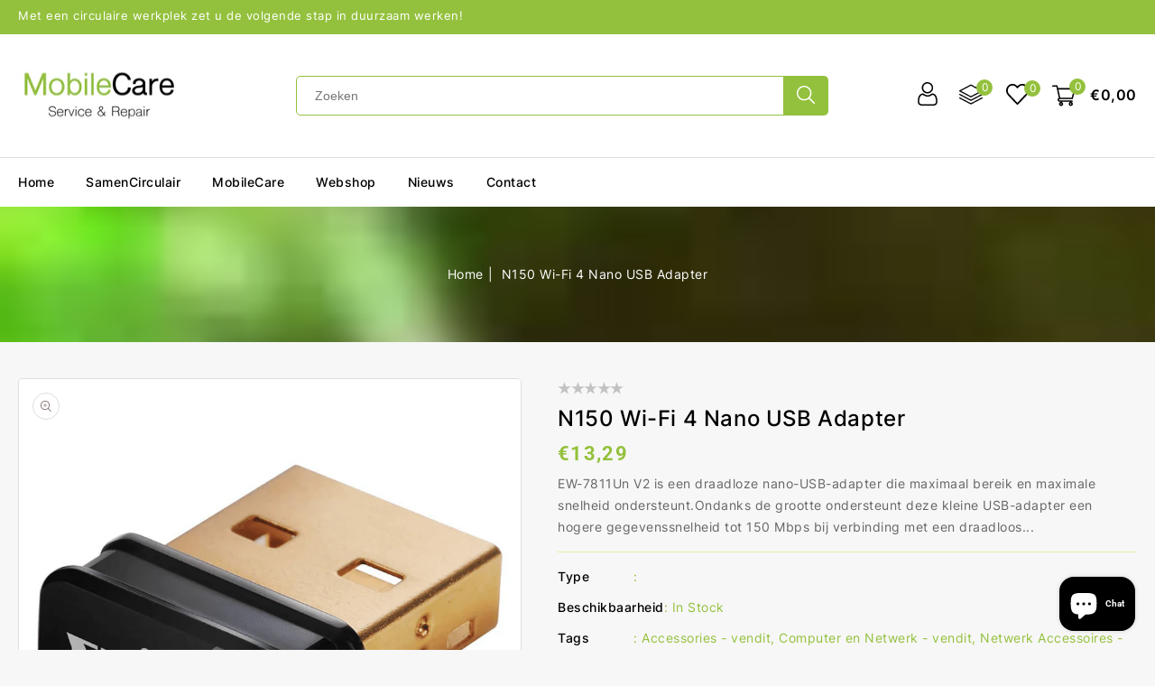

--- FILE ---
content_type: text/html; charset=utf-8
request_url: https://samencirculair.nl/products/n150-wi-fi-4-nano-usb-adapter
body_size: 46019
content:
<!doctype html>
<html class="no-js" lang="nl">
   <head>


      <meta charset="utf-8">
      <meta http-equiv="X-UA-Compatible" content="IE=edge">
      <meta name="viewport" content="width=device-width,initial-scale=1">
      <meta name="theme-color" content="">
      <link rel="canonical" href="https://samencirculair.nl/products/n150-wi-fi-4-nano-usb-adapter">
      
	  
     <link rel="preconnect" href="https://fonts.googleapis.com">
	<link rel="preconnect" href="https://fonts.gstatic.com" crossorigin>
	<link href="https://fonts.googleapis.com/css2?family=Inter:wght@300;400;500;700;900&display=swap" rel="stylesheet"><link rel="preconnect" href="https://fonts.shopifycdn.com" crossorigin>
<link rel="shortcut icon" href="//samencirculair.nl/cdn/shop/files/Icoon_3_32x32.svg?v=1685037358" type="image/png">

<meta property="og:site_name" content="SamenCirculair">
<meta property="og:url" content="https://samencirculair.nl/products/n150-wi-fi-4-nano-usb-adapter">
<meta property="og:title" content="N150 Wi-Fi 4 Nano USB Adapter">
<meta property="og:type" content="product">
<meta property="og:description" content="EW-7811Un V2 is een draadloze nano-USB-adapter die maximaal bereik en maximale snelheid ondersteunt.Ondanks de grootte ondersteunt deze kleine USB-adapter een hogere gegevenssnelheid tot 150 Mbps bij verbinding met een draadloos 802.11n-apparaat, dat 3 keer sneller is dan uw normale 11g-verbinding.U kunt hem gewoon aan"><meta property="og:image" content="http://samencirculair.nl/cdn/shop/files/n150-wi-fi-4-nano-usb-adapter-37119.png?v=1716553995">
  <meta property="og:image:secure_url" content="https://samencirculair.nl/cdn/shop/files/n150-wi-fi-4-nano-usb-adapter-37119.png?v=1716553995">
  <meta property="og:image:width" content="1080">
  <meta property="og:image:height" content="1080"><meta property="og:price:amount" content="13,29">
  <meta property="og:price:currency" content="EUR"><meta name="twitter:site" content="@#"><meta name="twitter:card" content="summary_large_image">
<meta name="twitter:title" content="N150 Wi-Fi 4 Nano USB Adapter">
<meta name="twitter:description" content="EW-7811Un V2 is een draadloze nano-USB-adapter die maximaal bereik en maximale snelheid ondersteunt.Ondanks de grootte ondersteunt deze kleine USB-adapter een hogere gegevenssnelheid tot 150 Mbps bij verbinding met een draadloos 802.11n-apparaat, dat 3 keer sneller is dan uw normale 11g-verbinding.U kunt hem gewoon aan">

      <link href="//samencirculair.nl/cdn/shop/t/7/assets/owl.carousel.css?v=103640546699724732651687338371" rel="stylesheet" type="text/css" media="all" /> 
      <link href="//samencirculair.nl/cdn/shop/t/7/assets/owl.theme.css?v=34605300280296308671687338371" rel="stylesheet" type="text/css" media="all" />
      <link rel="stylesheet" href="//samencirculair.nl/cdn/shop/t/7/assets/component-price.css?v=44201472094399127451687338370" media="print" onload="this.media='all'">
      <script src="//samencirculair.nl/cdn/shop/t/7/assets/product-form.js?v=67332010904971646981687338371" defer="defer"></script>
      <script src="//samencirculair.nl/cdn/shop/t/7/assets/global.js?v=78165496477784349161687338370" defer="defer"></script>
      <script src="//samencirculair.nl/cdn/shop/t/7/assets/owl.carousel.min.js?v=114319823024521139561687338371" defer="defer"></script>
     
      <script src="//ajax.googleapis.com/ajax/libs/jquery/3.6.0/jquery.min.js" type="text/javascript"></script>
      <script src="//ajax.googleapis.com/ajax/libs/jqueryui/1.8.18/jquery-ui.min.js" type="text/javascript"></script>
      <script src="//code.jquery.com/jquery-latest.min.js" type="text/javascript"></script>
      <link href="//cdnjs.cloudflare.com/ajax/libs/font-awesome/4.7.0/css/font-awesome.min.css" rel="stylesheet" type="text/css" media="all" />
      <script src="//cdnjs.cloudflare.com/ajax/libs/fancybox/2.1.5/jquery.fancybox.min.js" type="text/javascript"></script>
      <link href="//cdnjs.cloudflare.com/ajax/libs/fancybox/2.1.5/jquery.fancybox.min.css" rel="stylesheet" type="text/css" media="all" />
	  <link href="//cdn.jsdelivr.net/npm/slick-carousel@1.8.1/slick/slick.css" rel="stylesheet" type="text/css" media="all" />
	  <link href="//samencirculair.nl/cdn/shop/t/7/assets/quickview.css?v=157324376939976333151687338371" rel="stylesheet" type="text/css" media="all" /> 
	  <script src="//cdn.jsdelivr.net/npm/slick-carousel@1.8.1/slick/slick.min.js" type="text/javascript"></script>
      <script src="//samencirculair.nl/cdn/shop/t/7/assets/quickview.js?v=166894736513758663051687338372" type="text/javascript"></script>
      <script>
      
       var content = "\u003cdiv class=\"images-column\"\u003e\n\u003cdiv class=\"qv-product-images\"\u003e\u003c\/div\u003e\n\u003cdiv class=\"qv-product-images-variant\"\u003e\u003c\/div\u003e\n\u003c\/div\u003e\n\u003cdiv class=\"qv-content\"\u003e\n   \u003cdiv class=\"holder\"\u003e\n      \u003ch1 class=\"qv-product-title\"\u003e\u003c\/h1\u003e     \n      \u003cdiv class=\"qv-price\"\u003e\n         \u003cdiv class=\"price-current\"\u003e\n            \u003cdiv class=\"price-currency\"\u003e€\u003c\/div\u003e\n            \u003cdiv class=\"qv-product-price\"\u003e\u003c\/div\u003e\n         \u003c\/div\u003e\n         \u003cdiv class=\"original-price\"\u003e\n            \u003cdiv class=\"price-currency\"\u003e€\u003c\/div\u003e\n            \u003cdiv class=\"qv-product-original-price\"\u003e\u003c\/div\u003e\n         \u003c\/div\u003e\n      \u003c\/div\u003e\n      \u003cdiv class=\"qv-product-description\"\u003e\u003c\/div\u003e\n      \u003cdiv class=\"qv-info\"\u003e\n         \u003cdiv class=\"qv-product-type-title\"\u003e\n            \u003cspan class=\"product-type\"\u003eType\u003c\/span\u003e:\n            \u003cspan class=\"qv-product-type\"\u003e\u003c\/span\u003e\n         \u003c\/div\u003e\n         \u003cdiv class=\"qv-view-vendor-title\"\u003e\n            \u003cspan class=\"product-vendor_name\"\u003eVerkoper:\u003c\/span\u003e:\n            \u003cspan class=\"qv-view-vendor\"\u003e\u003c\/span\u003e\n         \u003c\/div\u003e\n         \u003cdiv class=\"qv-sku\"\u003e\n            \u003cspan class=\"sku-name\"\u003eSku\u003c\/span\u003e:\n            \u003cspan class=\"qv-view-sku\"\u003e\u003c\/span\u003e\n         \u003c\/div\u003e\n      \u003c\/div\u003e\n      \u003cdiv class=\"qv-add-to-cart\"\u003e\n         \u003cdiv class=\"qv-product-options\"\u003e\u003c\/div\u003e\n         \u003cdiv class=\"quantity-qv\"\u003e\n            \u003cspan\u003eAantal\u003c\/span\u003e\n            \u003cinput type=\"number\" class=\"qv-quantity\" value=\"1\" min=\"1\"\u003e\n         \u003c\/div\u003e\n         \u003cinput type=\"submit\" class=\"qv-add-button button\" value=\"Winkelwagen\"\u003e\n      \u003c\/div\u003e\n      \u003ca class=\"view-product\" href=\"\"\u003e\u003cspan\u003eBij de volledige product details\u003c\/span\u003e\u003c\/a\u003e\n   \u003c\/div\u003e\n\u003c\/div\u003e\n\n";
     </script>
      
      <script>window.performance && window.performance.mark && window.performance.mark('shopify.content_for_header.start');</script><meta id="shopify-digital-wallet" name="shopify-digital-wallet" content="/75771609416/digital_wallets/dialog">
<link rel="alternate" type="application/json+oembed" href="https://samencirculair.nl/products/n150-wi-fi-4-nano-usb-adapter.oembed">
<script async="async" src="/checkouts/internal/preloads.js?locale=nl-NL"></script>
<script id="shopify-features" type="application/json">{"accessToken":"1fc3720bc0e44996c524b5be34e1008c","betas":["rich-media-storefront-analytics"],"domain":"samencirculair.nl","predictiveSearch":true,"shopId":75771609416,"locale":"nl"}</script>
<script>var Shopify = Shopify || {};
Shopify.shop = "ca44d6-2.myshopify.com";
Shopify.locale = "nl";
Shopify.currency = {"active":"EUR","rate":"1.0"};
Shopify.country = "NL";
Shopify.theme = {"name":"Electshop-installer","id":150296559944,"schema_name":"Electshop-Installer","schema_version":"1.0.0","theme_store_id":null,"role":"main"};
Shopify.theme.handle = "null";
Shopify.theme.style = {"id":null,"handle":null};
Shopify.cdnHost = "samencirculair.nl/cdn";
Shopify.routes = Shopify.routes || {};
Shopify.routes.root = "/";</script>
<script type="module">!function(o){(o.Shopify=o.Shopify||{}).modules=!0}(window);</script>
<script>!function(o){function n(){var o=[];function n(){o.push(Array.prototype.slice.apply(arguments))}return n.q=o,n}var t=o.Shopify=o.Shopify||{};t.loadFeatures=n(),t.autoloadFeatures=n()}(window);</script>
<script id="shop-js-analytics" type="application/json">{"pageType":"product"}</script>
<script defer="defer" async type="module" src="//samencirculair.nl/cdn/shopifycloud/shop-js/modules/v2/client.init-shop-cart-sync_vOV-a8uK.nl.esm.js"></script>
<script defer="defer" async type="module" src="//samencirculair.nl/cdn/shopifycloud/shop-js/modules/v2/chunk.common_CJhj07vB.esm.js"></script>
<script defer="defer" async type="module" src="//samencirculair.nl/cdn/shopifycloud/shop-js/modules/v2/chunk.modal_CUgVXUZf.esm.js"></script>
<script type="module">
  await import("//samencirculair.nl/cdn/shopifycloud/shop-js/modules/v2/client.init-shop-cart-sync_vOV-a8uK.nl.esm.js");
await import("//samencirculair.nl/cdn/shopifycloud/shop-js/modules/v2/chunk.common_CJhj07vB.esm.js");
await import("//samencirculair.nl/cdn/shopifycloud/shop-js/modules/v2/chunk.modal_CUgVXUZf.esm.js");

  window.Shopify.SignInWithShop?.initShopCartSync?.({"fedCMEnabled":true,"windoidEnabled":true});

</script>
<script>(function() {
  var isLoaded = false;
  function asyncLoad() {
    if (isLoaded) return;
    isLoaded = true;
    var urls = ["https:\/\/www.improvedcontactform.com\/icf.js?shop=ca44d6-2.myshopify.com","https:\/\/toastibar-cdn.makeprosimp.com\/v1\/published\/84707\/05e3f38d33674dd392e84d977b37e2fa\/12\/app.js?v=1\u0026shop=ca44d6-2.myshopify.com","https:\/\/analyzely.gropulse.com\/js\/active.js?shop=ca44d6-2.myshopify.com","https:\/\/requestquote.w3apps.co\/js\/app.js?shop=ca44d6-2.myshopify.com","https:\/\/chimpstatic.com\/mcjs-connected\/js\/users\/e60f6d0ec5af3f1405cc7001d\/930db4ee1dfbe5a1e20b5f534.js?shop=ca44d6-2.myshopify.com"];
    for (var i = 0; i < urls.length; i++) {
      var s = document.createElement('script');
      s.type = 'text/javascript';
      s.async = true;
      s.src = urls[i];
      var x = document.getElementsByTagName('script')[0];
      x.parentNode.insertBefore(s, x);
    }
  };
  if(window.attachEvent) {
    window.attachEvent('onload', asyncLoad);
  } else {
    window.addEventListener('load', asyncLoad, false);
  }
})();</script>
<script id="__st">var __st={"a":75771609416,"offset":3600,"reqid":"1f381f79-1aac-4a83-b8cb-3f625c00fed7-1770068238","pageurl":"samencirculair.nl\/products\/n150-wi-fi-4-nano-usb-adapter","u":"65eeee7d4cc6","p":"product","rtyp":"product","rid":8661484929352};</script>
<script>window.ShopifyPaypalV4VisibilityTracking = true;</script>
<script id="captcha-bootstrap">!function(){'use strict';const t='contact',e='account',n='new_comment',o=[[t,t],['blogs',n],['comments',n],[t,'customer']],c=[[e,'customer_login'],[e,'guest_login'],[e,'recover_customer_password'],[e,'create_customer']],r=t=>t.map((([t,e])=>`form[action*='/${t}']:not([data-nocaptcha='true']) input[name='form_type'][value='${e}']`)).join(','),a=t=>()=>t?[...document.querySelectorAll(t)].map((t=>t.form)):[];function s(){const t=[...o],e=r(t);return a(e)}const i='password',u='form_key',d=['recaptcha-v3-token','g-recaptcha-response','h-captcha-response',i],f=()=>{try{return window.sessionStorage}catch{return}},m='__shopify_v',_=t=>t.elements[u];function p(t,e,n=!1){try{const o=window.sessionStorage,c=JSON.parse(o.getItem(e)),{data:r}=function(t){const{data:e,action:n}=t;return t[m]||n?{data:e,action:n}:{data:t,action:n}}(c);for(const[e,n]of Object.entries(r))t.elements[e]&&(t.elements[e].value=n);n&&o.removeItem(e)}catch(o){console.error('form repopulation failed',{error:o})}}const l='form_type',E='cptcha';function T(t){t.dataset[E]=!0}const w=window,h=w.document,L='Shopify',v='ce_forms',y='captcha';let A=!1;((t,e)=>{const n=(g='f06e6c50-85a8-45c8-87d0-21a2b65856fe',I='https://cdn.shopify.com/shopifycloud/storefront-forms-hcaptcha/ce_storefront_forms_captcha_hcaptcha.v1.5.2.iife.js',D={infoText:'Beschermd door hCaptcha',privacyText:'Privacy',termsText:'Voorwaarden'},(t,e,n)=>{const o=w[L][v],c=o.bindForm;if(c)return c(t,g,e,D).then(n);var r;o.q.push([[t,g,e,D],n]),r=I,A||(h.body.append(Object.assign(h.createElement('script'),{id:'captcha-provider',async:!0,src:r})),A=!0)});var g,I,D;w[L]=w[L]||{},w[L][v]=w[L][v]||{},w[L][v].q=[],w[L][y]=w[L][y]||{},w[L][y].protect=function(t,e){n(t,void 0,e),T(t)},Object.freeze(w[L][y]),function(t,e,n,w,h,L){const[v,y,A,g]=function(t,e,n){const i=e?o:[],u=t?c:[],d=[...i,...u],f=r(d),m=r(i),_=r(d.filter((([t,e])=>n.includes(e))));return[a(f),a(m),a(_),s()]}(w,h,L),I=t=>{const e=t.target;return e instanceof HTMLFormElement?e:e&&e.form},D=t=>v().includes(t);t.addEventListener('submit',(t=>{const e=I(t);if(!e)return;const n=D(e)&&!e.dataset.hcaptchaBound&&!e.dataset.recaptchaBound,o=_(e),c=g().includes(e)&&(!o||!o.value);(n||c)&&t.preventDefault(),c&&!n&&(function(t){try{if(!f())return;!function(t){const e=f();if(!e)return;const n=_(t);if(!n)return;const o=n.value;o&&e.removeItem(o)}(t);const e=Array.from(Array(32),(()=>Math.random().toString(36)[2])).join('');!function(t,e){_(t)||t.append(Object.assign(document.createElement('input'),{type:'hidden',name:u})),t.elements[u].value=e}(t,e),function(t,e){const n=f();if(!n)return;const o=[...t.querySelectorAll(`input[type='${i}']`)].map((({name:t})=>t)),c=[...d,...o],r={};for(const[a,s]of new FormData(t).entries())c.includes(a)||(r[a]=s);n.setItem(e,JSON.stringify({[m]:1,action:t.action,data:r}))}(t,e)}catch(e){console.error('failed to persist form',e)}}(e),e.submit())}));const S=(t,e)=>{t&&!t.dataset[E]&&(n(t,e.some((e=>e===t))),T(t))};for(const o of['focusin','change'])t.addEventListener(o,(t=>{const e=I(t);D(e)&&S(e,y())}));const B=e.get('form_key'),M=e.get(l),P=B&&M;t.addEventListener('DOMContentLoaded',(()=>{const t=y();if(P)for(const e of t)e.elements[l].value===M&&p(e,B);[...new Set([...A(),...v().filter((t=>'true'===t.dataset.shopifyCaptcha))])].forEach((e=>S(e,t)))}))}(h,new URLSearchParams(w.location.search),n,t,e,['guest_login'])})(!0,!0)}();</script>
<script integrity="sha256-4kQ18oKyAcykRKYeNunJcIwy7WH5gtpwJnB7kiuLZ1E=" data-source-attribution="shopify.loadfeatures" defer="defer" src="//samencirculair.nl/cdn/shopifycloud/storefront/assets/storefront/load_feature-a0a9edcb.js" crossorigin="anonymous"></script>
<script data-source-attribution="shopify.dynamic_checkout.dynamic.init">var Shopify=Shopify||{};Shopify.PaymentButton=Shopify.PaymentButton||{isStorefrontPortableWallets:!0,init:function(){window.Shopify.PaymentButton.init=function(){};var t=document.createElement("script");t.src="https://samencirculair.nl/cdn/shopifycloud/portable-wallets/latest/portable-wallets.nl.js",t.type="module",document.head.appendChild(t)}};
</script>
<script data-source-attribution="shopify.dynamic_checkout.buyer_consent">
  function portableWalletsHideBuyerConsent(e){var t=document.getElementById("shopify-buyer-consent"),n=document.getElementById("shopify-subscription-policy-button");t&&n&&(t.classList.add("hidden"),t.setAttribute("aria-hidden","true"),n.removeEventListener("click",e))}function portableWalletsShowBuyerConsent(e){var t=document.getElementById("shopify-buyer-consent"),n=document.getElementById("shopify-subscription-policy-button");t&&n&&(t.classList.remove("hidden"),t.removeAttribute("aria-hidden"),n.addEventListener("click",e))}window.Shopify?.PaymentButton&&(window.Shopify.PaymentButton.hideBuyerConsent=portableWalletsHideBuyerConsent,window.Shopify.PaymentButton.showBuyerConsent=portableWalletsShowBuyerConsent);
</script>
<script>
  function portableWalletsCleanup(e){e&&e.src&&console.error("Failed to load portable wallets script "+e.src);var t=document.querySelectorAll("shopify-accelerated-checkout .shopify-payment-button__skeleton, shopify-accelerated-checkout-cart .wallet-cart-button__skeleton"),e=document.getElementById("shopify-buyer-consent");for(let e=0;e<t.length;e++)t[e].remove();e&&e.remove()}function portableWalletsNotLoadedAsModule(e){e instanceof ErrorEvent&&"string"==typeof e.message&&e.message.includes("import.meta")&&"string"==typeof e.filename&&e.filename.includes("portable-wallets")&&(window.removeEventListener("error",portableWalletsNotLoadedAsModule),window.Shopify.PaymentButton.failedToLoad=e,"loading"===document.readyState?document.addEventListener("DOMContentLoaded",window.Shopify.PaymentButton.init):window.Shopify.PaymentButton.init())}window.addEventListener("error",portableWalletsNotLoadedAsModule);
</script>

<script type="module" src="https://samencirculair.nl/cdn/shopifycloud/portable-wallets/latest/portable-wallets.nl.js" onError="portableWalletsCleanup(this)" crossorigin="anonymous"></script>
<script nomodule>
  document.addEventListener("DOMContentLoaded", portableWalletsCleanup);
</script>

<link id="shopify-accelerated-checkout-styles" rel="stylesheet" media="screen" href="https://samencirculair.nl/cdn/shopifycloud/portable-wallets/latest/accelerated-checkout-backwards-compat.css" crossorigin="anonymous">
<style id="shopify-accelerated-checkout-cart">
        #shopify-buyer-consent {
  margin-top: 1em;
  display: inline-block;
  width: 100%;
}

#shopify-buyer-consent.hidden {
  display: none;
}

#shopify-subscription-policy-button {
  background: none;
  border: none;
  padding: 0;
  text-decoration: underline;
  font-size: inherit;
  cursor: pointer;
}

#shopify-subscription-policy-button::before {
  box-shadow: none;
}

      </style>
<script id="sections-script" data-sections="main-product,product-recommendations,announcement-bar,header" defer="defer" src="//samencirculair.nl/cdn/shop/t/7/compiled_assets/scripts.js?v=4282"></script>
<script>window.performance && window.performance.mark && window.performance.mark('shopify.content_for_header.end');</script>
      <!-- "snippets/sca-quick-view-init.liquid" was not rendered, the associated app was uninstalled -->

      <style data-shopify>
      @font-face {
  font-family: Roboto;
  font-weight: 400;
  font-style: normal;
  font-display: swap;
  src: url("//samencirculair.nl/cdn/fonts/roboto/roboto_n4.2019d890f07b1852f56ce63ba45b2db45d852cba.woff2") format("woff2"),
       url("//samencirculair.nl/cdn/fonts/roboto/roboto_n4.238690e0007583582327135619c5f7971652fa9d.woff") format("woff");
}

      @font-face {
  font-family: Roboto;
  font-weight: 700;
  font-style: normal;
  font-display: swap;
  src: url("//samencirculair.nl/cdn/fonts/roboto/roboto_n7.f38007a10afbbde8976c4056bfe890710d51dec2.woff2") format("woff2"),
       url("//samencirculair.nl/cdn/fonts/roboto/roboto_n7.94bfdd3e80c7be00e128703d245c207769d763f9.woff") format("woff");
}

      @font-face {
  font-family: Roboto;
  font-weight: 400;
  font-style: italic;
  font-display: swap;
  src: url("//samencirculair.nl/cdn/fonts/roboto/roboto_i4.57ce898ccda22ee84f49e6b57ae302250655e2d4.woff2") format("woff2"),
       url("//samencirculair.nl/cdn/fonts/roboto/roboto_i4.b21f3bd061cbcb83b824ae8c7671a82587b264bf.woff") format("woff");
}

      @font-face {
  font-family: Roboto;
  font-weight: 700;
  font-style: italic;
  font-display: swap;
  src: url("//samencirculair.nl/cdn/fonts/roboto/roboto_i7.7ccaf9410746f2c53340607c42c43f90a9005937.woff2") format("woff2"),
       url("//samencirculair.nl/cdn/fonts/roboto/roboto_i7.49ec21cdd7148292bffea74c62c0df6e93551516.woff") format("woff");
}

      @font-face {
  font-family: Roboto;
  font-weight: 400;
  font-style: normal;
  font-display: swap;
  src: url("//samencirculair.nl/cdn/fonts/roboto/roboto_n4.2019d890f07b1852f56ce63ba45b2db45d852cba.woff2") format("woff2"),
       url("//samencirculair.nl/cdn/fonts/roboto/roboto_n4.238690e0007583582327135619c5f7971652fa9d.woff") format("woff");
}

      :root {
      --font-body-family: Roboto, sans-serif;
      --font-body-style: normal;
      --font-body-weight: 400;
      --font-heading-family: Roboto, sans-serif;
      --font-heading-style: normal;
      --font-heading-weight: 400;
      --color-base-text: #666666;
      --color-base-text-rgb: 102, 102, 102;
      --color-base-background-1: #f7f7f7;
      --color-base-background-1-rgb: 247, 247, 247;
      --color-base-accent-1: #94c13d;
      --color-base-accent-1-rgb: 148, 193, 61;
      --color-base-accent-2: #94c13d;
      --color-base-accent-2-rgb: 148, 193, 61;
      --color-base-border: #dddddd;
      --color-base-button-text: #000000;
      --color-base-button-text-hover: #ffffff;
      --color-base-button-background: #daf4a9;
      --color-base-button-background-hover: #94c13d;
      --color-base-text-opacity-10-percent: #e9e9e9;
      --color-base-text-opacity-20-percent: #dadada;
      --color-base-text-opacity-55-percent: #a7a7a7;
      --color-base-text-opacity-85-percent: #7c7c7c;
      --color-base-accent-1-opacity-10-percent: #edf2e4;
      --color-base-accent-2-opacity-10-percent: #edf2e4;
      --color-rating-empty: #c2c2c2;
      --color-rating-filled: #ffb400;
      }
      *,
      *::before,
      *::after {
      box-sizing: inherit;
      }
      html {
      box-sizing: border-box;
      font-size: 62.5%;
      height: 100%;
      }
      body {
      display: grid;
      grid-template-rows: auto auto 1fr auto;
      grid-template-columns: 100%;
      min-height: 100%;
      margin: 0;
      font-size: 14px;
      letter-spacing: 0.5px;
      line-height: 24px;
      font-family: var(--font-body-family);
      font-style: var(--font-body-style);
      font-weight: var(--font-body-weight);
      color: var(--color-base-accent-2);
      background-color: var(--color-base-background-1);
      }
      </style>
      <link href="//samencirculair.nl/cdn/shop/t/7/assets/base.css?v=54248465946430826081687353467" rel="stylesheet" type="text/css" media="all" />
<link rel="preload" as="font" href="//samencirculair.nl/cdn/fonts/roboto/roboto_n4.2019d890f07b1852f56ce63ba45b2db45d852cba.woff2" type="font/woff2" crossorigin><link rel="preload" as="font" href="//samencirculair.nl/cdn/fonts/roboto/roboto_n4.2019d890f07b1852f56ce63ba45b2db45d852cba.woff2" type="font/woff2" crossorigin><link rel="stylesheet" href="//samencirculair.nl/cdn/shop/t/7/assets/component-predictive-search.css?v=62096005942389715831687338370" media="print" onload="this.media='all'"><script>
         document.documentElement.className = document.documentElement.className.replace('no-js', 'js');
      </script>
   <!-- BEGIN app block: shopify://apps/smart-seo/blocks/smartseo/7b0a6064-ca2e-4392-9a1d-8c43c942357b --><meta name="smart-seo-integrated" content="true" /><!-- metatagsSavedToSEOFields:  --><!-- BEGIN app snippet: smartseo.product.metatags --><!-- product_seo_template_metafield:  --><title>N150 Wi-Fi 4 Nano USB Adapter</title>
<meta name="description" content="EW-7811Un V2 is een draadloze nano-USB-adapter die maximaal bereik en maximale snelheid ondersteunt.Ondanks de grootte ondersteunt deze kleine USB-adapter een hogere gegevenssnelheid tot 150 Mbps bij verbinding met een draadloos 802.11n-apparaat, dat 3 keer sneller is dan uw normale 11g-verbinding.U kunt hem gewoon aan" />
<meta name="smartseo-timestamp" content="0" /><!-- END app snippet --><!-- END app block --><!-- BEGIN app block: shopify://apps/pagefly-page-builder/blocks/app-embed/83e179f7-59a0-4589-8c66-c0dddf959200 -->

<!-- BEGIN app snippet: pagefly-cro-ab-testing-main -->







<script>
  ;(function () {
    const url = new URL(window.location)
    const viewParam = url.searchParams.get('view')
    if (viewParam && viewParam.includes('variant-pf-')) {
      url.searchParams.set('pf_v', viewParam)
      url.searchParams.delete('view')
      window.history.replaceState({}, '', url)
    }
  })()
</script>



<script type='module'>
  
  window.PAGEFLY_CRO = window.PAGEFLY_CRO || {}

  window.PAGEFLY_CRO['data_debug'] = {
    original_template_suffix: "all_products",
    allow_ab_test: false,
    ab_test_start_time: 0,
    ab_test_end_time: 0,
    today_date_time: 1770068239000,
  }
  window.PAGEFLY_CRO['GA4'] = { enabled: false}
</script>

<!-- END app snippet -->








  <script src='https://cdn.shopify.com/extensions/019c1c9b-69a5-75c7-99f1-f2ea136270a3/pagefly-page-builder-218/assets/pagefly-helper.js' defer='defer'></script>

  <script src='https://cdn.shopify.com/extensions/019c1c9b-69a5-75c7-99f1-f2ea136270a3/pagefly-page-builder-218/assets/pagefly-general-helper.js' defer='defer'></script>

  <script src='https://cdn.shopify.com/extensions/019c1c9b-69a5-75c7-99f1-f2ea136270a3/pagefly-page-builder-218/assets/pagefly-snap-slider.js' defer='defer'></script>

  <script src='https://cdn.shopify.com/extensions/019c1c9b-69a5-75c7-99f1-f2ea136270a3/pagefly-page-builder-218/assets/pagefly-slideshow-v3.js' defer='defer'></script>

  <script src='https://cdn.shopify.com/extensions/019c1c9b-69a5-75c7-99f1-f2ea136270a3/pagefly-page-builder-218/assets/pagefly-slideshow-v4.js' defer='defer'></script>

  <script src='https://cdn.shopify.com/extensions/019c1c9b-69a5-75c7-99f1-f2ea136270a3/pagefly-page-builder-218/assets/pagefly-glider.js' defer='defer'></script>

  <script src='https://cdn.shopify.com/extensions/019c1c9b-69a5-75c7-99f1-f2ea136270a3/pagefly-page-builder-218/assets/pagefly-slideshow-v1-v2.js' defer='defer'></script>

  <script src='https://cdn.shopify.com/extensions/019c1c9b-69a5-75c7-99f1-f2ea136270a3/pagefly-page-builder-218/assets/pagefly-product-media.js' defer='defer'></script>

  <script src='https://cdn.shopify.com/extensions/019c1c9b-69a5-75c7-99f1-f2ea136270a3/pagefly-page-builder-218/assets/pagefly-product.js' defer='defer'></script>


<script id='pagefly-helper-data' type='application/json'>
  {
    "page_optimization": {
      "assets_prefetching": false
    },
    "elements_asset_mapper": {
      "Accordion": "https://cdn.shopify.com/extensions/019c1c9b-69a5-75c7-99f1-f2ea136270a3/pagefly-page-builder-218/assets/pagefly-accordion.js",
      "Accordion3": "https://cdn.shopify.com/extensions/019c1c9b-69a5-75c7-99f1-f2ea136270a3/pagefly-page-builder-218/assets/pagefly-accordion3.js",
      "CountDown": "https://cdn.shopify.com/extensions/019c1c9b-69a5-75c7-99f1-f2ea136270a3/pagefly-page-builder-218/assets/pagefly-countdown.js",
      "GMap1": "https://cdn.shopify.com/extensions/019c1c9b-69a5-75c7-99f1-f2ea136270a3/pagefly-page-builder-218/assets/pagefly-gmap.js",
      "GMap2": "https://cdn.shopify.com/extensions/019c1c9b-69a5-75c7-99f1-f2ea136270a3/pagefly-page-builder-218/assets/pagefly-gmap.js",
      "GMapBasicV2": "https://cdn.shopify.com/extensions/019c1c9b-69a5-75c7-99f1-f2ea136270a3/pagefly-page-builder-218/assets/pagefly-gmap.js",
      "GMapAdvancedV2": "https://cdn.shopify.com/extensions/019c1c9b-69a5-75c7-99f1-f2ea136270a3/pagefly-page-builder-218/assets/pagefly-gmap.js",
      "HTML.Video": "https://cdn.shopify.com/extensions/019c1c9b-69a5-75c7-99f1-f2ea136270a3/pagefly-page-builder-218/assets/pagefly-htmlvideo.js",
      "HTML.Video2": "https://cdn.shopify.com/extensions/019c1c9b-69a5-75c7-99f1-f2ea136270a3/pagefly-page-builder-218/assets/pagefly-htmlvideo2.js",
      "HTML.Video3": "https://cdn.shopify.com/extensions/019c1c9b-69a5-75c7-99f1-f2ea136270a3/pagefly-page-builder-218/assets/pagefly-htmlvideo2.js",
      "BackgroundVideo": "https://cdn.shopify.com/extensions/019c1c9b-69a5-75c7-99f1-f2ea136270a3/pagefly-page-builder-218/assets/pagefly-htmlvideo2.js",
      "Instagram": "https://cdn.shopify.com/extensions/019c1c9b-69a5-75c7-99f1-f2ea136270a3/pagefly-page-builder-218/assets/pagefly-instagram.js",
      "Instagram2": "https://cdn.shopify.com/extensions/019c1c9b-69a5-75c7-99f1-f2ea136270a3/pagefly-page-builder-218/assets/pagefly-instagram.js",
      "Insta3": "https://cdn.shopify.com/extensions/019c1c9b-69a5-75c7-99f1-f2ea136270a3/pagefly-page-builder-218/assets/pagefly-instagram3.js",
      "Tabs": "https://cdn.shopify.com/extensions/019c1c9b-69a5-75c7-99f1-f2ea136270a3/pagefly-page-builder-218/assets/pagefly-tab.js",
      "Tabs3": "https://cdn.shopify.com/extensions/019c1c9b-69a5-75c7-99f1-f2ea136270a3/pagefly-page-builder-218/assets/pagefly-tab3.js",
      "ProductBox": "https://cdn.shopify.com/extensions/019c1c9b-69a5-75c7-99f1-f2ea136270a3/pagefly-page-builder-218/assets/pagefly-cart.js",
      "FBPageBox2": "https://cdn.shopify.com/extensions/019c1c9b-69a5-75c7-99f1-f2ea136270a3/pagefly-page-builder-218/assets/pagefly-facebook.js",
      "FBLikeButton2": "https://cdn.shopify.com/extensions/019c1c9b-69a5-75c7-99f1-f2ea136270a3/pagefly-page-builder-218/assets/pagefly-facebook.js",
      "TwitterFeed2": "https://cdn.shopify.com/extensions/019c1c9b-69a5-75c7-99f1-f2ea136270a3/pagefly-page-builder-218/assets/pagefly-twitter.js",
      "Paragraph4": "https://cdn.shopify.com/extensions/019c1c9b-69a5-75c7-99f1-f2ea136270a3/pagefly-page-builder-218/assets/pagefly-paragraph4.js",

      "AliReviews": "https://cdn.shopify.com/extensions/019c1c9b-69a5-75c7-99f1-f2ea136270a3/pagefly-page-builder-218/assets/pagefly-3rd-elements.js",
      "BackInStock": "https://cdn.shopify.com/extensions/019c1c9b-69a5-75c7-99f1-f2ea136270a3/pagefly-page-builder-218/assets/pagefly-3rd-elements.js",
      "GloboBackInStock": "https://cdn.shopify.com/extensions/019c1c9b-69a5-75c7-99f1-f2ea136270a3/pagefly-page-builder-218/assets/pagefly-3rd-elements.js",
      "GrowaveWishlist": "https://cdn.shopify.com/extensions/019c1c9b-69a5-75c7-99f1-f2ea136270a3/pagefly-page-builder-218/assets/pagefly-3rd-elements.js",
      "InfiniteOptionsShopPad": "https://cdn.shopify.com/extensions/019c1c9b-69a5-75c7-99f1-f2ea136270a3/pagefly-page-builder-218/assets/pagefly-3rd-elements.js",
      "InkybayProductPersonalizer": "https://cdn.shopify.com/extensions/019c1c9b-69a5-75c7-99f1-f2ea136270a3/pagefly-page-builder-218/assets/pagefly-3rd-elements.js",
      "LimeSpot": "https://cdn.shopify.com/extensions/019c1c9b-69a5-75c7-99f1-f2ea136270a3/pagefly-page-builder-218/assets/pagefly-3rd-elements.js",
      "Loox": "https://cdn.shopify.com/extensions/019c1c9b-69a5-75c7-99f1-f2ea136270a3/pagefly-page-builder-218/assets/pagefly-3rd-elements.js",
      "Opinew": "https://cdn.shopify.com/extensions/019c1c9b-69a5-75c7-99f1-f2ea136270a3/pagefly-page-builder-218/assets/pagefly-3rd-elements.js",
      "Powr": "https://cdn.shopify.com/extensions/019c1c9b-69a5-75c7-99f1-f2ea136270a3/pagefly-page-builder-218/assets/pagefly-3rd-elements.js",
      "ProductReviews": "https://cdn.shopify.com/extensions/019c1c9b-69a5-75c7-99f1-f2ea136270a3/pagefly-page-builder-218/assets/pagefly-3rd-elements.js",
      "PushOwl": "https://cdn.shopify.com/extensions/019c1c9b-69a5-75c7-99f1-f2ea136270a3/pagefly-page-builder-218/assets/pagefly-3rd-elements.js",
      "ReCharge": "https://cdn.shopify.com/extensions/019c1c9b-69a5-75c7-99f1-f2ea136270a3/pagefly-page-builder-218/assets/pagefly-3rd-elements.js",
      "Rivyo": "https://cdn.shopify.com/extensions/019c1c9b-69a5-75c7-99f1-f2ea136270a3/pagefly-page-builder-218/assets/pagefly-3rd-elements.js",
      "TrackingMore": "https://cdn.shopify.com/extensions/019c1c9b-69a5-75c7-99f1-f2ea136270a3/pagefly-page-builder-218/assets/pagefly-3rd-elements.js",
      "Vitals": "https://cdn.shopify.com/extensions/019c1c9b-69a5-75c7-99f1-f2ea136270a3/pagefly-page-builder-218/assets/pagefly-3rd-elements.js",
      "Wiser": "https://cdn.shopify.com/extensions/019c1c9b-69a5-75c7-99f1-f2ea136270a3/pagefly-page-builder-218/assets/pagefly-3rd-elements.js"
    },
    "custom_elements_mapper": {
      "pf-click-action-element": "https://cdn.shopify.com/extensions/019c1c9b-69a5-75c7-99f1-f2ea136270a3/pagefly-page-builder-218/assets/pagefly-click-action-element.js",
      "pf-dialog-element": "https://cdn.shopify.com/extensions/019c1c9b-69a5-75c7-99f1-f2ea136270a3/pagefly-page-builder-218/assets/pagefly-dialog-element.js"
    }
  }
</script>


<!-- END app block --><!-- BEGIN app block: shopify://apps/analyzely-google-analytics-4/blocks/analyzely/b3a3a697-6f42-4507-a5ae-c447f6da2c9d -->

  <!-- Global site tag (gtag.js) - Google Analytics -->
  <script
    async
    src="https://www.googletagmanager.com/gtag/js?id=G-1VNKF40VN0&l=analyzelyDataLayer"
  ></script>
  <script>
    // save analyzely data to session storage if available
    sessionStorage.setItem('groPulseAnalyzelyData', JSON.stringify({"serverSideEvent":{"measurementSecret":"","isEnable":false},"googleAccount":{"selectedAccount":"","selectedProperty":""},"trackingConsent":{"isEnable":false},"dashboardAppEmbeddedStatus":false,"selectedDataLayer":[],"isTaxAdded":false,"isShippingAdded":false,"isManually":true,"_id":"6492f77c2ba8fe37367e86ad","shopName":"ca44d6-2.myshopify.com","__v":0,"analyticsVersion":"ga4","createdAt":"2023-06-21T13:13:32.603Z","isECActive":false,"measurementId":"G-1VNKF40VN0","updatedAt":"2023-06-21T13:13:41.862Z"}));

    const isGroPulseAnalyzelyWebPixelLoaded = Boolean(sessionStorage.getItem("isGroPulseAnalyzelyWebPixelLoaded"));

    window.analyzelyDataLayer = window.analyzelyDataLayer || [];
    function analyzelyGtag() {
      analyzelyDataLayer.push(arguments);
    }

    window.Shopify.loadFeatures([
      {
        name: "consent-tracking-api",
        version: "0.1"
      }
    ], (error) => {
      if (error) {
        throw error;
      }

      const analyzelyTrackingConsentStatus = false;

      if(!analyzelyTrackingConsentStatus){
        const event = new Event("analyzely_consent_set");
        window.dispatchEvent(event);
        return;
      }

      const isTrackingConsentGiven = Shopify.customerPrivacy.userCanBeTracked();
      if (isTrackingConsentGiven) {
        analyzelyGtag('consent', 'default', {
          'ad_storage': 'granted',
          'ad_user_data': 'granted',
          'ad_personalization': 'granted',
          'analytics_storage': 'granted'
        });
      }
      else{
        analyzelyGtag('consent', 'default', {
          'ad_storage': 'denied',
          'ad_user_data': 'denied',
          'ad_personalization': 'denied',
          'analytics_storage': 'denied'
        });
      }
      document.addEventListener("visitorConsentCollected", (event) => {
      if(event.detail.analyticsAllowed) {
        analyzelyGtag('consent', 'update', {
          'ad_storage': 'granted',
          'ad_user_data': 'granted',
          'ad_personalization': 'granted',
          'analytics_storage': 'granted'
        });
      }
      else {
        analyzelyGtag('consent', 'update', {
          'ad_storage': 'denied',
          'ad_user_data': 'denied',
          'ad_personalization': 'denied',
          'analytics_storage': 'denied'
        });
      }
      });
      const event = new Event("analyzely_consent_set");
      window.dispatchEvent(event);
    });

    window.addEventListener("analyzely_consent_set", () => {
      analyzelyGtag('js', new Date());
      analyzelyGtag('config', 'G-1VNKF40VN0');const startEvent = new Event("analyzely_start_tracking");
      if (document.readyState === "complete") {
        window.dispatchEvent(startEvent);
      } else {
        window.addEventListener("load", () => window.dispatchEvent(startEvent));
      }
    })
  </script>

  <script>
    window.analyzelyGtag = window.analyzelyGtag || function () {};
  </script>

    
  



<!-- END app block --><script src="https://cdn.shopify.com/extensions/e8878072-2f6b-4e89-8082-94b04320908d/inbox-1254/assets/inbox-chat-loader.js" type="text/javascript" defer="defer"></script>
<link href="https://monorail-edge.shopifysvc.com" rel="dns-prefetch">
<script>(function(){if ("sendBeacon" in navigator && "performance" in window) {try {var session_token_from_headers = performance.getEntriesByType('navigation')[0].serverTiming.find(x => x.name == '_s').description;} catch {var session_token_from_headers = undefined;}var session_cookie_matches = document.cookie.match(/_shopify_s=([^;]*)/);var session_token_from_cookie = session_cookie_matches && session_cookie_matches.length === 2 ? session_cookie_matches[1] : "";var session_token = session_token_from_headers || session_token_from_cookie || "";function handle_abandonment_event(e) {var entries = performance.getEntries().filter(function(entry) {return /monorail-edge.shopifysvc.com/.test(entry.name);});if (!window.abandonment_tracked && entries.length === 0) {window.abandonment_tracked = true;var currentMs = Date.now();var navigation_start = performance.timing.navigationStart;var payload = {shop_id: 75771609416,url: window.location.href,navigation_start,duration: currentMs - navigation_start,session_token,page_type: "product"};window.navigator.sendBeacon("https://monorail-edge.shopifysvc.com/v1/produce", JSON.stringify({schema_id: "online_store_buyer_site_abandonment/1.1",payload: payload,metadata: {event_created_at_ms: currentMs,event_sent_at_ms: currentMs}}));}}window.addEventListener('pagehide', handle_abandonment_event);}}());</script>
<script id="web-pixels-manager-setup">(function e(e,d,r,n,o){if(void 0===o&&(o={}),!Boolean(null===(a=null===(i=window.Shopify)||void 0===i?void 0:i.analytics)||void 0===a?void 0:a.replayQueue)){var i,a;window.Shopify=window.Shopify||{};var t=window.Shopify;t.analytics=t.analytics||{};var s=t.analytics;s.replayQueue=[],s.publish=function(e,d,r){return s.replayQueue.push([e,d,r]),!0};try{self.performance.mark("wpm:start")}catch(e){}var l=function(){var e={modern:/Edge?\/(1{2}[4-9]|1[2-9]\d|[2-9]\d{2}|\d{4,})\.\d+(\.\d+|)|Firefox\/(1{2}[4-9]|1[2-9]\d|[2-9]\d{2}|\d{4,})\.\d+(\.\d+|)|Chrom(ium|e)\/(9{2}|\d{3,})\.\d+(\.\d+|)|(Maci|X1{2}).+ Version\/(15\.\d+|(1[6-9]|[2-9]\d|\d{3,})\.\d+)([,.]\d+|)( \(\w+\)|)( Mobile\/\w+|) Safari\/|Chrome.+OPR\/(9{2}|\d{3,})\.\d+\.\d+|(CPU[ +]OS|iPhone[ +]OS|CPU[ +]iPhone|CPU IPhone OS|CPU iPad OS)[ +]+(15[._]\d+|(1[6-9]|[2-9]\d|\d{3,})[._]\d+)([._]\d+|)|Android:?[ /-](13[3-9]|1[4-9]\d|[2-9]\d{2}|\d{4,})(\.\d+|)(\.\d+|)|Android.+Firefox\/(13[5-9]|1[4-9]\d|[2-9]\d{2}|\d{4,})\.\d+(\.\d+|)|Android.+Chrom(ium|e)\/(13[3-9]|1[4-9]\d|[2-9]\d{2}|\d{4,})\.\d+(\.\d+|)|SamsungBrowser\/([2-9]\d|\d{3,})\.\d+/,legacy:/Edge?\/(1[6-9]|[2-9]\d|\d{3,})\.\d+(\.\d+|)|Firefox\/(5[4-9]|[6-9]\d|\d{3,})\.\d+(\.\d+|)|Chrom(ium|e)\/(5[1-9]|[6-9]\d|\d{3,})\.\d+(\.\d+|)([\d.]+$|.*Safari\/(?![\d.]+ Edge\/[\d.]+$))|(Maci|X1{2}).+ Version\/(10\.\d+|(1[1-9]|[2-9]\d|\d{3,})\.\d+)([,.]\d+|)( \(\w+\)|)( Mobile\/\w+|) Safari\/|Chrome.+OPR\/(3[89]|[4-9]\d|\d{3,})\.\d+\.\d+|(CPU[ +]OS|iPhone[ +]OS|CPU[ +]iPhone|CPU IPhone OS|CPU iPad OS)[ +]+(10[._]\d+|(1[1-9]|[2-9]\d|\d{3,})[._]\d+)([._]\d+|)|Android:?[ /-](13[3-9]|1[4-9]\d|[2-9]\d{2}|\d{4,})(\.\d+|)(\.\d+|)|Mobile Safari.+OPR\/([89]\d|\d{3,})\.\d+\.\d+|Android.+Firefox\/(13[5-9]|1[4-9]\d|[2-9]\d{2}|\d{4,})\.\d+(\.\d+|)|Android.+Chrom(ium|e)\/(13[3-9]|1[4-9]\d|[2-9]\d{2}|\d{4,})\.\d+(\.\d+|)|Android.+(UC? ?Browser|UCWEB|U3)[ /]?(15\.([5-9]|\d{2,})|(1[6-9]|[2-9]\d|\d{3,})\.\d+)\.\d+|SamsungBrowser\/(5\.\d+|([6-9]|\d{2,})\.\d+)|Android.+MQ{2}Browser\/(14(\.(9|\d{2,})|)|(1[5-9]|[2-9]\d|\d{3,})(\.\d+|))(\.\d+|)|K[Aa][Ii]OS\/(3\.\d+|([4-9]|\d{2,})\.\d+)(\.\d+|)/},d=e.modern,r=e.legacy,n=navigator.userAgent;return n.match(d)?"modern":n.match(r)?"legacy":"unknown"}(),u="modern"===l?"modern":"legacy",c=(null!=n?n:{modern:"",legacy:""})[u],f=function(e){return[e.baseUrl,"/wpm","/b",e.hashVersion,"modern"===e.buildTarget?"m":"l",".js"].join("")}({baseUrl:d,hashVersion:r,buildTarget:u}),m=function(e){var d=e.version,r=e.bundleTarget,n=e.surface,o=e.pageUrl,i=e.monorailEndpoint;return{emit:function(e){var a=e.status,t=e.errorMsg,s=(new Date).getTime(),l=JSON.stringify({metadata:{event_sent_at_ms:s},events:[{schema_id:"web_pixels_manager_load/3.1",payload:{version:d,bundle_target:r,page_url:o,status:a,surface:n,error_msg:t},metadata:{event_created_at_ms:s}}]});if(!i)return console&&console.warn&&console.warn("[Web Pixels Manager] No Monorail endpoint provided, skipping logging."),!1;try{return self.navigator.sendBeacon.bind(self.navigator)(i,l)}catch(e){}var u=new XMLHttpRequest;try{return u.open("POST",i,!0),u.setRequestHeader("Content-Type","text/plain"),u.send(l),!0}catch(e){return console&&console.warn&&console.warn("[Web Pixels Manager] Got an unhandled error while logging to Monorail."),!1}}}}({version:r,bundleTarget:l,surface:e.surface,pageUrl:self.location.href,monorailEndpoint:e.monorailEndpoint});try{o.browserTarget=l,function(e){var d=e.src,r=e.async,n=void 0===r||r,o=e.onload,i=e.onerror,a=e.sri,t=e.scriptDataAttributes,s=void 0===t?{}:t,l=document.createElement("script"),u=document.querySelector("head"),c=document.querySelector("body");if(l.async=n,l.src=d,a&&(l.integrity=a,l.crossOrigin="anonymous"),s)for(var f in s)if(Object.prototype.hasOwnProperty.call(s,f))try{l.dataset[f]=s[f]}catch(e){}if(o&&l.addEventListener("load",o),i&&l.addEventListener("error",i),u)u.appendChild(l);else{if(!c)throw new Error("Did not find a head or body element to append the script");c.appendChild(l)}}({src:f,async:!0,onload:function(){if(!function(){var e,d;return Boolean(null===(d=null===(e=window.Shopify)||void 0===e?void 0:e.analytics)||void 0===d?void 0:d.initialized)}()){var d=window.webPixelsManager.init(e)||void 0;if(d){var r=window.Shopify.analytics;r.replayQueue.forEach((function(e){var r=e[0],n=e[1],o=e[2];d.publishCustomEvent(r,n,o)})),r.replayQueue=[],r.publish=d.publishCustomEvent,r.visitor=d.visitor,r.initialized=!0}}},onerror:function(){return m.emit({status:"failed",errorMsg:"".concat(f," has failed to load")})},sri:function(e){var d=/^sha384-[A-Za-z0-9+/=]+$/;return"string"==typeof e&&d.test(e)}(c)?c:"",scriptDataAttributes:o}),m.emit({status:"loading"})}catch(e){m.emit({status:"failed",errorMsg:(null==e?void 0:e.message)||"Unknown error"})}}})({shopId: 75771609416,storefrontBaseUrl: "https://samencirculair.nl",extensionsBaseUrl: "https://extensions.shopifycdn.com/cdn/shopifycloud/web-pixels-manager",monorailEndpoint: "https://monorail-edge.shopifysvc.com/unstable/produce_batch",surface: "storefront-renderer",enabledBetaFlags: ["2dca8a86"],webPixelsConfigList: [{"id":"39420232","configuration":"{\"addToCartUrl\":\"https:\\\/\\\/analyzely.gropulse.com\\\/add_to_cart_receiver\",\"paymentInfoSubmittedUrl\":\"https:\\\/\\\/analyzely.gropulse.com\\\/payment_info_receiver\",\"shippingInfoSubmittedUrl\":\"https:\\\/\\\/analyzely.gropulse.com\\\/shipping_info_receiver\",\"shop\":\"ca44d6-2.myshopify.com\",\"apiKey\":\"393b3b4bb69acc2f58835a02f4aaa14b\"}","eventPayloadVersion":"v1","runtimeContext":"STRICT","scriptVersion":"9f9f9af0a4bfed3070b884ecbdee9345","type":"APP","apiClientId":7208304641,"privacyPurposes":["ANALYTICS","MARKETING","SALE_OF_DATA"],"dataSharingAdjustments":{"protectedCustomerApprovalScopes":["read_customer_personal_data"]}},{"id":"shopify-app-pixel","configuration":"{}","eventPayloadVersion":"v1","runtimeContext":"STRICT","scriptVersion":"0450","apiClientId":"shopify-pixel","type":"APP","privacyPurposes":["ANALYTICS","MARKETING"]},{"id":"shopify-custom-pixel","eventPayloadVersion":"v1","runtimeContext":"LAX","scriptVersion":"0450","apiClientId":"shopify-pixel","type":"CUSTOM","privacyPurposes":["ANALYTICS","MARKETING"]}],isMerchantRequest: false,initData: {"shop":{"name":"SamenCirculair","paymentSettings":{"currencyCode":"EUR"},"myshopifyDomain":"ca44d6-2.myshopify.com","countryCode":"NL","storefrontUrl":"https:\/\/samencirculair.nl"},"customer":null,"cart":null,"checkout":null,"productVariants":[{"price":{"amount":13.29,"currencyCode":"EUR"},"product":{"title":"N150 Wi-Fi 4 Nano USB Adapter","vendor":"Edimax","id":"8661484929352","untranslatedTitle":"N150 Wi-Fi 4 Nano USB Adapter","url":"\/products\/n150-wi-fi-4-nano-usb-adapter","type":""},"id":"47811691282760","image":{"src":"\/\/samencirculair.nl\/cdn\/shop\/files\/n150-wi-fi-4-nano-usb-adapter-37119.png?v=1716553995"},"sku":"EW-7811UN V2","title":"Default Title","untranslatedTitle":"Default Title"}],"purchasingCompany":null},},"https://samencirculair.nl/cdn","3918e4e0wbf3ac3cepc5707306mb02b36c6",{"modern":"","legacy":""},{"shopId":"75771609416","storefrontBaseUrl":"https:\/\/samencirculair.nl","extensionBaseUrl":"https:\/\/extensions.shopifycdn.com\/cdn\/shopifycloud\/web-pixels-manager","surface":"storefront-renderer","enabledBetaFlags":"[\"2dca8a86\"]","isMerchantRequest":"false","hashVersion":"3918e4e0wbf3ac3cepc5707306mb02b36c6","publish":"custom","events":"[[\"page_viewed\",{}],[\"product_viewed\",{\"productVariant\":{\"price\":{\"amount\":13.29,\"currencyCode\":\"EUR\"},\"product\":{\"title\":\"N150 Wi-Fi 4 Nano USB Adapter\",\"vendor\":\"Edimax\",\"id\":\"8661484929352\",\"untranslatedTitle\":\"N150 Wi-Fi 4 Nano USB Adapter\",\"url\":\"\/products\/n150-wi-fi-4-nano-usb-adapter\",\"type\":\"\"},\"id\":\"47811691282760\",\"image\":{\"src\":\"\/\/samencirculair.nl\/cdn\/shop\/files\/n150-wi-fi-4-nano-usb-adapter-37119.png?v=1716553995\"},\"sku\":\"EW-7811UN V2\",\"title\":\"Default Title\",\"untranslatedTitle\":\"Default Title\"}}]]"});</script><script>
  window.ShopifyAnalytics = window.ShopifyAnalytics || {};
  window.ShopifyAnalytics.meta = window.ShopifyAnalytics.meta || {};
  window.ShopifyAnalytics.meta.currency = 'EUR';
  var meta = {"product":{"id":8661484929352,"gid":"gid:\/\/shopify\/Product\/8661484929352","vendor":"Edimax","type":"","handle":"n150-wi-fi-4-nano-usb-adapter","variants":[{"id":47811691282760,"price":1329,"name":"N150 Wi-Fi 4 Nano USB Adapter","public_title":null,"sku":"EW-7811UN V2"}],"remote":false},"page":{"pageType":"product","resourceType":"product","resourceId":8661484929352,"requestId":"1f381f79-1aac-4a83-b8cb-3f625c00fed7-1770068238"}};
  for (var attr in meta) {
    window.ShopifyAnalytics.meta[attr] = meta[attr];
  }
</script>
<script class="analytics">
  (function () {
    var customDocumentWrite = function(content) {
      var jquery = null;

      if (window.jQuery) {
        jquery = window.jQuery;
      } else if (window.Checkout && window.Checkout.$) {
        jquery = window.Checkout.$;
      }

      if (jquery) {
        jquery('body').append(content);
      }
    };

    var hasLoggedConversion = function(token) {
      if (token) {
        return document.cookie.indexOf('loggedConversion=' + token) !== -1;
      }
      return false;
    }

    var setCookieIfConversion = function(token) {
      if (token) {
        var twoMonthsFromNow = new Date(Date.now());
        twoMonthsFromNow.setMonth(twoMonthsFromNow.getMonth() + 2);

        document.cookie = 'loggedConversion=' + token + '; expires=' + twoMonthsFromNow;
      }
    }

    var trekkie = window.ShopifyAnalytics.lib = window.trekkie = window.trekkie || [];
    if (trekkie.integrations) {
      return;
    }
    trekkie.methods = [
      'identify',
      'page',
      'ready',
      'track',
      'trackForm',
      'trackLink'
    ];
    trekkie.factory = function(method) {
      return function() {
        var args = Array.prototype.slice.call(arguments);
        args.unshift(method);
        trekkie.push(args);
        return trekkie;
      };
    };
    for (var i = 0; i < trekkie.methods.length; i++) {
      var key = trekkie.methods[i];
      trekkie[key] = trekkie.factory(key);
    }
    trekkie.load = function(config) {
      trekkie.config = config || {};
      trekkie.config.initialDocumentCookie = document.cookie;
      var first = document.getElementsByTagName('script')[0];
      var script = document.createElement('script');
      script.type = 'text/javascript';
      script.onerror = function(e) {
        var scriptFallback = document.createElement('script');
        scriptFallback.type = 'text/javascript';
        scriptFallback.onerror = function(error) {
                var Monorail = {
      produce: function produce(monorailDomain, schemaId, payload) {
        var currentMs = new Date().getTime();
        var event = {
          schema_id: schemaId,
          payload: payload,
          metadata: {
            event_created_at_ms: currentMs,
            event_sent_at_ms: currentMs
          }
        };
        return Monorail.sendRequest("https://" + monorailDomain + "/v1/produce", JSON.stringify(event));
      },
      sendRequest: function sendRequest(endpointUrl, payload) {
        // Try the sendBeacon API
        if (window && window.navigator && typeof window.navigator.sendBeacon === 'function' && typeof window.Blob === 'function' && !Monorail.isIos12()) {
          var blobData = new window.Blob([payload], {
            type: 'text/plain'
          });

          if (window.navigator.sendBeacon(endpointUrl, blobData)) {
            return true;
          } // sendBeacon was not successful

        } // XHR beacon

        var xhr = new XMLHttpRequest();

        try {
          xhr.open('POST', endpointUrl);
          xhr.setRequestHeader('Content-Type', 'text/plain');
          xhr.send(payload);
        } catch (e) {
          console.log(e);
        }

        return false;
      },
      isIos12: function isIos12() {
        return window.navigator.userAgent.lastIndexOf('iPhone; CPU iPhone OS 12_') !== -1 || window.navigator.userAgent.lastIndexOf('iPad; CPU OS 12_') !== -1;
      }
    };
    Monorail.produce('monorail-edge.shopifysvc.com',
      'trekkie_storefront_load_errors/1.1',
      {shop_id: 75771609416,
      theme_id: 150296559944,
      app_name: "storefront",
      context_url: window.location.href,
      source_url: "//samencirculair.nl/cdn/s/trekkie.storefront.c59ea00e0474b293ae6629561379568a2d7c4bba.min.js"});

        };
        scriptFallback.async = true;
        scriptFallback.src = '//samencirculair.nl/cdn/s/trekkie.storefront.c59ea00e0474b293ae6629561379568a2d7c4bba.min.js';
        first.parentNode.insertBefore(scriptFallback, first);
      };
      script.async = true;
      script.src = '//samencirculair.nl/cdn/s/trekkie.storefront.c59ea00e0474b293ae6629561379568a2d7c4bba.min.js';
      first.parentNode.insertBefore(script, first);
    };
    trekkie.load(
      {"Trekkie":{"appName":"storefront","development":false,"defaultAttributes":{"shopId":75771609416,"isMerchantRequest":null,"themeId":150296559944,"themeCityHash":"1057687860367409622","contentLanguage":"nl","currency":"EUR","eventMetadataId":"5e1f7079-8763-49ed-97cf-11916b3c8c35"},"isServerSideCookieWritingEnabled":true,"monorailRegion":"shop_domain","enabledBetaFlags":["65f19447","b5387b81"]},"Session Attribution":{},"S2S":{"facebookCapiEnabled":false,"source":"trekkie-storefront-renderer","apiClientId":580111}}
    );

    var loaded = false;
    trekkie.ready(function() {
      if (loaded) return;
      loaded = true;

      window.ShopifyAnalytics.lib = window.trekkie;

      var originalDocumentWrite = document.write;
      document.write = customDocumentWrite;
      try { window.ShopifyAnalytics.merchantGoogleAnalytics.call(this); } catch(error) {};
      document.write = originalDocumentWrite;

      window.ShopifyAnalytics.lib.page(null,{"pageType":"product","resourceType":"product","resourceId":8661484929352,"requestId":"1f381f79-1aac-4a83-b8cb-3f625c00fed7-1770068238","shopifyEmitted":true});

      var match = window.location.pathname.match(/checkouts\/(.+)\/(thank_you|post_purchase)/)
      var token = match? match[1]: undefined;
      if (!hasLoggedConversion(token)) {
        setCookieIfConversion(token);
        window.ShopifyAnalytics.lib.track("Viewed Product",{"currency":"EUR","variantId":47811691282760,"productId":8661484929352,"productGid":"gid:\/\/shopify\/Product\/8661484929352","name":"N150 Wi-Fi 4 Nano USB Adapter","price":"13.29","sku":"EW-7811UN V2","brand":"Edimax","variant":null,"category":"","nonInteraction":true,"remote":false},undefined,undefined,{"shopifyEmitted":true});
      window.ShopifyAnalytics.lib.track("monorail:\/\/trekkie_storefront_viewed_product\/1.1",{"currency":"EUR","variantId":47811691282760,"productId":8661484929352,"productGid":"gid:\/\/shopify\/Product\/8661484929352","name":"N150 Wi-Fi 4 Nano USB Adapter","price":"13.29","sku":"EW-7811UN V2","brand":"Edimax","variant":null,"category":"","nonInteraction":true,"remote":false,"referer":"https:\/\/samencirculair.nl\/products\/n150-wi-fi-4-nano-usb-adapter"});
      }
    });


        var eventsListenerScript = document.createElement('script');
        eventsListenerScript.async = true;
        eventsListenerScript.src = "//samencirculair.nl/cdn/shopifycloud/storefront/assets/shop_events_listener-3da45d37.js";
        document.getElementsByTagName('head')[0].appendChild(eventsListenerScript);

})();</script>
<script
  defer
  src="https://samencirculair.nl/cdn/shopifycloud/perf-kit/shopify-perf-kit-3.1.0.min.js"
  data-application="storefront-renderer"
  data-shop-id="75771609416"
  data-render-region="gcp-us-east1"
  data-page-type="product"
  data-theme-instance-id="150296559944"
  data-theme-name="Electshop-Installer"
  data-theme-version="1.0.0"
  data-monorail-region="shop_domain"
  data-resource-timing-sampling-rate="10"
  data-shs="true"
  data-shs-beacon="true"
  data-shs-export-with-fetch="true"
  data-shs-logs-sample-rate="1"
  data-shs-beacon-endpoint="https://samencirculair.nl/api/collect"
></script>
</head>
   <style>
      .rotating {
      background-image: url(//samencirculair.nl/cdn/shop/files/loading.gif?v=1687340224);
      }
      .ttloader {
      background-color: #ffffff;
      }
   </style>
   <body class="template-product">
     
  
  
     <style>

      @font-face {
        font-family: 'Inter';
        font-style: normal;
        font-weight: 500;
        src: url(//samencirculair.nl/cdn/shop/t/7/assets/inter-v11-latin-500.eot?v=27739510122250258231687338370);
        src: 
             url(//samencirculair.nl/cdn/shop/t/7/assets/inter-v11-latin-500.eot?%23iefix&v=27739510122250258231687338370) format('embedded-opentype'),
             url(//samencirculair.nl/cdn/shop/t/7/assets/inter-v11-latin-500.woff2?v=21352669314579578671687338371) format('woff2'),
             url(//samencirculair.nl/cdn/shop/t/7/assets/inter-v11-latin-500.woff?v=44115305016471359491687338370) format('woff'), 
             url(//samencirculair.nl/cdn/shop/t/7/assets/inter-v11-latin-500.ttf?v=179895402339232222581687338370) format('truetype'), 
             url(//samencirculair.nl/cdn/shop/t/7/assets/inter-v11-latin-500.svg%23Inter?v=4282) format('svg'); 
      }

      @font-face {
        font-family: 'Inter';
        font-style: normal;
        font-weight: 400;
        src: url(//samencirculair.nl/cdn/shop/t/7/assets/inter-v11-latin-regular.eot?v=145926026786216990551687338371); 
        src: 
             url(//samencirculair.nl/cdn/shop/t/7/assets/inter-v11-latin-regular.eot?%23iefix&v=145926026786216990551687338371) format('embedded-opentype'), 
             url(//samencirculair.nl/cdn/shop/t/7/assets/inter-v11-latin-regular.woff2?v=38526467678205090911687338371) format('woff2'), 
             url(//samencirculair.nl/cdn/shop/t/7/assets/inter-v11-latin-regular.woff?v=83728860581359746791687338371) format('woff'), 
             url(//samencirculair.nl/cdn/shop/t/7/assets/inter-v11-latin-regular.ttf?v=99761343835978661281687338371) format('truetype'), 
             url(//samencirculair.nl/cdn/shop/t/7/assets/inter-v11-latin-regular.svg%23Inter?v=4282) format('svg'); 
      }

      @font-face {
        font-family: 'Inter';
        font-style: normal;
        font-weight: 600;
        src: url(//samencirculair.nl/cdn/shop/t/7/assets/inter-v11-latin-600.eot?v=136085191333254578151687338371); /* IE9 Compat Modes */
        src: 
             url(//samencirculair.nl/cdn/shop/t/7/assets/inter-v11-latin-600.eot?%23iefix&v=136085191333254578151687338371) format('embedded-opentype'), /* IE6-IE8 */
             url(//samencirculair.nl/cdn/shop/t/7/assets/inter-v11-latin-600.woff2?v=176504574274438151181687338371) format('woff2'), /* Super Modern Browsers */
             url(//samencirculair.nl/cdn/shop/t/7/assets/inter-v11-latin-600.woff?v=85426755772068527991687338371) format('woff'), /* Modern Browsers */
             url(//samencirculair.nl/cdn/shop/t/7/assets/inter-v11-latin-600.ttf?v=63892667399046880781687338371) format('truetype'), /* Safari, Android, iOS */
             url(//samencirculair.nl/cdn/shop/t/7/assets/inter-v11-latin-600.svg%23Inter?v=4282) format('svg'); /* Legacy iOS */
      }

      @font-face {
        font-family: 'Inter';
        font-style: normal;
        font-weight: 700;
        src: url(//samencirculair.nl/cdn/shop/t/7/assets/inter-v11-latin-700.eot?v=60304051150984020821687338371);
        src: 
             url(//samencirculair.nl/cdn/shop/t/7/assets/inter-v11-latin-700.eot?%23iefix&v=60304051150984020821687338371) format('embedded-opentype'), 
             url(//samencirculair.nl/cdn/shop/t/7/assets/inter-v11-latin-700.woff2?v=178050991083076025671687338371) format('woff2'), 
             url(//samencirculair.nl/cdn/shop/t/7/assets/inter-v11-latin-700.woff?v=31018229859023398001687338371) format('woff'), 
             url(//samencirculair.nl/cdn/shop/t/7/assets/inter-v11-latin-700.ttf?v=95495983608451516301687338371) format('truetype'), 
             url(//samencirculair.nl/cdn/shop/t/7/assets/inter-v11-latin-700.svg%23Inter?v=4282) format('svg'); 
      }
       
      @font-face {
        font-family: 'jost';
        font-style: normal;
        font-weight: 300;
        src: url(//samencirculair.nl/cdn/shop/t/7/assets/jost-v13-latin-300.eot?v=135842601619641327211687338371);
        src: 
             url(//samencirculair.nl/cdn/shop/t/7/assets/jost-v13-latin-300.eot?%23iefix&v=135842601619641327211687338371) format('embedded-opentype'), 
             url(//samencirculair.nl/cdn/shop/t/7/assets/jost-v13-latin-300.woff2?v=147913269458799488691687338371) format('woff2'), 
             url(//samencirculair.nl/cdn/shop/t/7/assets/jost-v13-latin-300.woff?v=94226545104274123331687338371) format('woff'), 
             url(//samencirculair.nl/cdn/shop/t/7/assets/jost-v13-latin-300.ttf?v=110730280639022005051687338371) format('truetype'), 
             url(//samencirculair.nl/cdn/shop/t/7/assets/jost-v13-latin-300.svg%23Inter?v=4282) format('svg'); 
      }
       
      @font-face {
        font-family: 'jost';
        font-style: normal;
        font-weight: 400;
        src: url(//samencirculair.nl/cdn/shop/t/7/assets/jost-v13-latin-regular.eot?v=181639332921931845401687338371);
        src: 
             url(//samencirculair.nl/cdn/shop/t/7/assets/jost-v13-latin-regular.eot?%23iefix&v=181639332921931845401687338371) format('embedded-opentype'), 
             url(//samencirculair.nl/cdn/shop/t/7/assets/jost-v13-latin-regular.woff2?v=62159979619551856261687338371) format('woff2'), 
             url(//samencirculair.nl/cdn/shop/t/7/assets/jost-v13-latin-regular.woff?v=173693911571759245901687338371) format('woff'), 
             url(//samencirculair.nl/cdn/shop/t/7/assets/jost-v13-latin-regular.ttf?v=161339730543777636251687338371) format('truetype'), 
             url(//samencirculair.nl/cdn/shop/t/7/assets/jost-v13-latin-regular.svg%23Inter?v=4282) format('svg'); 
      }
       
      @font-face {
        font-family: 'jost';
        font-style: normal;
        font-weight: 500;
        src: url(//samencirculair.nl/cdn/shop/t/7/assets/jost-v13-latin-500.eot?v=93165411760320981511687338371);
        src: 
             url(//samencirculair.nl/cdn/shop/t/7/assets/jost-v13-latin-500.eot?%23iefix&v=93165411760320981511687338371) format('embedded-opentype'), 
             url(//samencirculair.nl/cdn/shop/t/7/assets/jost-v13-latin-500.woff2?v=62028556077613437871687338371) format('woff2'), 
             url(//samencirculair.nl/cdn/shop/t/7/assets/jost-v13-latin-500.woff?v=42992279851701129481687338371) format('woff'), 
             url(//samencirculair.nl/cdn/shop/t/7/assets/jost-v13-latin-500.ttf?v=93871734693203950251687338371) format('truetype'), 
             url(//samencirculair.nl/cdn/shop/t/7/assets/jost-v13-latin-500.svg%23Inter?v=4282) format('svg'); 
      }

      body {
            font-size: 14px;
            letter-spacing: 0.5px;
            line-height: 24px;
            font-family: 'Inter', sans-serif !important;   
            font-weight: 400;
            }
        .h0, .h1, .h2, .h3, .h4, .h5, h1, h2, h3, h4, h5, a, button {
          font-family: 'Inter', sans-serif !important;   
          font-weight: 400;
      }
       </style>
     
     
     
      
      <div class="ttloader">
         <span class="rotating"></span>
      </div>
      
      <a class="skip-to-content-link button visually-hidden" href="#MainContent">
      Meteen naar de content
      </a>
      <div id="shopify-section-announcement-bar" class="shopify-section"><style>
  .announcement-bar{
    background-color: #94c13d;
  }
  
 .localization-form__select, .announcement-bar__column a, .announcement-bar__message, .menu-bar a{
    color: #ffffff;
  }
  .localization-form__select .icon.icon-lag{
    fill: #ffffff;
  }
</style>

<div class="announcement-bar" role="region" aria-label="Aankondiging">
  <div class="page-width"><a href="#" class="announcement-bar__link link link--text focus-inset animate-arrow"><p class="announcement-bar__message h5">
        Met een circulaire werkplek zet u de volgende stap in duurzaam werken!
      </p></a><div class="right-nav">
            <div class="menu-bar">
              
            </div></div>
      </div>
    </div><script>

  $(document).ready(function() {
    $(".user-background").click(function() {
      $(".tm_header-dropdown .my-account").slideToggle();
      $('.tm_header-dropdown').toggleClass('active')
    })
  });

  $(document).ready(function() {
    $(".FooterLanguage").click(function() {
      $("#FooterLanguageList").slideToggle(800);
      $('.LanguageList').toggleClass('active');
      $("#FooterCountryList").slideUp("slow");
      $('.CurrencyList').removeClass('active');
      $(".account .my-account").slideUp("slow");
      $('.account').removeClass('active'); 
    })
  });
  $(document).ready(function() {
    $(".FooterCurrency").click(function() {
      $("#FooterCountryList").slideToggle(800);
      $('.CurrencyList').toggleClass('active');
      $("#FooterLanguageList").slideUp("slow");
      $('.LanguageList').removeClass('active');
      $(".account .my-account").slideUp("slow");
      $('.account').removeClass('active');
    })
  });
  $(".close-button").on("click", function() {
			$(this).fadeOut(100);
			$('.headertop').slideUp(1000);
			localStorage.setItem('visited',false);
		});
</script>






</div>
      <div id="shopify-section-header" class="shopify-section"><link rel="stylesheet" href="//samencirculair.nl/cdn/shop/t/7/assets/component-list-menu.css?v=120641417045263608181687338370" media="print" onload="this.media='all'">
<link rel="stylesheet" href="//samencirculair.nl/cdn/shop/t/7/assets/component-search.css?v=160445628269698998551687338370" media="print" onload="this.media='all'">
<link rel="stylesheet" href="//samencirculair.nl/cdn/shop/t/7/assets/component-menu-drawer.css?v=75054353464418022351687338370" media="print" onload="this.media='all'">
<link rel="stylesheet" href="//samencirculair.nl/cdn/shop/t/7/assets/component-cart-notification.css?v=160873855951260091311687338370" media="print" onload="this.media='all'">
<link rel="stylesheet" href="//samencirculair.nl/cdn/shop/t/7/assets/tm-cart_template.css?v=28545959441053298141687338372" media="print" onload="this.media='all'">

<noscript><link href="//samencirculair.nl/cdn/shop/t/7/assets/component-list-menu.css?v=120641417045263608181687338370" rel="stylesheet" type="text/css" media="all" /></noscript>
<noscript><link href="//samencirculair.nl/cdn/shop/t/7/assets/component-search.css?v=160445628269698998551687338370" rel="stylesheet" type="text/css" media="all" /></noscript>
<noscript><link href="//samencirculair.nl/cdn/shop/t/7/assets/component-menu-drawer.css?v=75054353464418022351687338370" rel="stylesheet" type="text/css" media="all" /></noscript>
<noscript><link href="//samencirculair.nl/cdn/shop/t/7/assets/component-cart-notification.css?v=160873855951260091311687338370" rel="stylesheet" type="text/css" media="all" /></noscript>

<style>
  header-drawer {
    justify-self: start;
    float: right;
  }
  .shopify-section-header-sticky .header {
    display: none;
  }
  .cart-title {
    margin-left: 10px;
    font-weight: 600;
  }
  .service-header:hover .header-service-icon {
    background-position: 0 0;
  }
  .service-header:hover .header-service-title {
    color: var(--color-base-accent-1);
   }
  .service-header.service-header-2 {
    margin-right: 0;
  }
  .hearder-cart {
    align-items: center;
    justify-content: center;
    float: right;
    display: flex;
  }
  #services-header {
    float: left;
    position: relative;
  }
  .service-header {
    float: left;
    width: auto;
  }
  .tm_header-dropdown.site-header__icon {
    margin: 6px 10px 0 0;
    position: relative;
  }
  .user-background {
    display: flex;
  }
  .header-service-icon {
    display: block !important;
    height: 27px;
    position: relative;
    width: 24px;
    float: left;
    margin-top: 5px;
    background-repeat: no-repeat;
  }

  .header-top-menu {
    width: 100%;
    display: inline-block;
    position: relative;
    vertical-align: top;
    border-top: 1px solid var(--color-base-border);
  }
  .header-service-description {
    float: left;
    color: var(--color-base-background-1);
      }
  .header-service-title {
    font-weight: 300;
    line-height: 15px;

  }
  .header-service-subtitle {
    line-height: 0;
  }
  .menu-drawer__account .visually-hidden {
    position: relative !important;
    text-transform: capitalize;
    color: #fff;
    font-size: 13px;
    padding-inline: 20px;
    width: auto;
    height: auto;
    display: inline-block;
    margin: 10px 0;
  }
  
  @media (min-width: 480px) {

  }
  @media screen and (min-width: 990px) {
    header-drawer {
      display: none;
    }
  }
  @media (max-width: 989px) {

    .menu-drawer-container {
      	margin-right: 25px;
		padding: 2px 0 5px;
    }
    .categories_title {
      font-size: 0;
      line-height: 0;
    }
    .menu_overlay {
        position: fixed;
        top: 0px;
        left: 300px;
        z-index: 999;
        opacity: .7;
        filter: alpha(opacity=80);
        background: #000;
        width: calc(100% - 300px);
        height: 100%;
        display: none;
     }
     .menu-opening  .menu_overlay{
        display: block;
     }
    .tm_header-dropdown.site-header__icon{
    	margin-top: 3px;
    }
  }
  @media (max-width: 479px) {
    header-drawer {
      margin-left: 0;
    }
    .hearder-cart {
      margin-left: 0;
    }
  }
  .menu-drawer-container {
    display: flex;
  }
  .list-menu {
    list-style: none;
    padding: 0;
    margin: 0;
  }
  .list-menu--inline {
    display: inline-flex;
    flex-wrap: wrap;
  }
  .list-menu__item {
    display: flex;
    align-items: center;
  }
  .list-menu__item--link {
    text-decoration: none;
    padding-bottom: 8px;
    padding-top: 0;
    line-height: 24px;
  }
  .header-top-menu .link--text:hover,.header-top-menu .header__active-menu-item {
    color: var(--color-base-button-background-hover);
      } 
  .header-wrapper, .header-top-menu{
    background-color: #ffffff;
  }
  .header-top-menu .link--text,.header-service-description{
    color: #000000;
    font-weight: 500;
  }
 
    @-moz-keyframes fixedAnim {
        0% {
            top: -100%
        }
        100% {
            top: 0
        }
    }

    @keyframes fixedAnim {
        0% {
            top: -100%
        }
        100% {
            top: 0
        }
    }
    .header--top-center.fixed {
      position: fixed;
      top: 0;
      left: 0;
      width: 100%;	
      z-index: 99;
      right: 0;
      color: #fff;
      background: #ffffff;
      animation: 0.9s ease 0s normal both 1 running fixedAnim;
      -webkit-animation: 0.9s ease 0s normal both 1 running fixedAnim;
      -moz-animation: 0.9s ease 0s normal both 1 running fixedAnim;
      -o-animation: 0.9s ease 0s normal both 1 running fixedAnim;
      box-shadow: 0 4px 16px rgba(0, 0, 0, 0.15);
      -moz-box-shadow: 0 4px 16px rgba(0, 0, 0, 0.15);
      -webkit-box-shadow: 0 4px 16px rgba(0, 0, 0, 0.15);
    }

</style>

<script src="//samencirculair.nl/cdn/shop/t/7/assets/details-disclosure.js?v=113893937730261782131687338370" defer="defer"></script>
<script src="//samencirculair.nl/cdn/shop/t/7/assets/details-modal.js?v=42478746482685278681687338370" defer="defer"></script>

<svg xmlns="http://www.w3.org/2000/svg" class="hidden">
  <symbol id="icon-search" viewbox="0 0 18 19" fill="none">
    <path fill-rule="evenodd" clip-rule="evenodd" d="M11.03 11.68A5.784 5.784 0 112.85 3.5a5.784 5.784 0 018.18 8.18zm.26 1.12a6.78 6.78 0 11.72-.7l5.4 5.4a.5.5 0 11-.71.7l-5.41-5.4z" fill="currentColor"/>
  </symbol>

  <symbol id="icon-close" class="icon icon-close" fill="none" viewBox="0 0 18 17">
    <path d="M.865 15.978a.5.5 0 00.707.707l7.433-7.431 7.579 7.282a.501.501 0 00.846-.37.5.5 0 00-.153-.351L9.712 8.546l7.417-7.416a.5.5 0 10-.707-.708L8.991 7.853 1.413.573a.5.5 0 10-.693.72l7.563 7.268-7.418 7.417z" fill="currentColor">
      </symbol>
    </svg>
  <div class="header-wrapper">

    <header class="header--top-center  header--has-menu">
      <div class="header page-width"><header-drawer>
                  <details class="menu-drawer-container">
                    <div class="menu_overlay"></div>
                    <summary class="header__icon header__icon--menu header__icon--summary link link--text focus-inset" aria-label="Menu">
                      <span>
                        
  <svg version="1.1" class="icon icon-hamburger" xmlns="http://www.w3.org/2000/svg" xmlns:xlink="http://www.w3.org/1999/xlink" viewBox="0 0 1000 1000" enable-background="new 0 0 1000 1000">

<g><path d="M928.8,261.7H71.3c-33.8,0-61.3-27.4-61.3-61.3c0-33.9,27.4-61.3,61.3-61.3h857.5c33.9,0,61.3,27.4,61.3,61.3C990,234.3,962.6,261.7,928.8,261.7z"></path><path d="M928.8,561.2H71.3C37.4,561.2,10,533.9,10,500c0-33.9,27.4-61.3,61.3-61.3h857.5c33.9,0,61.3,27.4,61.3,61.3C990,533.9,962.6,561.2,928.8,561.2z"></path><path d="M928.8,860.8H71.3c-33.8,0-61.3-27.4-61.3-61.3c0-33.9,27.4-61.3,61.3-61.3h857.5c33.9,0,61.3,27.4,61.3,61.3C990,833.4,962.6,860.8,928.8,860.8z"></path></g>
</svg>

                      </span>
                      <span class="menu-label">menu</span>
                    </summary>
                    <div id="menu-drawer" class="menu-drawer motion-reduce" tabindex="-1">
                      <summary class="header__icon--menu close" aria-label="Menu">
            <span>
             <svg xmlns="http://www.w3.org/2000/svg" aria-hidden="true" focusable="false" role="presentation" class="icon icon-close" viewBox="0 0 18 17">
  <path d="M.865 15.978a.5.5 0 00.707.707l7.433-7.431 7.579 7.282a.501.501 0 00.846-.37.5.5 0 00-.153-.351L9.712 8.546l7.417-7.416a.5.5 0 10-.707-.708L8.991 7.853 1.413.573a.5.5 0 10-.693.72l7.563 7.268-7.418 7.417z">
</svg>
         	 
            </span>
          </summary>
                      <div class="menu-drawer__inner-container">
                        <div class="menu-drawer__navigation-container">
                          <nav class="menu-drawer__navigation">
                            <ul class="menu-drawer__menu list-menu" role="list"><li><a href="/" class="menu-drawer__menu-item list-menu__item link link--text focus-inset">
                                  Home
                                </a></li><li><details>
                                  <summary class="menu-drawer__menu-item list-menu__item link link--text focus-inset">
                                    <a href="/pages/samen-circulair">
                                      SamenCirculair                              
                                    </a>
                                    <svg viewBox="0 0 14 10" fill="none" aria-hidden="true" focusable="false" role="presentation" class="icon icon-arrow" xmlns="http://www.w3.org/2000/svg">
  <path fill-rule="evenodd" clip-rule="evenodd" d="M8.537.808a.5.5 0 01.817-.162l4 4a.5.5 0 010 .708l-4 4a.5.5 0 11-.708-.708L11.793 5.5H1a.5.5 0 010-1h10.793L8.646 1.354a.5.5 0 01-.109-.546z" fill="currentColor">
</svg>

                                    <svg class="icon icon-caret" data-name="Layer 1" xmlns="http://www.w3.org/2000/svg" viewBox="0 0 979.95 531.49"><path d="M22.14,246a40.74,40.74,0,0,0-.3,57.6l445.9,450a40.68,40.68,0,0,0,57.6.3c.2-.1.2-.3.4-.5.7-.6,1.6-.8,2.3-1.5L977.94,306a40.77,40.77,0,1,0-57.4-57.9l-423.3,419.5L79.74,246.24a40.83,40.83,0,0,0-57.6-.2Z" transform="translate(-10.07 -234.26)"/></svg>
                                  </summary>
                                  <div id="link-SamenCirculair" class="menu-drawer__submenu motion-reduce" tabindex="-1">

                                    <div class="menu-drawer__inner-submenu">
                                      <button class="menu-drawer__close-button link link--text focus-inset" aria-expanded="true">

                                        <svg viewBox="0 0 14 10" fill="none" aria-hidden="true" focusable="false" role="presentation" class="icon icon-arrow" xmlns="http://www.w3.org/2000/svg">
  <path fill-rule="evenodd" clip-rule="evenodd" d="M8.537.808a.5.5 0 01.817-.162l4 4a.5.5 0 010 .708l-4 4a.5.5 0 11-.708-.708L11.793 5.5H1a.5.5 0 010-1h10.793L8.646 1.354a.5.5 0 01-.109-.546z" fill="currentColor">
</svg>

                                        SamenCirculair

                                      </button>
                                      <ul class="menu-drawer__menu list-menu" role="list" tabindex="-1"><li><a href="/pages/voordelig" class="menu-drawer__menu-item link link--text list-menu__item focus-inset">
                                            Voordelig
                                          </a></li><li><a href="/pages/ondersteuning" class="menu-drawer__menu-item link link--text list-menu__item focus-inset">
                                            Ondersteuning
                                          </a></li><li><a href="/pages/veilig" class="menu-drawer__menu-item link link--text list-menu__item focus-inset">
                                            Veilig
                                          </a></li></ul>
                                    </div>
                                  </div>
                                </details></li><li><a href="/pages/mobile-care" class="menu-drawer__menu-item list-menu__item link link--text focus-inset">
                                  MobileCare
                                </a></li><li><details>
                                  <summary class="menu-drawer__menu-item list-menu__item link link--text focus-inset">
                                    <a href="/collections/all">
                                      Webshop                              
                                    </a>
                                    <svg viewBox="0 0 14 10" fill="none" aria-hidden="true" focusable="false" role="presentation" class="icon icon-arrow" xmlns="http://www.w3.org/2000/svg">
  <path fill-rule="evenodd" clip-rule="evenodd" d="M8.537.808a.5.5 0 01.817-.162l4 4a.5.5 0 010 .708l-4 4a.5.5 0 11-.708-.708L11.793 5.5H1a.5.5 0 010-1h10.793L8.646 1.354a.5.5 0 01-.109-.546z" fill="currentColor">
</svg>

                                    <svg class="icon icon-caret" data-name="Layer 1" xmlns="http://www.w3.org/2000/svg" viewBox="0 0 979.95 531.49"><path d="M22.14,246a40.74,40.74,0,0,0-.3,57.6l445.9,450a40.68,40.68,0,0,0,57.6.3c.2-.1.2-.3.4-.5.7-.6,1.6-.8,2.3-1.5L977.94,306a40.77,40.77,0,1,0-57.4-57.9l-423.3,419.5L79.74,246.24a40.83,40.83,0,0,0-57.6-.2Z" transform="translate(-10.07 -234.26)"/></svg>
                                  </summary>
                                  <div id="link-Webshop" class="menu-drawer__submenu motion-reduce" tabindex="-1">

                                    <div class="menu-drawer__inner-submenu">
                                      <button class="menu-drawer__close-button link link--text focus-inset" aria-expanded="true">

                                        <svg viewBox="0 0 14 10" fill="none" aria-hidden="true" focusable="false" role="presentation" class="icon icon-arrow" xmlns="http://www.w3.org/2000/svg">
  <path fill-rule="evenodd" clip-rule="evenodd" d="M8.537.808a.5.5 0 01.817-.162l4 4a.5.5 0 010 .708l-4 4a.5.5 0 11-.708-.708L11.793 5.5H1a.5.5 0 010-1h10.793L8.646 1.354a.5.5 0 01-.109-.546z" fill="currentColor">
</svg>

                                        Webshop

                                      </button>
                                      <ul class="menu-drawer__menu list-menu" role="list" tabindex="-1"><li><a href="/collections/laptops" class="menu-drawer__menu-item link link--text list-menu__item focus-inset">
                                            Laptops
                                          </a></li><li><a href="/collections/tablets" class="menu-drawer__menu-item link link--text list-menu__item focus-inset">
                                            Tablets
                                          </a></li><li><a href="/collections/smartphones" class="menu-drawer__menu-item link link--text list-menu__item focus-inset">
                                            Smartphones
                                          </a></li><li><a href="/collections/computer" class="menu-drawer__menu-item link link--text list-menu__item focus-inset">
                                            Desktops
                                          </a></li><li><a href="/collections/accessoires" class="menu-drawer__menu-item link link--text list-menu__item focus-inset">
                                            Accessoires
                                          </a></li></ul>
                                    </div>
                                  </div>
                                </details></li><li><a href="/blogs/news" class="menu-drawer__menu-item list-menu__item link link--text focus-inset">
                                  Nieuws
                                </a></li><li><a href="/pages/contact" class="menu-drawer__menu-item list-menu__item link link--text focus-inset">
                                  Contact
                                </a></li></ul>
                          </nav>
                          <div class="menu-drawer__utility-links">

                            <ul class="list list-social list-unstyled" role="list"><li class="list-social__item">
                                <a href="#" class="link link--text list-social__link" aria-describedby="a11y-external-message"><svg aria-hidden="true" focusable="false" role="presentation" class="icon icon-twitter" viewBox="0 0 18 15">
  <path d="M17.64 2.6a7.33 7.33 0 01-1.75 1.82c0 .05 0 .13.02.23l.02.23a9.97 9.97 0 01-1.69 5.54c-.57.85-1.24 1.62-2.02 2.28a9.09 9.09 0 01-2.82 1.6 10.23 10.23 0 01-8.9-.98c.34.02.61.04.83.04 1.64 0 3.1-.5 4.38-1.5a3.6 3.6 0 01-3.3-2.45A2.91 2.91 0 004 9.35a3.47 3.47 0 01-2.02-1.21 3.37 3.37 0 01-.8-2.22v-.03c.46.24.98.37 1.58.4a3.45 3.45 0 01-1.54-2.9c0-.61.14-1.2.45-1.79a9.68 9.68 0 003.2 2.6 10 10 0 004.08 1.07 3 3 0 01-.13-.8c0-.97.34-1.8 1.03-2.48A3.45 3.45 0 0112.4.96a3.49 3.49 0 012.54 1.1c.8-.15 1.54-.44 2.23-.85a3.4 3.4 0 01-1.54 1.94c.74-.1 1.4-.28 2.01-.54z">
</svg>
<span class="visually-hidden">Twitter</span>
                                </a>
                              </li><li class="list-social__item">
                                <a href="#" class="link link--text list-social__link" aria-describedby="a11y-external-message"><svg aria-hidden="true" focusable="false" role="presentation" class="icon icon-facebook" viewBox="0 0 18 18">
  <path d="M16.42.61c.27 0 .5.1.69.28.19.2.28.42.28.7v15.44c0 .27-.1.5-.28.69a.94.94 0 01-.7.28h-4.39v-6.7h2.25l.31-2.65h-2.56v-1.7c0-.4.1-.72.28-.93.18-.2.5-.32 1-.32h1.37V3.35c-.6-.06-1.27-.1-2.01-.1-1.01 0-1.83.3-2.45.9-.62.6-.93 1.44-.93 2.53v1.97H7.04v2.65h2.24V18H.98c-.28 0-.5-.1-.7-.28a.94.94 0 01-.28-.7V1.59c0-.27.1-.5.28-.69a.94.94 0 01.7-.28h15.44z">
</svg>
<span class="visually-hidden">Facebook</span>
                                </a>
                              </li><li class="list-social__item">
                                <a href="#" class="link link--text list-social__link" aria-describedby="a11y-external-message"><svg aria-hidden="true" focusable="false" role="presentation" class="icon icon-pinterest" viewBox="0 0 17 18">
  <path d="M8.48.58a8.42 8.42 0 015.9 2.45 8.42 8.42 0 011.33 10.08 8.28 8.28 0 01-7.23 4.16 8.5 8.5 0 01-2.37-.32c.42-.68.7-1.29.85-1.8l.59-2.29c.14.28.41.52.8.73.4.2.8.31 1.24.31.87 0 1.65-.25 2.34-.75a4.87 4.87 0 001.6-2.05 7.3 7.3 0 00.56-2.93c0-1.3-.5-2.41-1.49-3.36a5.27 5.27 0 00-3.8-1.43c-.93 0-1.8.16-2.58.48A5.23 5.23 0 002.85 8.6c0 .75.14 1.41.43 1.98.28.56.7.96 1.27 1.2.1.04.19.04.26 0 .07-.03.12-.1.15-.2l.18-.68c.05-.15.02-.3-.11-.45a2.35 2.35 0 01-.57-1.63A3.96 3.96 0 018.6 4.8c1.09 0 1.94.3 2.54.89.61.6.92 1.37.92 2.32 0 .8-.11 1.54-.33 2.21a3.97 3.97 0 01-.93 1.62c-.4.4-.87.6-1.4.6-.43 0-.78-.15-1.06-.47-.27-.32-.36-.7-.26-1.13a111.14 111.14 0 01.47-1.6l.18-.73c.06-.26.09-.47.09-.65 0-.36-.1-.66-.28-.89-.2-.23-.47-.35-.83-.35-.45 0-.83.2-1.13.62-.3.41-.46.93-.46 1.56a4.1 4.1 0 00.18 1.15l.06.15c-.6 2.58-.95 4.1-1.08 4.54-.12.55-.16 1.2-.13 1.94a8.4 8.4 0 01-5-7.65c0-2.3.81-4.28 2.44-5.9A8.04 8.04 0 018.48.57z">
</svg>
<span class="visually-hidden">Pinterest</span>
                                </a>
                              </li><li class="list-social__item">
                                <a href="#" class="link link--text list-social__link" aria-describedby="a11y-external-message"><svg aria-hidden="true" focusable="false" role="presentation" class="icon icon-instagram" viewBox="0 0 18 18">
  <path d="M8.77 1.58c2.34 0 2.62.01 3.54.05.86.04 1.32.18 1.63.3.41.17.7.35 1.01.66.3.3.5.6.65 1 .12.32.27.78.3 1.64.05.92.06 1.2.06 3.54s-.01 2.62-.05 3.54a4.79 4.79 0 01-.3 1.63c-.17.41-.35.7-.66 1.01-.3.3-.6.5-1.01.66-.31.12-.77.26-1.63.3-.92.04-1.2.05-3.54.05s-2.62 0-3.55-.05a4.79 4.79 0 01-1.62-.3c-.42-.16-.7-.35-1.01-.66-.31-.3-.5-.6-.66-1a4.87 4.87 0 01-.3-1.64c-.04-.92-.05-1.2-.05-3.54s0-2.62.05-3.54c.04-.86.18-1.32.3-1.63.16-.41.35-.7.66-1.01.3-.3.6-.5 1-.65.32-.12.78-.27 1.63-.3.93-.05 1.2-.06 3.55-.06zm0-1.58C6.39 0 6.09.01 5.15.05c-.93.04-1.57.2-2.13.4-.57.23-1.06.54-1.55 1.02C1 1.96.7 2.45.46 3.02c-.22.56-.37 1.2-.4 2.13C0 6.1 0 6.4 0 8.77s.01 2.68.05 3.61c.04.94.2 1.57.4 2.13.23.58.54 1.07 1.02 1.56.49.48.98.78 1.55 1.01.56.22 1.2.37 2.13.4.94.05 1.24.06 3.62.06 2.39 0 2.68-.01 3.62-.05.93-.04 1.57-.2 2.13-.41a4.27 4.27 0 001.55-1.01c.49-.49.79-.98 1.01-1.56.22-.55.37-1.19.41-2.13.04-.93.05-1.23.05-3.61 0-2.39 0-2.68-.05-3.62a6.47 6.47 0 00-.4-2.13 4.27 4.27 0 00-1.02-1.55A4.35 4.35 0 0014.52.46a6.43 6.43 0 00-2.13-.41A69 69 0 008.77 0z"/>
  <path d="M8.8 4a4.5 4.5 0 100 9 4.5 4.5 0 000-9zm0 7.43a2.92 2.92 0 110-5.85 2.92 2.92 0 010 5.85zM13.43 5a1.05 1.05 0 100-2.1 1.05 1.05 0 000 2.1z">
</svg>
<span class="visually-hidden">Instagram</span>
                                </a>
                              </li><li class="list-social__item">
                                <a href="#" class="link link--text list-social__link" aria-describedby="a11y-external-message"><svg aria-hidden="true" focusable="false" role="presentation" class="icon icon-youtube" viewBox="0 0 100 70">
  <path d="M98 11c2 7.7 2 24 2 24s0 16.3-2 24a12.5 12.5 0 01-9 9c-7.7 2-39 2-39 2s-31.3 0-39-2a12.5 12.5 0 01-9-9c-2-7.7-2-24-2-24s0-16.3 2-24c1.2-4.4 4.6-7.8 9-9 7.7-2 39-2 39-2s31.3 0 39 2c4.4 1.2 7.8 4.6 9 9zM40 50l26-15-26-15v30z">
</svg>
<span class="visually-hidden">YouTube</span>
                                </a>
                              </li></ul>
                          </div>
                        </div>
                      </div>
                    </div>
                  </details>
                </header-drawer><h1 class="header__heading">
        <a href="/" class="header__heading-link link link--text focus-inset"><img srcset="//samencirculair.nl/cdn/shop/files/Logo_MobileCare_Tekengebied_1_d0018bf6-33b4-4a71-ba37-b1b19f682ba8_180x.png?v=1747588410 1x, //samencirculair.nl/cdn/shop/files/Logo_MobileCare_Tekengebied_1_d0018bf6-33b4-4a71-ba37-b1b19f682ba8_180x@2x.png?v=1747588410 2x"
               src="//samencirculair.nl/cdn/shop/files/Logo_MobileCare_Tekengebied_1_d0018bf6-33b4-4a71-ba37-b1b19f682ba8_180x.png?v=1747588410"
               loading="lazy"
               class="header__heading-logo"
               width="932"
               height="380"
               alt="SamenCirculair"
               ></a>
      </h1>
      <div class="site-header__search ">                    
      <predictive-search data-loading-text="Bezig met laden..."><form action="/search" method="get" role="search" class="search-header search">
          <div class="field">
            <input
              class="search-header__input search__input"
              id="Search-In-Template"
              type="search"
              name="q"
              value=""
              placeholder="Zoeken"role="combobox"
                aria-expanded="false"
                aria-owns="predictive-search-results-list"
                aria-controls="predictive-search-results-list"
                aria-haspopup="listbox"
                aria-autocomplete="list" 
                autocorrect="off"
                autocomplete="off"
                autocapitalize="off"
                spellcheck="false"><div class="predictive-search predictive-search--search-template" tabindex="-1" data-predictive-search>
                <div class="predictive-search__loading-state">
                  <svg aria-hidden="true" focusable="false" role="presentation" class="spinner" viewBox="0 0 66 66" xmlns="http://www.w3.org/2000/svg">
                    <circle class="path" fill="none" stroke-width="6" cx="33" cy="33" r="30"></circle>
                  </svg>
                </div>
              </div>
  
              <span class="predictive-search-status visually-hidden" role="status" aria-hidden="true"></span><button class="search-header__submit button" type="Search">

 <span class="icon__fallback-text"><svg id="Layer_1" class="icon icon-header-search" data-name="Layer 1" xmlns="http://www.w3.org/2000/svg" viewBox="0 0 980.04 981.7"><g id="_3_3" data-name="3_3"><path d="M979.3,928.4,718.5,667.2a399.9,399.9,0,0,0,92.8-256.7C811.3,188.9,631.9,9.2,410.7,9.2S10,188.9,10,410.5,189.4,811.8,410.7,811.8A398.56,398.56,0,0,0,667,718.9L927.8,980.2a36.52,36.52,0,1,0,51.5-51.8ZM410.7,738.7C230,738.7,83,591.4,83,410.5S230,82.3,410.7,82.3,738.4,229.5,738.4,410.5,591.3,738.7,410.7,738.7Z" transform="translate(-10 -9.2)"></path></g></svg></span>
     
  </button>
          </div>
        </form></predictive-search>                    
    </div>  
      
      <div class="header__icons">
        <details-modal class="header__search">
        <details>
          <summary class="header__icon header__icon--search header__icon--summary link link--text focus-inset modal__toggle" aria-haspopup="dialog" aria-label="Zoeken">
            <span><svg id="Layer_1" class="icon icon-header-search" data-name="Layer 1" xmlns="http://www.w3.org/2000/svg" viewBox="0 0 980.04 981.7"><g id="_3_3" data-name="3_3"><path d="M979.3,928.4,718.5,667.2a399.9,399.9,0,0,0,92.8-256.7C811.3,188.9,631.9,9.2,410.7,9.2S10,188.9,10,410.5,189.4,811.8,410.7,811.8A398.56,398.56,0,0,0,667,718.9L927.8,980.2a36.52,36.52,0,1,0,51.5-51.8ZM410.7,738.7C230,738.7,83,591.4,83,410.5S230,82.3,410.7,82.3,738.4,229.5,738.4,410.5,591.3,738.7,410.7,738.7Z" transform="translate(-10 -9.2)"></path></g></svg><svg class="modal__toggle-close icon icon-close" aria-hidden="true" focusable="false" role="presentation">
                <use href="#icon-close">
              </svg>
            </span>
          </summary>
          <div class="search-modal modal__content" role="dialog" aria-modal="true" aria-label="Zoeken">
            <div class="search-modal__content" tabindex="-1"><predictive-search class="search-modal__form" data-loading-text="Bezig met laden..."><form action="/search" method="get" role="search" class="search search-modal__form">
                <div class="field">
                    <input class="search__input field__input"
                      id="Search-In-Modal"
                      type="search"
                      name="q"
                      value=""
                      placeholder="Zoeken"role="combobox"
                        aria-expanded="false"
                        aria-owns="predictive-search-results-list"
                        aria-controls="predictive-search-results-list"
                        aria-haspopup="listbox"
                        aria-autocomplete="list"
                        autocorrect="off"
                        autocomplete="off"
                        autocapitalize="off"
                        spellcheck="false">
                  <label class="field__label" for="Search-In-Modal">Zoeken</label>
                  <input type="hidden" name="options[prefix]" value="last">
                    <button class="search__button field__button" aria-label="Zoeken">
                    <svg class="icon icon-search" aria-hidden="true" focusable="false" role="presentation">
                        <use href="#icon-search">
                      </svg>
                  </button>
                </div><div class="predictive-search predictive-search--header" tabindex="-1" data-predictive-search>
                      <div class="predictive-search__loading-state">
                        <svg aria-hidden="true" focusable="false" role="presentation" class="spinner" viewBox="0 0 66 66" xmlns="http://www.w3.org/2000/svg">
                          <circle class="path" fill="none" stroke-width="6" cx="33" cy="33" r="30"></circle>
                        </svg>
                      </div>
                    </div>

                    <span class="predictive-search-status visually-hidden" role="status" aria-hidden="true"></span></form></predictive-search><button type="button" class="search-modal__close-button modal__close-button link link--text focus-inset" aria-label="Sluiten">
                <svg class="icon icon-close" aria-hidden="true" focusable="false" role="presentation">
                  <use href="#icon-close">
                </svg>
              </button>
            </div>
          </div>
        </details>
      </details-modal>
              <div class="tm_header-dropdown site-header__icon">
                <div class="user-background">
                  <?xml version="1.0" standalone="no"?>
<!DOCTYPE svg PUBLIC "-//W3C//DTD SVG 20010904//EN"
 "http://www.w3.org/TR/2001/REC-SVG-20010904/DTD/svg10.dtd">
<svg class="icon icon-account" version="1.0" xmlns="http://www.w3.org/2000/svg"
 width="512.000000pt" height="512.000000pt" viewBox="0 0 512.000000 512.000000"
 preserveAspectRatio="xMidYMid meet">
<metadata>
Created by potrace 1.16, written by Peter Selinger 2001-2019
</metadata>
<g transform="translate(0.000000,512.000000) scale(0.100000,-0.100000)"
 stroke="none">
<path d="M2350 5113 c-175 -28 -327 -80 -444 -150 -181 -108 -346 -272 -454
-450 -56 -92 -106 -220 -134 -338 -29 -125 -36 -375 -14 -501 64 -368 285
-680 618 -871 328 -188 765 -204 1124 -42 120 54 233 137 350 253 262 262 377
560 361 928 -15 327 -126 584 -354 815 -182 185 -409 304 -660 348 -79 14
-327 19 -393 8z m428 -332 c150 -44 286 -127 405 -248 119 -121 185 -232 234
-390 25 -81 27 -101 27 -258 -1 -155 -3 -178 -27 -258 -46 -151 -113 -263
-231 -385 -176 -183 -410 -282 -660 -282 -248 1 -452 82 -629 250 -138 131
-222 264 -269 427 -20 68 -23 100 -22 253 0 162 2 182 28 265 68 221 225 416
436 541 78 46 154 75 261 99 97 22 351 14 447 -14z"/>
<path d="M1410 2644 c-231 -34 -406 -120 -553 -271 -280 -288 -437 -799 -437
-1424 0 -264 19 -358 103 -524 31 -61 63 -102 132 -171 98 -99 183 -155 302
-197 165 -60 110 -58 1639 -55 l1399 3 85 26 c108 34 165 59 237 105 167 106
290 274 343 464 32 119 41 261 30 480 -50 980 -422 1532 -1055 1567 -136 7
-138 7 -371 -143 -180 -115 -305 -172 -471 -215 -125 -33 -349 -33 -473 -1
-177 46 -296 101 -476 218 -66 43 -147 93 -182 111 -58 30 -71 33 -145 32 -45
-1 -93 -3 -107 -5z m265 -401 c179 -115 312 -180 467 -227 302 -91 588 -85
889 20 137 47 235 98 412 212 l148 94 61 -6 c369 -42 593 -344 693 -931 30
-174 48 -499 35 -616 -27 -242 -178 -410 -418 -466 -72 -17 -159 -18 -1412
-18 -1484 0 -1390 -4 -1539 67 -82 39 -185 140 -223 218 -48 100 -58 162 -58
356 1 527 124 961 342 1199 84 92 189 151 323 180 113 25 116 24 280 -82z"/>
</g>
</svg>
 
                </div>
                <ul class="my-account">
                  <div class="cm-account-button">
                    <a href="https://account.samencirculair.nl?locale=nl&region_country=NL" class="menu-drawer__account link link--text focus-inset h5">Inloggen</a>
                  </div><div class="cm-compare-button">
                    <a href="/pages/compare"
                       class="cm-compare-icon js-popup-button"
                       data-js-information-input="compare"
                       data-js-popup-button="compare-full">
                      Vergelijken
                      (<span class="counter" data-js-compare-count="0">0</span>)
                    </a>
                  </div>
                  <div class="cm-wishlist-button">
                    <a href="/pages/wishlist"
                       class="cm-wishlist-icon js-popup-button"
                       data-js-information-input="wishlist"
                       data-js-popup-button="wishlist-full">
                      Wishlist
                      (<span class="counter" data-js-wishlist-count="0">0</span>)
                    </a>
                  </div>
                </ul>
              </div>
				
              <div class="cm-account-button">
                <a href="https://account.samencirculair.nl?locale=nl&region_country=NL" class="menu-drawer__account link link--text focus-inset h5">
                   <?xml version="1.0" standalone="no"?>
<!DOCTYPE svg PUBLIC "-//W3C//DTD SVG 20010904//EN"
 "http://www.w3.org/TR/2001/REC-SVG-20010904/DTD/svg10.dtd">
<svg class="icon icon-account" version="1.0" xmlns="http://www.w3.org/2000/svg"
 width="512.000000pt" height="512.000000pt" viewBox="0 0 512.000000 512.000000"
 preserveAspectRatio="xMidYMid meet">
<metadata>
Created by potrace 1.16, written by Peter Selinger 2001-2019
</metadata>
<g transform="translate(0.000000,512.000000) scale(0.100000,-0.100000)"
 stroke="none">
<path d="M2350 5113 c-175 -28 -327 -80 -444 -150 -181 -108 -346 -272 -454
-450 -56 -92 -106 -220 -134 -338 -29 -125 -36 -375 -14 -501 64 -368 285
-680 618 -871 328 -188 765 -204 1124 -42 120 54 233 137 350 253 262 262 377
560 361 928 -15 327 -126 584 -354 815 -182 185 -409 304 -660 348 -79 14
-327 19 -393 8z m428 -332 c150 -44 286 -127 405 -248 119 -121 185 -232 234
-390 25 -81 27 -101 27 -258 -1 -155 -3 -178 -27 -258 -46 -151 -113 -263
-231 -385 -176 -183 -410 -282 -660 -282 -248 1 -452 82 -629 250 -138 131
-222 264 -269 427 -20 68 -23 100 -22 253 0 162 2 182 28 265 68 221 225 416
436 541 78 46 154 75 261 99 97 22 351 14 447 -14z"/>
<path d="M1410 2644 c-231 -34 -406 -120 -553 -271 -280 -288 -437 -799 -437
-1424 0 -264 19 -358 103 -524 31 -61 63 -102 132 -171 98 -99 183 -155 302
-197 165 -60 110 -58 1639 -55 l1399 3 85 26 c108 34 165 59 237 105 167 106
290 274 343 464 32 119 41 261 30 480 -50 980 -422 1532 -1055 1567 -136 7
-138 7 -371 -143 -180 -115 -305 -172 -471 -215 -125 -33 -349 -33 -473 -1
-177 46 -296 101 -476 218 -66 43 -147 93 -182 111 -58 30 -71 33 -145 32 -45
-1 -93 -3 -107 -5z m265 -401 c179 -115 312 -180 467 -227 302 -91 588 -85
889 20 137 47 235 98 412 212 l148 94 61 -6 c369 -42 593 -344 693 -931 30
-174 48 -499 35 -616 -27 -242 -178 -410 -418 -466 -72 -17 -159 -18 -1412
-18 -1484 0 -1390 -4 -1539 67 -82 39 -185 140 -223 218 -48 100 -58 162 -58
356 1 527 124 961 342 1199 84 92 189 151 323 180 113 25 116 24 280 -82z"/>
</g>
</svg>

                </a>       
            </div>
          
            <div class="header__icon cm-compare-button small-hide medium-hide">
               <a href="/pages/compare"
                class="cm-compare-icon js-popup-button"
                data-js-information-input="compare"
                data-js-popup-button="compare-full">
               <?xml version="1.0" standalone="no"?>
<!DOCTYPE svg PUBLIC "-//W3C//DTD SVG 20010904//EN"
 "http://www.w3.org/TR/2001/REC-SVG-20010904/DTD/svg10.dtd">
<svg class="icon icon-compare" version="1.0" xmlns="http://www.w3.org/2000/svg"
 width="4096.000000pt" height="4096.000000pt" viewBox="0 0 4096.000000 4096.000000"
 preserveAspectRatio="xMidYMid meet">
<metadata>
Created by potrace 1.16, written by Peter Selinger 2001-2019
</metadata>
<g transform="translate(0.000000,4096.000000) scale(0.100000,-0.100000)"
 stroke="none">
<path d="M20336 36859 c-82 -12 -166 -34 -241 -64 -86 -35 -19562 -10285
-19646 -10340 -195 -128 -352 -345 -421 -580 -21 -72 -23 -100 -23 -275 0
-175 2 -203 23 -275 69 -235 226 -452 421 -580 56 -37 19281 -10161 19551
-10296 281 -140 578 -157 854 -48 94 37 19562 10281 19657 10344 195 128 352
345 421 580 21 72 23 100 23 275 0 175 -2 203 -23 275 -69 235 -226 452 -421
580 -84 56 -19556 10304 -19644 10339 -166 66 -359 90 -531 65z m8767 -6723
c4734 -2491 8607 -4532 8607 -4536 0 -4 -2208 -1169 -4907 -2590 -2700 -1421
-6566 -3457 -8593 -4524 -2027 -1067 -3697 -1944 -3711 -1949 -23 -9 -386 179
-3565 1853 -1946 1025 -5193 2734 -7214 3798 -2021 1064 -4304 2265 -5072
2670 -769 405 -1398 739 -1398 742 0 10 17223 9071 17236 9068 6 -2 3883
-2041 8617 -4532z"/>
<path d="M860 20483 c-402 -63 -727 -342 -840 -722 -18 -60 -20 -97 -20 -299
0 -262 6 -294 86 -457 81 -167 227 -326 380 -417 99 -58 19433 -10234 19569
-10299 163 -78 238 -94 445 -94 209 0 282 16 455 99 239 115 19505 10261
19581 10312 91 60 219 189 277 277 55 83 112 209 139 307 20 76 23 106 22 275
0 178 -2 196 -28 279 -60 198 -187 389 -339 511 -94 76 -264 164 -376 194
-229 63 -496 41 -704 -57 -45 -21 -932 -487 -1972 -1034 -1039 -548 -4016
-2115 -6615 -3483 -2599 -1368 -6011 -3164 -7582 -3992 l-2858 -1504 -1622
854 c-893 470 -3407 1794 -5588 2942 -6098 3210 -7814 4114 -9910 5217 -2004
1055 -2015 1061 -2181 1088 -61 9 -265 12 -319 3z"/>
<path d="M880 14344 c-70 -9 -206 -47 -279 -78 -271 -114 -487 -353 -575 -634
-25 -79 -26 -94 -26 -312 0 -219 1 -233 26 -312 70 -222 215 -415 405 -540
105 -69 19565 -10311 19674 -10355 230 -92 520 -92 750 0 101 41 19542 10271
19650 10341 150 97 298 269 370 431 59 133 77 219 83 384 5 170 -4 247 -46
371 -95 287 -312 517 -595 629 -131 52 -261 74 -417 68 -193 -6 -270 -29 -505
-147 -104 -53 -1425 -747 -2935 -1542 -8754 -4610 -15972 -8408 -15980 -8408
-5 0 -3151 1654 -6992 3676 -3841 2022 -8088 4258 -9440 4970 -1351 711 -2498
1314 -2550 1340 -108 54 -175 79 -273 100 -70 16 -279 26 -345 18z"/>
</g>
</svg>

                <div class="cm-compare-counter" data-js-compare-count="0">0</div>
               </a>
           </div> 

          
            <div class="header__icon cm-wishlist-button small-hide medium-hide">
              <a href="/pages/wishlist"
                 class="cm-wishlist-icon js-popup-button"
                 data-js-information-input="wishlist"
                 data-js-popup-button="wishlist-full">
                <?xml version="1.0" standalone="no"?>
<!DOCTYPE svg PUBLIC "-//W3C//DTD SVG 20010904//EN"
 "http://www.w3.org/TR/2001/REC-SVG-20010904/DTD/svg10.dtd">
<svg class="icon icon-cmheart" version="1.0" xmlns="http://www.w3.org/2000/svg"
 width="512.000000pt" height="512.000000pt" viewBox="0 0 512.000000 512.000000"
 preserveAspectRatio="xMidYMid meet">
<metadata>
Created by potrace 1.16, written by Peter Selinger 2001-2019
</metadata>
<g transform="translate(0.000000,512.000000) scale(0.100000,-0.100000)"
 stroke="none">
<path d="M1250 4931 c-608 -89 -1086 -554 -1222 -1187 -20 -95 -23 -136 -23
-324 1 -185 4 -229 23 -315 61 -274 180 -515 355 -715 156 -180 2050 -2167
2084 -2187 46 -28 127 -30 177 -7 32 16 2004 2085 2123 2229 155 186 267 421
325 680 19 86 22 130 23 315 0 188 -3 229 -23 324 -85 396 -315 746 -630 959
-134 90 -337 176 -502 212 -103 22 -360 31 -469 15 -210 -30 -406 -102 -579
-214 -95 -62 -133 -93 -251 -209 l-103 -102 -52 56 c-215 236 -461 380 -765
450 -96 23 -392 34 -491 20z m310 -371 c107 -14 216 -44 304 -84 145 -66 211
-118 406 -316 102 -104 198 -194 213 -200 36 -13 118 -13 154 0 15 6 111 95
213 199 200 203 271 258 420 322 323 139 689 105 981 -91 91 -61 239 -213 304
-314 134 -206 196 -412 196 -655 -1 -259 -79 -496 -231 -700 -48 -63 -1942
-2073 -1959 -2078 -12 -3 -1904 2005 -1959 2079 -298 399 -307 945 -24 1373
59 88 207 239 291 295 204 137 460 200 691 170z"/>
</g>
</svg>

                <div class="cm-wishlist-counter" data-js-wishlist-count="0">0</div>
              </a>
             </div>
              	
              <div class="hearder-cart">
                <div class="overlay"></div>
                <a class="header__icon header__icon--cart link link--text focus-inset" id="cart-icon-bubble"><?xml version="1.0" standalone="no"?>
<!DOCTYPE svg PUBLIC "-//W3C//DTD SVG 20010904//EN"
 "http://www.w3.org/TR/2001/REC-SVG-20010904/DTD/svg10.dtd">
<svg class="icon icon-cart-empty" version="1.0" xmlns="http://www.w3.org/2000/svg"
 width="512.000000pt" height="512.000000pt" viewBox="0 0 512.000000 512.000000"
 preserveAspectRatio="xMidYMid meet">
<metadata>
Created by potrace 1.16, written by Peter Selinger 2001-2019
</metadata>
<g transform="translate(0.000000,512.000000) scale(0.100000,-0.100000)"
 stroke="none">
<path d="M66 4791 c-46 -31 -66 -69 -66 -131 0 -62 20 -100 66 -131 27 -18 54
-19 444 -19 l415 0 268 -1208 c147 -664 267 -1211 267 -1217 0 -5 -23 -23 -51
-40 -67 -39 -132 -114 -171 -195 -27 -56 -32 -79 -36 -166 -3 -79 -1 -113 13
-155 46 -143 152 -251 292 -300 45 -15 85 -19 202 -20 l146 0 -52 -19 c-188
-67 -303 -231 -303 -430 0 -259 191 -450 450 -450 259 0 450 191 450 450 0
199 -115 363 -303 430 -51 18 -40 19 913 19 953 0 964 -1 913 -19 -188 -67
-303 -231 -303 -430 0 -259 191 -450 450 -450 259 0 450 191 450 450 0 200
-115 363 -304 430 l-51 19 130 0 c110 1 134 4 159 20 46 31 66 69 66 131 0 59
-19 98 -61 128 -22 16 -130 17 -1434 22 l-1410 5 -35 22 c-95 59 -94 198 2
250 31 17 107 18 1439 21 l1407 2 41 38 41 37 305 1067 c206 720 305 1083 305
1115 0 32 -7 57 -22 80 -47 68 106 63 -1937 63 l-1851 0 -5 23 c-3 12 -27 121
-54 242 -27 121 -54 232 -59 246 -6 15 -28 40 -49 58 l-38 31 -505 0 c-478 0
-507 -1 -534 -19z m4694 -893 c-1 -7 -115 -411 -254 -898 l-253 -885 -1239 -2
-1239 -3 -198 893 c-109 490 -197 895 -197 900 0 4 761 7 1690 7 1346 0 1690
-3 1690 -12z m-2736 -3017 c43 -29 66 -70 66 -121 0 -80 -60 -140 -140 -140
-80 0 -140 60 -140 140 0 80 60 140 140 140 27 0 56 -8 74 -19z m2120 0 c43
-29 66 -70 66 -121 0 -80 -60 -140 -140 -140 -80 0 -140 60 -140 140 0 80 60
140 140 140 27 0 56 -8 74 -19z"/>
</g>
</svg>
<span class="cart_price">€0,00</span>
                  <!--         <span class="cart">Winkelwagen</span> -->
                  <div class="cart-count-bubble">
                    <span aria-hidden="true">0</span>
                    <!--             <span class="visually-hidden">0 artikelen</span> -->
                  </div>
                </a>
                <div class="cart-content">
  <div class="close-icon"><svg xmlns="http://www.w3.org/2000/svg" aria-hidden="true" focusable="false" role="presentation" class="icon icon-close" viewBox="0 0 18 17">
  <path d="M.865 15.978a.5.5 0 00.707.707l7.433-7.431 7.579 7.282a.501.501 0 00.846-.37.5.5 0 00-.153-.351L9.712 8.546l7.417-7.416a.5.5 0 10-.707-.708L8.991 7.853 1.413.573a.5.5 0 10-.693.72l7.563 7.268-7.418 7.417z">
</svg>
</div>	
  <div class="top-block-cart">
    <div class="toggle-title">Je winkelwagen</div>	
  </div>
  <div id="loader">
    <div>
    </div>
  </div>
  <div class="qv-add-to-cart-response"></div>

  <div id="cart_reload">

    <div class="cart_content">               
      <div class="cart-block-content">
        <ul class="cart_content-block">
          
        </ul>
      </div>
      
      <div class="no-more-item">
        <div class="no-cart">
          <svg class="icon icon-empty-cart" version="1.0" xmlns="http://www.w3.org/2000/svg" width="320.000000pt" height="258.000000pt" viewBox="0 0 320.000000 258.000000" preserveAspectRatio="xMidYMid meet">

<g transform="translate(0.000000,258.000000) scale(0.100000,-0.100000)" fill="#000000" stroke="none">
<path d="M58 2568 c-25 -21 -28 -46 -9 -69 16 -20 39 -25 207 -46 103 -12 191
-26 195 -30 4 -5 57 -298 119 -653 62 -355 134 -773 162 -930 27 -156 54 -290
60 -297 7 -9 56 -13 161 -15 127 -3 152 -5 155 -18 2 -10 -10 -20 -31 -28 -63
-23 -113 -68 -142 -126 -24 -48 -27 -65 -23 -125 5 -88 42 -152 112 -196 42
-25 61 -30 125 -33 67 -2 82 1 126 25 98 55 148 164 125 269 -19 84 -82 158
-158 185 -21 7 -32 18 -32 30 0 18 18 19 670 19 596 0 670 -2 670 -15 0 -9
-19 -24 -43 -34 -125 -54 -184 -180 -146 -315 15 -53 100 -138 155 -154 218
-64 405 150 304 348 -24 47 -88 104 -134 121 -23 8 -36 19 -36 31 0 16 12 18
133 18 117 0 136 2 150 18 21 23 22 46 1 66 -14 14 -122 16 -1039 16 l-1023 0
-11 68 c-7 37 -14 75 -17 85 -5 16 50 17 1060 17 954 0 1066 2 1080 16 9 8 16
17 16 20 0 2 43 295 95 650 52 355 95 656 95 669 0 13 -6 27 -12 32 -7 4 -591
10 -1297 13 l-1284 5 -28 149 c-15 82 -32 153 -38 159 -8 8 -362 60 -452 67
-3 0 -12 -6 -21 -12z m3027 -490 c-2 -13 -41 -270 -85 -573 -44 -302 -83 -562
-86 -577 l-6 -28 -1044 0 -1044 0 -5 23 c-2 12 -48 270 -100 572 -52 303 -98
562 -101 578 l-6 27 1241 0 1241 0 -5 -22z m-1857 -1704 c43 -25 65 -63 70
-118 3 -41 -1 -58 -20 -86 -61 -90 -185 -91 -245 -1 -43 64 -23 158 42 201 37
24 116 27 153 4z m1449 -4 c47 -28 66 -72 61 -137 -9 -106 -113 -164 -207
-115 -47 23 -72 61 -78 114 -6 53 12 93 57 132 40 33 118 36 167 6z"></path>
<path d="M1550 1730 c-30 -30 -27 -83 6 -109 43 -34 86 -24 112 26 18 32 15
51 -13 78 -30 31 -77 33 -105 5z"></path>
<path d="M2050 1730 c-33 -33 -30 -75 6 -107 34 -31 60 -29 96 7 24 25 29 36
24 58 -14 58 -86 82 -126 42z"></path>
<path d="M1735 1450 c-125 -50 -232 -204 -165 -240 27 -14 44 -3 79 52 103
162 326 155 411 -13 11 -20 27 -39 36 -43 21 -8 64 19 64 40 0 48 -90 153
-165 192 -69 35 -188 41 -260 12z"></path>
</g>
</svg>
        </div>
        <div class="cart-empty">
          Je winkelwagen is leeg!
        </div>
        <a href="/collections/all" class="toggle-continue button">
          Terugkeren naar winkel
        </a>
      </div>
      
    </div>
  </div>
</div>

<script>
  Shopify.removeItem = async function(id,quantity){
    await $.ajax({
      method:'POST',
      url:'/cart/change.js',
      data:{ id:id, quantity:0 },
      dataType: 'json'})
    .done(function() {
      $('.qv-add-to-cart-response').html('<span class="msg"> <i class="fa fa-trash-o"></i> &nbsp Product removed to cart successfully</span>');
      $('.qv-add-to-cart-response .msg').delay(3000).fadeTo(1000, 0);
      $(".cart-count-bubble").load(" .cart-count-bubble > *");    		
      $("#cart_reload").load("#cart_reload .cart_content > *");
      $(".qv-add-to-cart-response").removeClass('success');
      $(".qv-add-to-cart-response").addClass('error');
    })
  }
  
  $("#cart-icon-bubble").click(function(event) {
    $("#loader").addClass('loader');                             
    setTimeout(function(){
      $("#loader").removeClass("loader");    
    },1000);   
  });

</script>

              </div>

              </div>
              </div>
            </header>


          
        <div class="header-top-menu">
          <div class="page-width">

           
              <div class="header-menu">
                
              </div><nav class="header__inline-menu">
                  <ul id="header-nav" class="list-menu list-menu--inline" role="list"><li><a href="/" class="header__menu-item header__menu-item list-menu__item link link--text focus-inset">
                  <span>Home</span>
                                      </a></li><li><summary class="header__menu-item list-menu__item link focus-inset">                      
                        <span>
                                                    <a href="/pages/samen-circulair">
                        SamenCirculair
                        </a>        
                    </span>
                  </summary>
            	<div class="sub-mega">
                <ul class="header__submenu list-menu list-menu--disclosure caption-large motion-reduce" role="list" tabindex="-1"><li><a href="/pages/voordelig" class="header__menu-item list-menu__item link link--text focus-inset ">
                      Voordelig
                    </a></li><li><a href="/pages/ondersteuning" class="header__menu-item list-menu__item link link--text focus-inset ">
                      Ondersteuning
                    </a></li><li><a href="/pages/veilig" class="header__menu-item list-menu__item link link--text focus-inset ">
                      Veilig
                    </a></li></ul>
            </div></li><li><a href="/pages/mobile-care" class="header__menu-item header__menu-item list-menu__item link link--text focus-inset">
                  <span>MobileCare</span>
                                      </a></li><li><summary class="header__menu-item list-menu__item link focus-inset">                      
                        <span>
                                                    <a href="/collections/all">
                        Webshop
                        </a>        
                    </span>
                  </summary>
            	<div class="sub-mega">
                <ul class="header__submenu list-menu list-menu--disclosure caption-large motion-reduce" role="list" tabindex="-1"><li><a href="/collections/laptops" class="header__menu-item list-menu__item link link--text focus-inset ">
                      Laptops
                    </a></li><li><a href="/collections/tablets" class="header__menu-item list-menu__item link link--text focus-inset ">
                      Tablets
                    </a></li><li><a href="/collections/smartphones" class="header__menu-item list-menu__item link link--text focus-inset ">
                      Smartphones
                    </a></li><li><a href="/collections/computer" class="header__menu-item list-menu__item link link--text focus-inset ">
                      Desktops
                    </a></li><li><a href="/collections/accessoires" class="header__menu-item list-menu__item link link--text focus-inset ">
                      Accessoires
                    </a></li></ul>
            </div></li><li><a href="/blogs/news" class="header__menu-item header__menu-item list-menu__item link link--text focus-inset">
                  <span>Nieuws</span>
                                      </a></li><li><a href="/pages/contact" class="header__menu-item header__menu-item list-menu__item link link--text focus-inset">
                  <span>Contact</span>
                                      </a></li></ul>
              </nav></div>
      </div>
	</div><cart-notification>
  <div class="cart-notification-wrapper page-width">
    <div id="cart-notification" class="cart-notification focus-inset" aria-modal="true" aria-label="Artikel toegevoegd aan winkelwagen" role="dialog" tabindex="-1">
      
     <div class="cart-notification-inner">
      <div class="cart-notification__header">
<!--         <h2 class="cart-notification__heading caption-large"><svg class="icon icon-checkmark" aria-hidden="true" focusable="false" xmlns="http://www.w3.org/2000/svg" viewBox="0 0 12 9">
  <path fill-rule="evenodd" clip-rule="evenodd" d="M11.35.643a.5.5 0 01.006.707l-6.77 6.886a.5.5 0 01-.719-.006L.638 4.845a.5.5 0 11.724-.69l2.872 3.011 6.41-6.517a.5.5 0 01.707-.006h-.001z" fill="currentColor"/>
</svg>
Artikel toegevoegd aan winkelwagen</h2> -->
        <button type="button" class="cart-notification__close modal__close-button link link--text focus-inset" aria-label="Sluiten">
          <svg class="icon icon-close" aria-hidden="true" focusable="false"><use href="#icon-close"></svg>
        </button>
      </div>
      <div id="cart-notification-product" class="cart-notification-product"></div>
      <div class="cart-notification__links">
        <a href="/cart" id="cart-notification-button" class="button button--secondary button--full-width"></a>
        <form action="/cart" method="post" id="cart">
          <button class="button button--primary button--full-width" name="checkout" form="cart">Afrekenen</button>
        </form>
      </div>
       <button type="button" class="link button-label">Terugkeren naar winkel</button>
    </div>
    </div>
  </div>
</cart-notification>
<style data-shopify>
  .cart-notification {
     display: none;
  }
</style>
<script>
         $(document).ready(function() {
            $(".menu-drawer-container .icon-close").click(function() {
              $(".menu-drawer-container").removeClass('menu-opening');
              $(".header__icon--menu").attr("aria-expanded","false");
               $(".menu-drawer-container").removeAttr("open");

            })
        });
        $(document).ready(function() {
            $("#cart-icon-bubble").click(function() {
              $(".cart-content").addClass('active');
              $(".overlay").addClass('overlay_active');

            })
        });
        
        $(document).ready(function() {
            $('.close-icon, .overlay').click(function() {
              $(".cart-content").removeClass('active');
               $(".overlay").removeClass('overlay_active');
            })
        });

        $("#cart-icon-bubble").click(function() { 
          $("#cart_reload").load("#cart_reload .cart_content > *");
        }); 
        function more_nav() {
          if ($(window).width() >= 1270) {
            var max_elem = 7;
            var items = $('#header-nav > li');
            var surplus = items.slice(max_elem, items.length);
            surplus.wrapAll('<li class="more-site-nav hiden_menu"><div class="site-nav__dropdown"><ul>');
            $('.hiden_menu').prepend('<a class="logo--left__link site-nav__link site-nav__link--main" href="#">more</a>')
          }
          else {
            var max_elem = 7;
            var items = $('#header-nav > li');
            var surplus = items.slice(max_elem, items.length);
            surplus.wrapAll('<li class="more-site-nav hiden_menu"><div class="site-nav__dropdown"><ul class="list-menu list-menu--disclosure">');
            $('.hiden_menu').prepend('<a class="header__menu-item list-menu__item link" href="#">more</a>')
          }
        }
        $(document).ready(function() {
          more_nav()
        });
        
        
         function responsivecolumn(){

            if ($(document).width() <= 989)
            { 
                $(window).bind('scroll', function () {
                    if ($(window).scrollTop() > 140) {
                        $('.header--top-center').addClass('fixed');
                    } else {
                        $('.header--top-center').removeClass('fixed');
                    }
                });
            }
            else 
            {
                $(window).bind('scroll', function () {
                    if ($(window).scrollTop() > 200) {
                        $('.header--top-center').addClass('fixed');
                    } else {
                        $('.header--top-center').removeClass('fixed');
                    }
                });
            }

        }

        $(document).ready(function(){responsivecolumn();});
        $(window).resize(function(){responsivecolumn();});
        
      </script>

      

<script type="application/ld+json">
  {
    "@context": "http://schema.org",
    "@type": "Organization",
    "name": "SamenCirculair",
    
      
      "logo": "https:\/\/samencirculair.nl\/cdn\/shop\/files\/Logo_MobileCare_Tekengebied_1_d0018bf6-33b4-4a71-ba37-b1b19f682ba8_932x.png?v=1747588410",
    
    "sameAs": [
      "#",
      "#",
      "#",
      "#",
      "",
      "",
      "#",
      ""
    ],
    "url": "https:\/\/samencirculair.nl"
  }
</script><script src="//samencirculair.nl/cdn/shop/t/7/assets/cart-notification.js?v=48848291506320193291687338369" defer="defer"></script>


      </div>
               
           
       <style>
       #TopColumnContent
       {
         background-image: url('//samencirculair.nl/cdn/shop/files/banner_green.jpg?v=1693905726');
         background-repeat: no-repeat;
       }
       </style>
     
     

               
               <div class="top-column-content" id="TopColumnContent">
                 <div class="page-width">
                  <div class="title-breadcrumbs">
                     <div class="title-breadcrumbs-container">
                        <nav class="breadcrumb" role="navigation" aria-label="breadcrumbs">
  <a href="/" class="breadcrumb-home" title="Home">Home</a>
    
    
    <span>N150 Wi-Fi 4 Nano USB Adapter</span>
  
  
</nav>


	<h2 class="breadcrumb_title">N150 Wi-Fi 4 Nano USB Adapter</h2>





                     </div>
                  </div>
               </div>    
        </div>
        
      <main class="main-content" id="MainContent" role="main" tabindex="-1">

         <div class="contents">
            
            <div class="main-container">

               <section id="shopify-section-template--19137075347784__main" class="shopify-section product-section spaced-section"><link href="//samencirculair.nl/cdn/shop/t/7/assets/cloud-zoom.css?v=125815945460830838071687338370" rel="stylesheet" type="text/css" media="all" />  
<link href="//samencirculair.nl/cdn/shop/t/7/assets/component-rating.css?v=130504962044444642191687338370" rel="stylesheet" type="text/css" media="all" />
<script src="//samencirculair.nl/cdn/shop/t/7/assets/jquery.js?v=7110405980436279461687338371" defer></script>
<script src="//samencirculair.nl/cdn/shop/t/7/assets/cloud-zoom.1.0.2.min.js?v=154342357082638790291687338370" defer></script>
<script src="//samencirculair.nl/cdn/shopifycloud/storefront/assets/themes_support/option_selection-b017cd28.js" type="text/javascript"></script>
<style type="text/css">
/* zoom-section */
.zoom-section {
	float: left;
	width: 100%;
}
  .cloud-zoom-gallery.product-single__thumbnail {
	max-width: 100%;
	width: 100%;
	float: left;
	position: relative;
}
  .zoom-tiny-image {
	max-width: 100%;
}
.zoom-desc{float:left;width:auto;}
.zoom-small-image {
	float: left;
	overflow: hidden;
}
.zoom-tiny-image {
	border: 1px solid var(--color-base-border);
	margin: 0px;
}
.zoom-small-image #wrap {
	z-index: 6 !important;
}
.mousetrap { display: block !important;  }
</style>



<link href="//samencirculair.nl/cdn/shop/t/7/assets/section-main-product.css?v=47748825237516327091687338372" rel="stylesheet" type="text/css" media="all" />
<link href="//samencirculair.nl/cdn/shop/t/7/assets/component-accordion.css?v=130516597265211004191687338370" rel="stylesheet" type="text/css" media="all" />
<link href="//samencirculair.nl/cdn/shop/t/7/assets/component-badge.css?v=33967429259759467281687338370" rel="stylesheet" type="text/css" media="all" />
<link href="//samencirculair.nl/cdn/shop/t/7/assets/component-price.css?v=44201472094399127451687338370" rel="stylesheet" type="text/css" media="all" />
<link href="//samencirculair.nl/cdn/shop/t/7/assets/component-rte.css?v=24370899783461399961687338370" rel="stylesheet" type="text/css" media="all" />
<link href="//samencirculair.nl/cdn/shop/t/7/assets/component-slider.css?v=176116840723372002291687338370" rel="stylesheet" type="text/css" media="all" />

<link rel="stylesheet" href="//samencirculair.nl/cdn/shop/t/7/assets/component-cart-notification.css?v=160873855951260091311687338370" media="print" onload="this.media='all'">
<link rel="stylesheet" href="//samencirculair.nl/cdn/shop/t/7/assets/component-deferred-media.css?v=40741356141559517761687338370" media="print" onload="this.media='all'"><section class="page-width">
  <div class="product grid grid--1-col grid--2-col-tablet">
    <div class="grid__item product__media-wrapper">
      <slider-component class="slider-mobile-gutter">
          <ul class="product__media-list grid grid--peek list-unstyled slider slider--mobile" role="list"><li class="product__media-item grid__item slider__slide" data-media-id="template--19137075347784__main-49452367839560">
              

<noscript><div class="product__media media" style="padding-top: 100.0%;">
      <img
        srcset="//samencirculair.nl/cdn/shop/files/n150-wi-fi-4-nano-usb-adapter-37119_288x.png?v=1716553995 288w,
                //samencirculair.nl/cdn/shop/files/n150-wi-fi-4-nano-usb-adapter-37119_576x.png?v=1716553995 576w,
                //samencirculair.nl/cdn/shop/files/n150-wi-fi-4-nano-usb-adapter-37119_550x.png?v=1716553995 550w,
                "
        src="//samencirculair.nl/cdn/shop/files/n150-wi-fi-4-nano-usb-adapter-37119_550x550.png?v=1716553995"
        sizes="(min-width: 1200px) calc((1200px - 10rem) / 2), (min-width: 750px) calc((100vw - 11.5rem) / 2), calc(100vw - 4rem)"
        loading="lazy"
        width="576"
        height="576"
        alt="N150 Wi-Fi 4 Nano USB Adapter"
      >
    </div></noscript>

<modal-opener class="product__modal-opener product__modal-opener--image no-js-hidden" data-modal="#ProductModal-template--19137075347784__main">


     <button class="product__media-toggle" type="button" aria-haspopup="dialog" data-media-id="49452367839560">
    <span class="visually-hidden">
        Open de geselecteerde media in galerij
</span>
      
    <span class="product__media-icon motion-reduce" aria-hidden="true"><svg aria-hidden="true" focusable="false" role="presentation" class="icon icon-plus" width="19" height="19" viewBox="0 0 19 19" fill="none" xmlns="http://www.w3.org/2000/svg">
  <path fill-rule="evenodd" clip-rule="evenodd" d="M4.66724 7.93978C4.66655 7.66364 4.88984 7.43922 5.16598 7.43853L10.6996 7.42464C10.9758 7.42395 11.2002 7.64724 11.2009 7.92339C11.2016 8.19953 10.9783 8.42395 10.7021 8.42464L5.16849 8.43852C4.89235 8.43922 4.66793 8.21592 4.66724 7.93978Z" fill="currentColor"/>
  <path fill-rule="evenodd" clip-rule="evenodd" d="M7.92576 4.66463C8.2019 4.66394 8.42632 4.88723 8.42702 5.16337L8.4409 10.697C8.44159 10.9732 8.2183 11.1976 7.94215 11.1983C7.66601 11.199 7.44159 10.9757 7.4409 10.6995L7.42702 5.16588C7.42633 4.88974 7.64962 4.66532 7.92576 4.66463Z" fill="currentColor"/>
  <path fill-rule="evenodd" clip-rule="evenodd" d="M12.8324 3.03011C10.1255 0.323296 5.73693 0.323296 3.03011 3.03011C0.323296 5.73693 0.323296 10.1256 3.03011 12.8324C5.73693 15.5392 10.1255 15.5392 12.8324 12.8324C15.5392 10.1256 15.5392 5.73693 12.8324 3.03011ZM2.32301 2.32301C5.42035 -0.774336 10.4421 -0.774336 13.5395 2.32301C16.6101 5.39361 16.6366 10.3556 13.619 13.4588L18.2473 18.0871C18.4426 18.2824 18.4426 18.599 18.2473 18.7943C18.0521 18.9895 17.7355 18.9895 17.5402 18.7943L12.8778 14.1318C9.76383 16.6223 5.20839 16.4249 2.32301 13.5395C-0.774335 10.4421 -0.774335 5.42035 2.32301 2.32301Z" fill="currentColor"/>
</svg>
</span>  
  </button>

  <div class="zoom-section">
    <div class="zoom-small-image">
      <a href="//samencirculair.nl/cdn/shop/files/n150-wi-fi-4-nano-usb-adapter-37119_1000x1000.png?v=1716553995" class="cloud-zoom" id="zoom1" rel="position:'inside',showTitle:false,adjustX:0,adjustY:0">	
    <img    
      src="//samencirculair.nl/cdn/shop/files/n150-wi-fi-4-nano-usb-adapter-37119_809x.png?v=1716553995"
      loading="lazy"
      alt="N150 Wi-Fi 4 Nano USB Adapter"
    >
      </a>
      </div>
  </div>
  
</modal-opener>
            </li></ul>
        <div class="slider-buttons slider-buttons--overlay no-js-hidden small-hide">
          <button type="button" class="slider-button slider-button--prev" name="previous" aria-label="Naar links schuiven"><svg class="icon icon-caret" data-name="Layer 1" xmlns="http://www.w3.org/2000/svg" viewBox="0 0 979.95 531.49"><path d="M22.14,246a40.74,40.74,0,0,0-.3,57.6l445.9,450a40.68,40.68,0,0,0,57.6.3c.2-.1.2-.3.4-.5.7-.6,1.6-.8,2.3-1.5L977.94,306a40.77,40.77,0,1,0-57.4-57.9l-423.3,419.5L79.74,246.24a40.83,40.83,0,0,0-57.6-.2Z" transform="translate(-10.07 -234.26)"/></svg></button>
           <div class="slider-counter caption">
            <span class="slider-counter--current">1</span>
            <span aria-hidden="true"> / </span>
            <span class="visually-hidden">van</span>
            <span class="slider-counter--total">2</span>
          </div>
          <button type="button" class="slider-button slider-button--next" name="next" aria-label="Naar rechts schuiven"><svg class="icon icon-caret" data-name="Layer 1" xmlns="http://www.w3.org/2000/svg" viewBox="0 0 979.95 531.49"><path d="M22.14,246a40.74,40.74,0,0,0-.3,57.6l445.9,450a40.68,40.68,0,0,0,57.6.3c.2-.1.2-.3.4-.5.7-.6,1.6-.8,2.3-1.5L977.94,306a40.77,40.77,0,1,0-57.4-57.9l-423.3,419.5L79.74,246.24a40.83,40.83,0,0,0-57.6-.2Z" transform="translate(-10.07 -234.26)"/></svg></button>
        </div>
      </slider-component></div>
    <div class="product__info-wrapper grid__item">
      <div id="ProductInfo-template--19137075347784__main" class="product__info-container product__info-container--sticky"><div class="rating" role="img" aria-label=" van  sterren">
          <span aria-hidden="true" class="rating-star-empty color-icon-text" style="--rating: 0; --rating-max: ; --rating-decimal: ;"></span>
        <p class="rating-count">
          <span class="visually-hidden">()</span>
          <span aria-hidden="true">( Geen revies)</span>
        </p>
        </div><h1 class="product__title">
              N150 Wi-Fi 4 Nano USB Adapter
            </h1><div class="price-product">
            <div class="product-price" id="price-template--19137075347784__main">
<div class="price price--large">
  <dl><div class="price__regular">
      <dt>
        <span class="visually-hidden visually-hidden--inline">Normale prijs</span>
      </dt>
      <dd >
        <span class="price-item price-item--regular">
          €13,29
        </span>
      </dd>
    </div>
    <div class="price__sale">
      <dt>
        <span class="visually-hidden visually-hidden--inline">Aanbiedingsprijs</span>
      </dt>
      <dd >
        <span class="price-item price-item--sale">
          €13,29
        </span>
      </dd>
      <dt class="price__compare">
        <span class="visually-hidden visually-hidden--inline">Normale prijs</span>
      </dt>
      <dd class="price__compare">
        <s class="price-item price-item--regular">
          
        </s>
      </dd>
    </div>
    <small class="unit-price caption hidden">
      <dt class="visually-hidden">Eenheidsprijs</dt>
      <dd >
        <span></span>
        <span aria-hidden="true">/</span>
        <span class="visually-hidden">&nbsp;per&nbsp;</span>
        <span>
        </span>
      </dd>
    </small>
  </dl>
<!--<span class="badge price__badge-sale color-accent-1" aria-hidden="true">
      Aanbieding
    </span>

    <span class="badge price__badge-sold-out color-" aria-hidden="true">
      Uitverkocht
    </span>--><div class="product-card__badge price__badge-sale">
            
<span class="badge color-accent-1" aria-hidden="true">save %</span>
  </div></div>
</div>
        </div>
<!--<form method="post" action="/cart/add" id="product-form-installment" accept-charset="UTF-8" class="installment caption-large" enctype="multipart/form-data"><input type="hidden" name="form_type" value="product" /><input type="hidden" name="utf8" value="✓" /><input type="hidden" name="id" value="47811691282760">
              
<input type="hidden" name="product-id" value="8661484929352" /><input type="hidden" name="section-id" value="template--19137075347784__main" /></form>--><div class="product__description rte">
                 EW-7811Un V2 is een draadloze nano-USB-adapter die maximaal bereik en maximale snelheid ondersteunt.Ondanks de grootte ondersteunt deze kleine USB-adapter een hogere gegevenssnelheid tot 150 Mbps bij verbinding met een draadloos...
              </div><div class="product__type">
             <span class="product-type">Type</span>: 
            </div><div class="product__type">
          	<span class="availability">Beschikbaarheid</span>: <span class="js-variant-availability">In Stock</span>
           </div><div class="product__type">
             <span class="tag-name">Tags</span>: <span> <a class="tag" href="/search?q=Accessories - vendit">Accessories - vendit</a>,  <a class="tag" href="/search?q=Computer en Netwerk - vendit">Computer en Netwerk - vendit</a>,  <a class="tag" href="/search?q=Netwerk Accessoires - vendit">Netwerk Accessoires - vendit</a>, </span>
           </div><noscript>
              <div class="product-form__input hidden">
                <label class="form__label" for="Variants-template--19137075347784__main">Productvarianten</label>
                <div class="select">
                  <select name="id" id="Variants-template--19137075347784__main" class="select__select" form="product-form"><option
                        selected="selected"
                        
                        value="47811691282760"
                      >
                        Default Title

                        - €13,29
                      </option></select>
                  <svg class="icon icon-caret" data-name="Layer 1" xmlns="http://www.w3.org/2000/svg" viewBox="0 0 979.95 531.49"><path d="M22.14,246a40.74,40.74,0,0,0-.3,57.6l445.9,450a40.68,40.68,0,0,0,57.6.3c.2-.1.2-.3.4-.5.7-.6,1.6-.8,2.3-1.5L977.94,306a40.77,40.77,0,1,0-57.4-57.9l-423.3,419.5L79.74,246.24a40.83,40.83,0,0,0-57.6-.2Z" transform="translate(-10.07 -234.26)"/></svg>
                </div>
              </div>
            </noscript><div class="product-form__input product-form__quantity">
              <label class="form__label" for="Quantity-template--19137075347784__main">
                Aantal
              </label>
              <quantity-input class="quantity">
                <button class="quantity__button no-js-hidden" name="minus" type="button">
                  <span class="visually-hidden">Aantal verlagen voor N150 Wi-Fi 4 Nano USB Adapter</span>
                  <svg xmlns="http://www.w3.org/2000/svg" aria-hidden="true" focusable="false" role="presentation" class="icon icon-minus" fill="none" viewBox="0 0 10 2">
  <path fill-rule="evenodd" clip-rule="evenodd" d="M.5 1C.5.7.7.5 1 .5h8a.5.5 0 110 1H1A.5.5 0 01.5 1z" fill="currentColor">
</svg>

                </button>
                <input class="quantity__input"
                    type="number"
                    name="quantity"
                    id="Quantity-template--19137075347784__main"
                    min="1"
                    value="1"
                    form="product-form-template--19137075347784__main"
                  >
                <button class="quantity__button no-js-hidden" name="plus" type="button">
                  <span class="visually-hidden">Aantal verhogen voor N150 Wi-Fi 4 Nano USB Adapter</span>
                  <svg xmlns="http://www.w3.org/2000/svg" aria-hidden="true" focusable="false" role="presentation" class="icon icon-plus" fill="none" viewBox="0 0 10 10">
  <path fill-rule="evenodd" clip-rule="evenodd" d="M1 4.51a.5.5 0 000 1h3.5l.01 3.5a.5.5 0 001-.01V5.5l3.5-.01a.5.5 0 00-.01-1H5.5L5.49.99a.5.5 0 00-1 .01v3.5l-3.5.01H1z" fill="currentColor">
</svg>

                </button>
              </quantity-input>
            </div><product-form class="product-form"><form method="post" action="/cart/add" id="product-form-template--19137075347784__main" accept-charset="UTF-8" class="form" enctype="multipart/form-data" novalidate="novalidate" data-type="add-to-cart-form"><input type="hidden" name="form_type" value="product" /><input type="hidden" name="utf8" value="✓" /><input type="hidden" name="id" value="47811691282760">
                <div class="product-form__buttons">
                  <button
                    type="submit"
                    name="add"
                    class="product-form__submit button button--secondary"
                  
                  >Winkelwagen
</button>
                  
                </div>
              <div class="product-form__buttons_buy"><div data-shopify="payment-button" class="shopify-payment-button"> <shopify-accelerated-checkout recommended="null" fallback="{&quot;supports_subs&quot;:true,&quot;supports_def_opts&quot;:true,&quot;name&quot;:&quot;buy_it_now&quot;,&quot;wallet_params&quot;:{}}" access-token="1fc3720bc0e44996c524b5be34e1008c" buyer-country="NL" buyer-locale="nl" buyer-currency="EUR" variant-params="[{&quot;id&quot;:47811691282760,&quot;requiresShipping&quot;:true}]" shop-id="75771609416" enabled-flags="[&quot;d6d12da0&quot;]" > <div class="shopify-payment-button__button" role="button" disabled aria-hidden="true" style="background-color: transparent; border: none"> <div class="shopify-payment-button__skeleton">&nbsp;</div> </div> </shopify-accelerated-checkout> <small id="shopify-buyer-consent" class="hidden" aria-hidden="true" data-consent-type="subscription"> Dit artikel is een terugkerende of uitgestelde aankoop. Als ik doorga, ga ik akkoord met het <span id="shopify-subscription-policy-button">opzeggingsbeleid</span> en geef ik je ook toestemming de vermelde prijzen af te schrijven van mijn betaalmethode, op de vermelde frequentie en datums, totdat mijn bestelling is afgehandeld of totdat ik, indien toegestaan, opzeg. </small> </div>
</div><input type="hidden" name="product-id" value="8661484929352" /><input type="hidden" name="section-id" value="template--19137075347784__main" /></form></product-form>
            
       
        
        	<div class="product-com-wish">
          	  <button type="button" aria-label="Add to wishlist" class="" button-wishlist data-product-handle="n150-wi-fi-4-nano-usb-adapter"><svg version="1.1" class="icon icon-cmheart not-added" xmlns="http://www.w3.org/2000/svg" xmlns:xlink="http://www.w3.org/1999/xlink" x="0px" y="0px" viewBox="0 0 1000 1000" enable-background="new 0 0 1000 1000" xml:space="preserve">
<metadata> Svg Vector Icons : http://www.onlinewebfonts.com/icon </metadata>
<g><path d="M990,335.9c0,80.6-41.8,162.6-125.3,246.1L524.1,910.2c-6.6,6.5-14.6,9.8-24.1,9.8c-9.5,0-17.5-3.3-24.1-9.8L134.7,581c-3.7-2.9-8.7-7.7-15-14.2c-6.4-6.6-16.5-18.5-30.4-35.8c-13.9-17.3-26.3-35.1-37.2-53.3s-20.7-40.3-29.3-66.2C14.2,385.5,10,360.4,10,335.9c0-80.2,23.1-142.9,69.5-188.1c46.3-45.2,110.3-67.8,192-67.8c22.6,0,45.7,3.9,69.2,11.7c23.5,7.9,45.4,18.4,65.6,31.7s37.6,25.8,52.2,37.4c14.5,11.7,28.4,24.1,41.5,37.2c13.1-13.1,26.9-25.5,41.5-37.2c14.6-11.7,32-24.2,52.3-37.4c20.3-13.3,42.2-23.9,65.6-31.7C682.9,83.9,706,80,728.6,80c81.7,0,145.6,22.6,192,67.8C966.9,193.1,990,255.8,990,335.9z M920,335.9c0-29.5-3.9-55.6-11.7-78.2c-7.9-22.6-17.9-40.6-30.1-53.8c-12.2-13.3-27.1-24.2-44.6-32.5c-17.6-8.3-34.6-14.1-51.4-16.9s-34.7-4.4-53.6-4.4s-39.4,4.7-61.2,13.9c-21.8,9.3-42,21-60.4,35c-18.4,14.1-34.2,27.2-47.3,39.4c-13.1,12.2-24.1,23.3-32.8,33.6c-6.6,8-15.5,12-26.8,12c-11.3,0-20.3-4-26.8-12c-8.7-10.2-19.6-21.4-32.8-33.7c-13.1-12.2-28.9-25.3-47.3-39.3c-18.4-14.1-38.5-25.7-60.4-35c-21.9-9.3-42.3-14-61.2-14c-19,0-36.9,1.5-53.6,4.4c-16.8,3-33.9,8.6-51.4,17c-17.5,8.4-32.3,19.2-44.6,32.5c-12.3,13.3-22.2,31.3-30.1,53.9C83.9,280.3,80,306.4,80,335.9c0,61.2,34.1,126,102.3,194.2L500,836.3l317.2-305.7C885.7,462.1,920,397.2,920,335.9z"></path></g>
</svg><?xml version="1.0" encoding="iso-8859-1"?>
<!-- Generator: Adobe Illustrator 16.0.0, SVG Export Plug-In . SVG Version: 6.00 Build 0)  -->
<!DOCTYPE svg PUBLIC "-//W3C//DTD SVG 1.1//EN" "http://www.w3.org/Graphics/SVG/1.1/DTD/svg11.dtd">
<svg class="icon added icon-solidheart" version="1.1" id="Capa_1" xmlns="http://www.w3.org/2000/svg" xmlns:xlink="http://www.w3.org/1999/xlink" x="0px" y="0px"
	 width="510px" height="510px" viewBox="0 0 512 512" style="enable-background:new 0 0 510 510;" xml:space="preserve">
<path d="M462.3 62.6C407.5 15.9 326 24.3 275.7 76.2L256 96.5l-19.7-20.3C186.1 24.3 104.5 15.9 49.7 62.6c-62.8 53.6-66.1 149.8-9.9 207.9l193.5 199.8c12.5 12.9 32.8 12.9 45.3 0l193.5-199.8c56.3-58.1 53-154.3-9.8-207.9z">
</path>
</svg>
 Aan wishlist toevoegen
              </button>
              <button type="button" aria-label="Add to compare" class="" button-compare data-product-handle="n150-wi-fi-4-nano-usb-adapter"><svg class="icon icon-compare not-added" version="1.0" xmlns="http://www.w3.org/2000/svg" width="512.000000pt" height="512.000000pt" viewBox="0 0 512.000000 512.000000" preserveAspectRatio="xMidYMid meet">

<g transform="translate(0.000000,512.000000) scale(0.100000,-0.100000)" stroke="none">
<path d="M2336 4830 c-593 -53 -1152 -350 -1519 -805 -143 -178 -267 -383
-267 -442 1 -52 35 -110 79 -132 95 -49 160 -16 237 118 193 336 475 602 819
771 306 150 660 219 982 192 372 -32 677 -142 976 -354 111 -79 268 -225 361
-337 255 -307 412 -701 433 -1091 l6 -115 -70 67 c-39 37 -83 72 -97 78 -125
47 -243 -71 -195 -197 12 -32 400 -427 441 -449 15 -8 49 -14 77 -14 64 0 91
21 322 256 189 192 209 222 195 298 -9 48 -62 102 -109 111 -72 14 -105 -1
-189 -83 l-78 -75 0 80 c0 187 -58 481 -135 688 -254 682 -843 1208 -1545
1378 -220 54 -507 76 -724 57z"></path>
<path d="M423 2961 c-26 -21 -127 -119 -224 -217 -189 -192 -209 -222 -195
-298 9 -48 62 -102 109 -111 72 -14 105 1 189 83 l78 75 0 -80 c0 -118 27
-309 65 -458 199 -788 816 -1407 1601 -1604 197 -50 326 -65 544 -65 208 1
297 10 480 50 564 125 1053 463 1373 949 76 116 127 217 127 252 -1 52 -35
110 -79 132 -95 49 -160 16 -237 -118 -151 -264 -346 -473 -598 -642 -537
-361 -1220 -426 -1811 -174 -341 146 -643 397 -849 705 -184 276 -296 608
-312 930 l-6 115 63 -61 c35 -34 78 -69 96 -78 121 -61 251 62 202 191 -12 32
-400 427 -441 449 -15 8 -49 14 -77 14 -42 0 -56 -5 -98 -39z"></path>
</g>
</svg><?xml version='1.0' encoding='iso-8859-1'?>
<svg class="icon added icon-checked" version="1.1" xmlns="http://www.w3.org/2000/svg" viewBox="0 0 26 26" xmlns:xlink="http://www.w3.org/1999/xlink" enable-background="new 0 0 26 26">
  <path d="m.3,14c-0.2-0.2-0.3-0.5-0.3-0.7s0.1-0.5 0.3-0.7l1.4-1.4c0.4-0.4 1-0.4 1.4,0l.1,.1 5.5,5.9c0.2,0.2 0.5,0.2 0.7,0l13.4-13.9h0.1v-8.88178e-16c0.4-0.4 1-0.4 1.4,0l1.4,1.4c0.4,0.4 0.4,1 0,1.4l0,0-16,16.6c-0.2,0.2-0.4,0.3-0.7,0.3-0.3,0-0.5-0.1-0.7-0.3l-7.8-8.4-.2-.3z"/>
</svg>
 Toevoegen om te vergelijken
              </button>
            </div>

            <link href="//samencirculair.nl/cdn/shop/t/7/assets/component-pickup-availability.css?v=69300017035127205331687338370" rel="stylesheet" type="text/css" media="all" />
<pickup-availability class="product__pickup-availabilities no-js-hidden"
               available
              data-base-url="https://samencirculair.nl/"
              data-variant-id="47811691282760"
              data-has-only-default-variant="true"
            >
              <template>
                <pickup-availability-preview class="pickup-availability-preview">
                  <svg xmlns="http://www.w3.org/2000/svg" fill="none" aria-hidden="true" focusable="false" role="presentation" class="icon icon-unavailable" fill="none" viewBox="0 0 20 20">
  <path fill="#DE3618" stroke="#fff" d="M13.94 3.94L10 7.878l-3.94-3.94A1.499 1.499 0 103.94 6.06L7.88 10l-3.94 3.94a1.499 1.499 0 102.12 2.12L10 12.12l3.94 3.94a1.497 1.497 0 002.12 0 1.499 1.499 0 000-2.12L12.122 10l3.94-3.94a1.499 1.499 0 10-2.121-2.12z"/>
</svg>

                  <div class="pickup-availability-info">
                    <p class="caption-large">Kan beschikbaarheid voor afhalen niet laden</p>
                    <button class="pickup-availability-button link link--text underlined-link">Vernieuwen</button>
                  </div>
                </div>
              </template>
            </pickup-availability>

            <script src="//samencirculair.nl/cdn/shop/t/7/assets/pickup-availability.js?v=33842032285521251971687338371" defer="defer"></script><div id="shopify-block-ANFpCMWlLR3VaTDlDd__b03bc813-18ac-4f04-89d8-80453d1efccc" class="shopify-block shopify-app-block">
<a href="/apps/request-quote?page=request" style="width:120; background-color:#94c13d; color:#fff; margin-top:2px; margin-bottom:2px" class="">Ik wil graag een offerte ontvangen</a>



</div>
<div class="product__accordion accordion">
                <summary>
                  <div class="summary__title">
                    <svg class="icon icon-accordion color-foreground-text" aria-hidden="true" focusable="false" role="presentation" xmlns="http://www.w3.org/2000/svg"><svg version="1.1" xmlns="http://www.w3.org/2000/svg" xmlns:xlink="http://www.w3.org/1999/xlink" x="0px" y="0px" viewBox="0 0 1000 1000" enable-background="new 0 0 1000 1000" xml:space="preserve">
    <metadata> Svg Vector Icons : http://www.onlinewebfonts.com/icon </metadata>
    <g><g transform="translate(0.000000,511.000000) scale(0.100000,-0.100000)"><path d="M232.4,3463.2c-139.6-56.3-132.3,68.6-132.3-2437.7v-2307.9l63.7-58.8c58.8-56.3,80.8-58.8,477.7-71l414.1-12.3l-66.2-98c-36.7-53.9-93.1-169.1-122.5-257.3L813-1939l-306.3-7.3c-296.4-7.4-308.7-7.4-357.7-71.1c-66.2-83.3-61.2-161.7,9.8-245c58.8-68.6,63.7-68.6,365.1-75.9l306.3-9.8l14.7-80.8c49-262.2,325.9-590.5,607.6-722.7c610-281.7,1330.3,22,1538.6,649.2l53.9,159.2H4951h1906.1l41.7-127.4c173.9-534.1,695.8-862.4,1237.2-776.7c431.2,66.2,850.1,441,921.2,820.8l14.7,83.3h213.2c252.3,0,367.5,29.4,470.4,115.2C9900-2105.6,9900-2112.9,9900-814.5c0,1102.5-2.4,1188.2-44.1,1239.7c-27,34.3-213.2,117.6-507.1,232.7l-465.5,176.4l-396.9,744.8c-218,409.1-418.9,761.9-448.3,786.5c-49,39.2-120.1,44.1-737.4,44.1h-681.1l-7.3,477.7c-7.4,458.1-9.8,477.7-63.7,531.7l-56.3,56.3l-3104.1,4.9C1663.2,3482.8,259.3,3475.5,232.4,3463.2z M6193.2,3076.1c17.1-12.3,19.6-668.9,12.3-2043.3l-12.3-2028.6H3343.8H492.1v2028.6c0,1117.2,7.3,2035.9,14.7,2043.3C526.4,3098.2,6161.3,3095.7,6193.2,3076.1z M8202.2,1277.8l394.4-742.3l215.6-88.2c120.1-49,325.9-129.8,458.2-181.3l237.7-90.7v-585.5v-585.5H8062.5H6617V511v1506.7h595.3h597.8L8202.2,1277.8z M2251.2-1488.2c267.1-132.3,401.8-357.7,399.3-668.8c-4.9-399.3-313.6-708-710.5-708c-399.3,0-703.1,279.3-732.5,668.8c-14.7,225.4,39.2,379.7,193.5,551.3C1624-1402.4,1957.2-1341.2,2251.2-1488.2z M7018.8-1551.9c-46.6-78.4-102.9-200.9-122.5-269.5l-36.7-129.8H4953.5H3049.8l-41.6,129.8c-22.1,71.1-78.4,191.1-125,269.5l-85.8,139.7H4951h2153.5L7018.8-1551.9z M8295.3-1478.4c124.9-66.2,271.9-210.7,338.1-338.1c44.1-78.4,53.9-139.6,53.9-318.5c0-200.9-7.3-232.7-75.9-355.2c-289.1-514.5-1031.4-497.3-1293.6,31.8c-51.4,98-63.7,161.7-63.7,298.9c0,98,12.3,213.2,29.4,259.7c68.6,203.3,237.7,374.9,453.3,453.3C7869-1397.5,8170.3-1414.7,8295.3-1478.4z M9503.1-1674.4l-7.4-264.6h-205.8h-203.3l-44.1,142.1c-24.5,75.9-61.3,169.1-83.3,200.9c-22,34.3-56.3,88.2-78.4,122.5l-39.2,61.3h333.2h335.6L9503.1-1674.4z"/></g></g>
    </svg></svg>
                    <h2 class="h4 accordion__title">
                      Verzending & Retouren
                    </h2>
                  </div>
                  <svg class="icon icon-caret" data-name="Layer 1" xmlns="http://www.w3.org/2000/svg" viewBox="0 0 979.95 531.49"><path d="M22.14,246a40.74,40.74,0,0,0-.3,57.6l445.9,450a40.68,40.68,0,0,0,57.6.3c.2-.1.2-.3.4-.5.7-.6,1.6-.8,2.3-1.5L977.94,306a40.77,40.77,0,1,0-57.4-57.9l-423.3,419.5L79.74,246.24a40.83,40.83,0,0,0-57.6-.2Z" transform="translate(-10.07 -234.26)"/></svg>
                </summary>
                <div class="accordion__content rte">
                  <p>Gratis verzending en retourneren op alle orders. <br/>Voor 16:00 uur besteld, vandaag verzonden! (indien op voorraad). </p>
                  
                </div>
            </div><div class="product__accordion accordion">
                <summary>
                  <div class="summary__title">
                    <svg class="icon icon-accordion color-foreground-text" aria-hidden="true" focusable="false" role="presentation" xmlns="http://www.w3.org/2000/svg"><svg version="1.1" xmlns="http://www.w3.org/2000/svg" xmlns:xlink="http://www.w3.org/1999/xlink" x="0px" y="0px" viewBox="0 0 1000 1000" enable-background="new 0 0 1000 1000" xml:space="preserve">
    <g><g transform="translate(0.000000,511.000000) scale(0.100000,-0.100000)"><path d="M4752.8,5000.5c-144.4-23.7-320.4-77.1-427.1-130.5c-132.5-69.2-304.5-233.3-361.9-350c-51.4-102.8-51.4-106.8-51.4-583.3c0-385.6,5.9-494.4,29.7-537.9c47.5-94.9,160.2-110.7,237.3-31.6l49.4,47.5V3901v484.5l71.2,79.1c81.1,89,263,181.9,419.2,215.5c148.3,31.6,446.9,25.7,595.2-7.9c160.2-39.6,300.6-114.7,389.5-211.6l67.2-75.1v-401.4v-399.4l-437-217.5c-336.2-168.1-443-229.4-464.7-270.9c-19.8-39.6-27.7-132.5-27.7-342.1v-286.7h-47.5c-45.5,0-4267.4-1265.6-4457.2-1336.8c-45.5-17.8-92.9-47.5-102.8-67.2c-11.9-21.8-19.8-338.2-19.8-810.8v-773.2l49.4-47.5l47.5-49.4h1139c624.9,0,1137.1-4,1137.1-9.9c0-5.9-61.3-672.3-138.4-1479.2c-75.1-808.8-138.4-1510.8-140.4-1564.2c-4-73.1,5.9-102.8,39.6-136.4c39.6-39.6,67.2-43.5,344.1-53.4l300.6-9.9l5.9-419.2l4-419.2l53.4-39.6c51.4-41.5,59.3-41.5,2412.5-41.5h2361.1l47.5,49.4l49.4,47.5v2038.8v2036.8h880h882l47.5,49.4l49.4,47.5v773.2c0,472.6-7.9,789-19.8,810.8c-25.7,49.4-53.4,57.3-1107.4,373.7c-506.2,152.3-1483.1,446.9-2173.3,652.6c-688.2,207.6-1269.5,377.7-1289.3,377.7c-35.6,0-37.6,17.8-37.6,233.3v231.4l444.9,223.5c356,178,450.9,231.4,464.7,272.9c11.9,27.7,19.8,261,19.8,520.1c0,464.7,0,470.6-51.4,571.5c-98.9,197.7-346.1,373.8-630.8,448.9C5267,5004.5,4895.2,5022.3,4752.8,5000.5z M6860.8,1654.6c907.7-272.9,1862.8-561.6,2123.8-638.7l474.6-142.4l5.9-587.3l4-587.3h-771.2h-771.2v185.9c0,302.5,336.2,268.9-2643.9,268.9H2743.7l-47.5-47.5c-39.5-39.5-47.5-73.2-59.3-227.4l-15.8-180H1577H530.9l4,587.3l5.9,587.3l2106,636.7l2106,638.7h229.4l227.4,2L6860.8,1654.6z M3002.7-231.9c0-57.3-7.9-69.2-41.5-69.2c-29.7,0-37.6,7.9-29.7,31.7c5.9,17.8,11.9,47.4,11.9,69.2c0,19.8,13.8,37.6,29.7,37.6C2992.9-162.7,3002.7-184.4,3002.7-231.9z M7630.1-2318.1v-2155.5H5464.7H3299.4v2155.5v2155.5h2165.3h2165.4V-2318.1z M2998.8-2084.8l4-1459.4h-189.8h-189.8l11.9,104.8c5.9,55.4,65.3,686.2,130.5,1398.1C2830.7-1329.4,2890-716.4,2896-680.8c7.9,53.4,17.8,65.3,53.4,59.3l43.5-5.9L2998.8-2084.8z"/><path d="M4199.1-825.1c-61.3-59.3-63.3-130.5-4-199.7c65.3-75.1,160.2-73.2,227.4,2C4549.1-874.6,4335.6-686.7,4199.1-825.1z"/><path d="M5128.5-825.1c-61.3-59.3-63.3-130.5-4-199.7c116.7-136.5,324.3,7.9,243.2,168.1C5318.4-761.9,5205.7-746,5128.5-825.1z"/><path d="M6059.9-817.2c-87-67.2-67.2-201.7,33.6-245.2c71.2-29.7,162.2-5.9,191.8,49.4C6370.4-854.8,6200.3-706.5,6059.9-817.2z"/><path d="M6981.4-821.2c-75.1-79.1-53.4-201.7,41.5-241.3c114.7-47.4,211.6,19.8,211.6,146.3C7234.6-795.5,7064.5-732.2,6981.4-821.2z"/></g></g>
    </svg></svg>
                    <h2 class="h4 accordion__title">
                      Materials
                    </h2>
                  </div>
                  <svg class="icon icon-caret" data-name="Layer 1" xmlns="http://www.w3.org/2000/svg" viewBox="0 0 979.95 531.49"><path d="M22.14,246a40.74,40.74,0,0,0-.3,57.6l445.9,450a40.68,40.68,0,0,0,57.6.3c.2-.1.2-.3.4-.5.7-.6,1.6-.8,2.3-1.5L977.94,306a40.77,40.77,0,1,0-57.4-57.9l-423.3,419.5L79.74,246.24a40.83,40.83,0,0,0-57.6-.2Z" transform="translate(-10.07 -234.26)"/></svg>
                </summary>
                <div class="accordion__content rte">
                  <p>Running Shoes cushions your stride with soft foam to keep you running in comfort. Lightweight knit material wraps your foot in breathable support, while a minimalist design fits in just about anywhere your day takes you.</p>
                  
                </div>
            </div><div class="product__accordion accordion">
                <summary>
                  <div class="summary__title">
                    <svg class="icon icon-accordion color-foreground-text" aria-hidden="true" focusable="false" role="presentation" xmlns="http://www.w3.org/2000/svg"><svg version="1.1" id="Layer_1" xmlns="http://www.w3.org/2000/svg" xmlns:xlink="http://www.w3.org/1999/xlink" x="0px" y="0px"
	 viewBox="0 0 888 883.4" style="enable-background:new 0 0 888 883.4;" xml:space="preserve">
    <path d="M254.7,880.1c2.7-1.7,166.9-165.5,365.2-364C895.4,240.5,888,250.7,888,245c-0.1-4-1-7.9-2.7-11.5
        c-1.5-2.9-54-56.1-116.4-118.5C690.9,37.1,653.8,1.4,650.1,0.4c-3.7-0.6-7.5-0.5-11.1,0.4c-3.8,1.2-27.2,19.4-275.3,267.5
        C-16.2,648-2.6,634,1,646.6c1.6,5.2,225.3,230.1,233,234.3C240.5,884.5,248.5,884.2,254.7,880.1z M81.5,607.9l31.6-31.6l51.3,51.3
        c51.1,51.1,51.3,51.1,59.5,51.1c6.9,0,9.4-1.1,14.9-6.7c6.1-6.1,6.7-7.5,5.7-14.7c-1-7.3-4.8-11.5-51.9-58.8l-50.9-50.9l21.4-21.4
        l21.6-21.6l26,25.8c24.7,24.7,26.4,25.8,33.7,25.8c14,0,24.3-13.6,19.7-26c-1.2-3.1-13-16.5-26.4-29.9l-24.3-24.5l21-21l20.9-21.1
        l50.9,50.7c51.7,51.3,52.4,52.1,65.1,50.9c6.1-0.6,14.9-9.4,15.5-15.5c1.2-12.6,0.4-13.4-50.9-65.1l-50.7-50.9l21.1-20.9l21-21
        l24.5,24.3c13.4,13.4,26.8,25.3,29.9,26.4c12.4,4.6,26-5.7,26-19.7c0-7.3-1.2-9-25.8-33.7l-25.8-26l21.7-21.7l21.4-21.4l50.9,50.9
        c47.3,47.1,51.5,50.9,58.8,51.9s8.6,0.4,14.7-5.7c5.5-5.5,6.7-8,6.7-14.9c0-8.2,0-8.4-51.1-59.5l-51.3-51.3l21-21l20.9-21l25.1,24.7
        c13.6,13.6,27,25.3,29.3,26c15.3,4.6,30.2-9.8,26.2-25.3c-0.8-3.3-11.3-15.5-26-30.2l-24.7-25.1l21.1-20.9l21-21L593,199
        c51.1,51.1,51.3,51.1,59.5,51.1c6.9,0,9.4-1.2,14.9-6.7c6.1-6.1,6.7-7.5,5.7-14.7c-1-7.5-4.6-11.5-51.9-58.8L570.4,119l71.4-71.4
        l2.2,1.8l0,0l97,97l97.2,97.3l-251,247L244.1,833.8l-97-97l-97.2-97.2L81.5,607.9z"/>
    </svg></svg>
                    <h2 class="h4 accordion__title">
                      Dimensions
                    </h2>
                  </div>
                  <svg class="icon icon-caret" data-name="Layer 1" xmlns="http://www.w3.org/2000/svg" viewBox="0 0 979.95 531.49"><path d="M22.14,246a40.74,40.74,0,0,0-.3,57.6l445.9,450a40.68,40.68,0,0,0,57.6.3c.2-.1.2-.3.4-.5.7-.6,1.6-.8,2.3-1.5L977.94,306a40.77,40.77,0,1,0-57.4-57.9l-423.3,419.5L79.74,246.24a40.83,40.83,0,0,0-57.6-.2Z" transform="translate(-10.07 -234.26)"/></svg>
                </summary>
                <div class="accordion__content rte">
                  
                  
                </div>
            </div><div class="product__accordion accordion">
                <summary>
                  <div class="summary__title">
                    <svg class="icon icon-accordion color-foreground-text" aria-hidden="true" focusable="false" role="presentation" xmlns="http://www.w3.org/2000/svg"><svg viewBox="0 0 32 32" xmlns="http://www.w3.org/2000/svg"><defs><style>.cls-1{fill:#101820;}</style></defs><title/><g data-name="Layer 54" id="Layer_54"><path d="M16,28.72a3,3,0,0,1-2.13-.88L3.57,17.54a8.72,8.72,0,0,1-2.52-6.25,8.06,8.06,0,0,1,8.14-8A8.06,8.06,0,0,1,15,5.68l1,1,.82-.82h0a8.39,8.39,0,0,1,11-.89,8.25,8.25,0,0,1,.81,12.36L18.13,27.84A3,3,0,0,1,16,28.72ZM9.15,5.28A6.12,6.12,0,0,0,4.89,7a6,6,0,0,0-1.84,4.33A6.72,6.72,0,0,0,5,16.13l10.3,10.3a1,1,0,0,0,1.42,0L27.23,15.91A6.25,6.25,0,0,0,29,11.11a6.18,6.18,0,0,0-2.43-4.55,6.37,6.37,0,0,0-8.37.71L16.71,8.8a1,1,0,0,1-1.42,0l-1.7-1.7a6.28,6.28,0,0,0-4.4-1.82Z"/></g></svg></svg>
                    <h2 class="h4 accordion__title">
                      Care Instructions
                    </h2>
                  </div>
                  <svg class="icon icon-caret" data-name="Layer 1" xmlns="http://www.w3.org/2000/svg" viewBox="0 0 979.95 531.49"><path d="M22.14,246a40.74,40.74,0,0,0-.3,57.6l445.9,450a40.68,40.68,0,0,0,57.6.3c.2-.1.2-.3.4-.5.7-.6,1.6-.8,2.3-1.5L977.94,306a40.77,40.77,0,1,0-57.4-57.9l-423.3,419.5L79.74,246.24a40.83,40.83,0,0,0-57.6-.2Z" transform="translate(-10.07 -234.26)"/></svg>
                </summary>
                <div class="accordion__content rte">
                  <p>Use a soft damp cloth and a drop of mild soap to remove any haze. Air dry.</p>
                  
                </div>
            </div><share-button class="share-button">
              <button class="share-button__button button hidden">
                <svg version="1.1" class="icon icon-share" xmlns="http://www.w3.org/2000/svg" xmlns:xlink="http://www.w3.org/1999/xlink" x="0px" y="0px" viewBox="0 0 1000 1000" enable-background="new 0 0 1000 1000" xml:space="preserve">
<g><g transform="translate(0.000000,511.000000) scale(0.100000,-0.100000)"><path d="M5997.9,4990.3c-360.4-52.4-681.4-266.5-893.2-589.7c-50.2-78.6-240.2-460.8-419.3-851.8c-181.3-390.9-500.1-1083.3-712-1539.7c-209.7-456.5-397.5-888.9-417.1-961C3385.8,382,3669.8-229.5,4281.3-520c231.5-109.2,401.9-61.2,502.3,144.1c98.3,194.4,24,349.4-233.7,484.8c-362.6,190-454.3,369.1-360.4,688C4218,897.4,5480.3,3647.1,5655,3996.5c85.2,166,172.5,264.3,281.7,318.9c183.4,87.4,340.7,48,1015.5-262.1c554.7-255.5,688-380,681.4-635.5c-4.4-168.2-39.3-255.5-476.1-1188.1c-211.9-454.3-390.9-858.3-397.5-897.6c-15.3-100.5,59-259.9,148.5-314.5c113.6-67.7,220.6-78.6,332-28.4c54.6,24,113.6,67.7,133.2,96.1c93.9,144.1,829.9,1766.9,867,1913.2c50.3,198.7,54.6,511.1,8.7,681.4c-78.6,297-294.8,585.3-574.4,773.1c-144.2,96.1-825.5,408.4-1041.8,478.3c-115.7,39.3-377.8,80.8-469.6,78.6C6133.3,5007.7,6059.1,4999,5997.9,4990.3z"/><path d="M5377.7,727.1c-104.8-54.6-196.6-194.4-196.6-301.4c0-30.6,21.8-100.5,50.2-152.9c39.3-83,76.4-113.6,225-196.5c98.3-54.6,211.8-124.5,253.3-157.2c183.5-142,196.6-380,45.9-714.2c-351.6-770.9-1424-3029.2-1474.2-3110c-102.6-161.6-194.4-220.6-353.8-229.3c-161.6-8.7-225,13.1-786.2,266.5c-620.3,279.6-753.5,384.4-773.1,609.3c-13.1,161.6,28.4,270.8,476.1,1227.4c214,463,397.5,873.6,404,915.1c10.9,50.3,2.2,104.9-28.4,170.4c-67.7,157.2-216.2,235.9-382.2,205.3c-155.1-28.4-190-83-596.2-952.2c-209.7-449.9-404-882.3-432.4-961c-220.6-611.5-30.6-1212.1,491.4-1559.4c137.6-89.5,904.2-445.5,1118.2-517.6c190-63.3,487-78.6,679.2-32.8c380,89.5,696.7,345.1,893.2,722.9c170.4,325.4,1417.4,3020.5,1456.7,3147.1c59,194.4,80.8,487,45.9,668.3c-72.1,364.7-353.8,720.7-718.5,908.5C5565.5,788.2,5513.1,794.8,5377.7,727.1z"/></g></g>
</svg>
                Delen
              </button>
              <details>
                <summary class="share-button__button button button--tertiary">
                  <svg version="1.1" class="icon icon-share" xmlns="http://www.w3.org/2000/svg" xmlns:xlink="http://www.w3.org/1999/xlink" x="0px" y="0px" viewBox="0 0 1000 1000" enable-background="new 0 0 1000 1000" xml:space="preserve">
<g><g transform="translate(0.000000,511.000000) scale(0.100000,-0.100000)"><path d="M5997.9,4990.3c-360.4-52.4-681.4-266.5-893.2-589.7c-50.2-78.6-240.2-460.8-419.3-851.8c-181.3-390.9-500.1-1083.3-712-1539.7c-209.7-456.5-397.5-888.9-417.1-961C3385.8,382,3669.8-229.5,4281.3-520c231.5-109.2,401.9-61.2,502.3,144.1c98.3,194.4,24,349.4-233.7,484.8c-362.6,190-454.3,369.1-360.4,688C4218,897.4,5480.3,3647.1,5655,3996.5c85.2,166,172.5,264.3,281.7,318.9c183.4,87.4,340.7,48,1015.5-262.1c554.7-255.5,688-380,681.4-635.5c-4.4-168.2-39.3-255.5-476.1-1188.1c-211.9-454.3-390.9-858.3-397.5-897.6c-15.3-100.5,59-259.9,148.5-314.5c113.6-67.7,220.6-78.6,332-28.4c54.6,24,113.6,67.7,133.2,96.1c93.9,144.1,829.9,1766.9,867,1913.2c50.3,198.7,54.6,511.1,8.7,681.4c-78.6,297-294.8,585.3-574.4,773.1c-144.2,96.1-825.5,408.4-1041.8,478.3c-115.7,39.3-377.8,80.8-469.6,78.6C6133.3,5007.7,6059.1,4999,5997.9,4990.3z"/><path d="M5377.7,727.1c-104.8-54.6-196.6-194.4-196.6-301.4c0-30.6,21.8-100.5,50.2-152.9c39.3-83,76.4-113.6,225-196.5c98.3-54.6,211.8-124.5,253.3-157.2c183.5-142,196.6-380,45.9-714.2c-351.6-770.9-1424-3029.2-1474.2-3110c-102.6-161.6-194.4-220.6-353.8-229.3c-161.6-8.7-225,13.1-786.2,266.5c-620.3,279.6-753.5,384.4-773.1,609.3c-13.1,161.6,28.4,270.8,476.1,1227.4c214,463,397.5,873.6,404,915.1c10.9,50.3,2.2,104.9-28.4,170.4c-67.7,157.2-216.2,235.9-382.2,205.3c-155.1-28.4-190-83-596.2-952.2c-209.7-449.9-404-882.3-432.4-961c-220.6-611.5-30.6-1212.1,491.4-1559.4c137.6-89.5,904.2-445.5,1118.2-517.6c190-63.3,487-78.6,679.2-32.8c380,89.5,696.7,345.1,893.2,722.9c170.4,325.4,1417.4,3020.5,1456.7,3147.1c59,194.4,80.8,487,45.9,668.3c-72.1,364.7-353.8,720.7-718.5,908.5C5565.5,788.2,5513.1,794.8,5377.7,727.1z"/></g></g>
</svg>
                  Delen
                </summary>
                <div class="share-button__fallback">
                  <div class="field">
                    <input type="text"
                          class="field__input"
                          id="url"
                          value="https://samencirculair.nl/products/n150-wi-fi-4-nano-usb-adapter"
                          placeholder="Deel URL"
                          onclick="this.select();"
                          readonly
                    >
                    <label class="field__label" for="url">Deel URL</label>
                  </div>
                  <button class="button button--tertiary">
                    <svg class="icon icon-clipboard" width="11" height="13" fill="none" xmlns="http://www.w3.org/2000/svg" aria-hidden="true" focusable="false">
  <path fill-rule="evenodd" clip-rule="evenodd" d="M2 1a1 1 0 011-1h7a1 1 0 011 1v9a1 1 0 01-1 1V1H2zM1 2a1 1 0 00-1 1v9a1 1 0 001 1h7a1 1 0 001-1V3a1 1 0 00-1-1H1zm0 10V3h7v9H1z" fill="currentColor"/>
</svg>

                  </button>
                  <span id="ShareMessage-template--19137075347784__main" class="share-button__message hidden" role="status" aria-hidden="true">
                    Naar klembord gekopieerd!
                  </span>
                </div>
              </details>
            </share-button>
        
            <script src="//samencirculair.nl/cdn/shop/t/7/assets/share.js?v=78543033263288461101687338372" defer="defer"></script></div>

    </div>
          
  </div><cart-notification>
  <div class="cart-notification-wrapper page-width">
    <div id="cart-notification" class="cart-notification focus-inset" aria-modal="true" aria-label="Artikel toegevoegd aan winkelwagen" role="dialog" tabindex="-1">
      
     <div class="cart-notification-inner">
      <div class="cart-notification__header">
<!--         <h2 class="cart-notification__heading caption-large"><svg class="icon icon-checkmark" aria-hidden="true" focusable="false" xmlns="http://www.w3.org/2000/svg" viewBox="0 0 12 9">
  <path fill-rule="evenodd" clip-rule="evenodd" d="M11.35.643a.5.5 0 01.006.707l-6.77 6.886a.5.5 0 01-.719-.006L.638 4.845a.5.5 0 11.724-.69l2.872 3.011 6.41-6.517a.5.5 0 01.707-.006h-.001z" fill="currentColor"/>
</svg>
Artikel toegevoegd aan winkelwagen</h2> -->
        <button type="button" class="cart-notification__close modal__close-button link link--text focus-inset" aria-label="Sluiten">
          <svg class="icon icon-close" aria-hidden="true" focusable="false"><use href="#icon-close"></svg>
        </button>
      </div>
      <div id="cart-notification-product" class="cart-notification-product"></div>
      <div class="cart-notification__links">
        <a href="/cart" id="cart-notification-button" class="button button--secondary button--full-width"></a>
        <form action="/cart" method="post" id="cart">
          <button class="button button--primary button--full-width" name="checkout" form="cart">Afrekenen</button>
        </form>
      </div>
       <button type="button" class="link button-label">Terugkeren naar winkel</button>
    </div>
    </div>
  </div>
</cart-notification>
<style data-shopify>
  .cart-notification {
     display: none;
  }
</style>
<product-modal id="ProductModal-template--19137075347784__main" class="product-media-modal">
    <div role="dialog" aria-label="Mediagalerij" aria-modal="true" tabindex="-1">
      <button id="ModalClose-template--19137075347784__main" type="button" class="product-media-modal__toggle" aria-label="Sluiten"><svg xmlns="http://www.w3.org/2000/svg" aria-hidden="true" focusable="false" role="presentation" class="icon icon-close" viewBox="0 0 18 17">
  <path d="M.865 15.978a.5.5 0 00.707.707l7.433-7.431 7.579 7.282a.501.501 0 00.846-.37.5.5 0 00-.153-.351L9.712 8.546l7.417-7.416a.5.5 0 10-.707-.708L8.991 7.853 1.413.573a.5.5 0 10-.693.72l7.563 7.268-7.418 7.417z">
</svg>
</button>

      <div class="product-media-modal__content" role="document" aria-label="Mediagalerij" tabindex="0"><img
              src="//samencirculair.nl/cdn/shop/files/n150-wi-fi-4-nano-usb-adapter-37119_767x1000.png?v=1716553995"
              alt="N150 Wi-Fi 4 Nano USB Adapter"
              loading="lazy"
              data-media-id="49452367839560"
            ></div>
    </div>
  </product-modal>

  
</section>
	<div class="page-width">
    <div class="product-single__description">
          <div class="product-description">
              	<ul class="tabs">
                    <li><a href="#tab-1">Beschrijving</a></li>
                    <li><a href="#tab-2">Reviews</a></li>
                </ul>
            
                <div class="tab-container">
                    <div id="tab-1">
                      EW-7811Un V2 is een draadloze nano-USB-adapter die maximaal bereik en maximale snelheid ondersteunt.<br>Ondanks de grootte ondersteunt deze kleine USB-adapter een hogere gegevenssnelheid tot 150 Mbps bij verbinding met een draadloos 802.11n-apparaat, dat 3 keer sneller is dan uw normale 11g-verbinding.<br>U kunt hem gewoon aansluiten op de USB-poort van de computer en genieten van ongelooflijke snelle draadloze netwerktoegang.<br>Dit is zonder twijfel de meest trendy upgrade die u kunt maken voor uw draadloze netwerk.<br><br>Draadloze 802.11n-standaard   Tot 150 Mbps<br>EW-7811Un V2 voldoet aan de draadloze IEEE802.11b/g/n-normen.<br>De EW-7811Un V2 is gebouwd met de nieuwste draadloze technologie en kan uw draadloze dekking tot 3 keer* zo veel vergroten en "dead spots" aanzienlijk helpen verminderen in vergelijking met uw oude 11g-adapter.<br>De transmissiesnelheid kan oplopen tot 150 Mbps bij aansluiting op een 802.11n-apparaat.<br>Het vergroot ook de draadloze signaalafstand en biedt betrouwbaardere draadloze verbindingen dan standaard IEEE 802.11g draadloze netwerken.<br><br>Groen WLAN   Verbeterde energie-efficiëntie<br>De EW-7811Un V2 heeft een slim protocol aangepast.<br>Deze draadloze USB-adapter past zijn vermogen slim aan de transmissieafstand en CPU-offload aan.<br>Het vermindert het stroomverbruik drastisch wanneer de verbinding inactief is.<br>Ontworpen met groene WLAN-technologie, kan het stroomverbruik van de EW-7811Un V2 met gemiddeld 20% tot 50% worden verminderd.<br><br>Ondersteunt WPS   Wi-Fi beveiligde instelling<br>Wi-Fi Protected Setup (WPS) is een standaard voor het eenvoudig en veilig opzetten van draadloze netwerken.<br>Deze draadloze USB-adapter ondersteunt software WPS-compatibele configuratie.<br>Met een paar klikken zijn je draadloze netwerk en router direct beveiligd.<br><br>Ondersteunt meertalige Easy Setup Wizard<br>De meegeleverde 16-talen eenvoudige installatiewizard en gebruiksvriendelijke gebruikersinterface helpen u bij het configureren van de EW-7811Un V2 voor uw draadloze netwerk.<br><br>Klein en stijlvol   Ontwerp voor laptops<br>Kan eenvoudig op elke laptop worden aangesloten zonder in te boeten aan draagbaarheid en uiterlijk.<br>Bovendien is het ontworpen met het oog op details, zoals het niet blokkeren van andere poorten of andere USB-apparaten/kabels in de weg zitten.<br><br>Geïntegreerde draadloze adapteroplossing voor industrieel IoT (IIoT)<br>Wilt u draadloze connectiviteit toevoegen aan uw product, apparaat of machine?<br>Geïntegreerd met Edimax draadloze USB-adapters, ondersteunt verschillende Wi-Fi- en Bluetooth-standaarden, levert een volledig verbonden, altijd actieve ervaring voor uw klanten.<br>Met meer dan 30 jaar ervaring in productie-integratie, vertrouw op onze bewezen expertise en eersteklas ondersteuning om uw IoT-toepassing van stroom te voorzien.
                    </div>
                    <div id="tab-2">
                      <div id="shopify-product-reviews" data-id="8661484929352"></div> 
                    </div>
                </div>
      	  </div>
    </div> 
</div>

<script>

  $(document).ready(function() {
    $('.product-single__description ul.tabs').each(function() {
        var active, content, links = $(this).find('a');
        active = links.first().addClass('active');
        content = $(active.attr('href'));
        links.not(':first').each(function() {
            $($(this).attr('href')).hide()
        });
        $(this).find('a').click(function(e) {
            active.removeClass('active');
            content.hide();
            active = $(this);
            content = $($(this).attr('href'));
            active.addClass('active');
            content.show();
            return !1
        })
    })
    
     $(".product__accordion summary").on('click',function (event) {
            event.stopPropagation();
      		$(this).closest('div').find('.accordion__content').slideToggle(800);		
      		$(this).closest('div').toggleClass('active');            		
     });
});
  

 
</script>



<div id='IcecatLive'></div>
                        
                        
                        
                        
                        <script src="/public/js/icecat_functions.js"></script>
                        <script type="text/javascript">
                        document.onreadystatechange = () => {
                            if (document.readyState === "complete") {
                                getIcecatData("8661484929352","lucienroelofs73@gmail.com","","", window.location.host,"4717964703354","75771609416","en")
                            }
                        };
                        </script></section><section id="shopify-section-template--19137075347784__product-recommendations" class="shopify-section spaced-section"><link rel="stylesheet" href="//samencirculair.nl/cdn/shop/t/7/assets/component-badge.css?v=33967429259759467281687338370" media="print" onload="this.media='all'">
<link rel="stylesheet" href="//samencirculair.nl/cdn/shop/t/7/assets/component-card.css?v=24133197648284481461687338370" media="print" onload="this.media='all'">
<link rel="stylesheet" href="//samencirculair.nl/cdn/shop/t/7/assets/component-price.css?v=44201472094399127451687338370" media="print" onload="this.media='all'">
<link rel="stylesheet" href="//samencirculair.nl/cdn/shop/t/7/assets/section-product-recommendations.css?v=34563167505897057171687338372" media="print" onload="this.media='all'">


<noscript><link href="//samencirculair.nl/cdn/shop/t/7/assets/component-badge.css?v=33967429259759467281687338370" rel="stylesheet" type="text/css" media="all" /></noscript>
<noscript><link href="//samencirculair.nl/cdn/shop/t/7/assets/component-card.css?v=24133197648284481461687338370" rel="stylesheet" type="text/css" media="all" /></noscript>
<noscript><link href="//samencirculair.nl/cdn/shop/t/7/assets/component-price.css?v=44201472094399127451687338370" rel="stylesheet" type="text/css" media="all" /></noscript>
<noscript><link href="//samencirculair.nl/cdn/shop/t/7/assets/section-product-recommendations.css?v=34563167505897057171687338372" rel="stylesheet" type="text/css" media="all" /></noscript>

<product-recommendations class="product-recommendations page-width" data-url="/recommendations/products?section_id=template--19137075347784__product-recommendations&product_id=8661484929352&limit=10">
  
</product-recommendations>




</section><section id="shopify-section-template--19137075347784__16941098040f673e8a" class="shopify-section spaced-section"><div class=""><div id="shopify-block-AanNUbkVWeGRHQXJHO__f9ea8463-cdea-4f79-896b-a7e14455058d" class="shopify-block shopify-app-block">
<a href="/apps/request-quote?page=request" style="width:; background-color:#000000; color:#fff; margin-top:0px; margin-bottom:0px" class="">Request a Quote</a>



</div>
</div>


</section>
            </div>
         </div>
      </main>
     
     <section id="shopify-section-newsletter" class="shopify-section spaced-section spaced-section--full-width"><link href="//samencirculair.nl/cdn/shop/t/7/assets/component-newsletter.css?v=118268946819771186851687338370" rel="stylesheet" type="text/css" media="all" />
<link href="//samencirculair.nl/cdn/shop/t/7/assets/newsletter-section.css?v=590439682677354821687338371" rel="stylesheet" type="text/css" media="all" />

<style>
    .newsletter {
     background-color: #94c13d;
    }
</style><div class="newsletter center">
  <div class="page-width page-width-desktop">
    
    <div class="newsletter__wrapper">
      <div class="newsletter-left"><?xml version="1.0" standalone="no"?>
<!DOCTYPE svg PUBLIC "-//W3C//DTD SVG 20010904//EN"
 "http://www.w3.org/TR/2001/REC-SVG-20010904/DTD/svg10.dtd">
<svg class="icon icon-mail" version="1.0" xmlns="http://www.w3.org/2000/svg"
 width="512.000000pt" height="512.000000pt" viewBox="0 0 512.000000 512.000000"
 preserveAspectRatio="xMidYMid meet">

<g transform="translate(0.000000,512.000000) scale(0.100000,-0.100000)"
 stroke="none">
<path d="M1463 3845 c-62 -27 -63 -35 -63 -435 0 -406 1 -414 67 -445 46 -22
103 -7 132 34 19 26 21 46 23 264 l3 235 493 -436 493 -436 -488 -488 c-268
-268 -491 -488 -495 -488 -5 0 -8 171 -8 381 l0 381 -34 34 c-39 39 -77 44
-127 18 -41 -21 -59 -68 -59 -154 l0 -70 -272 0 c-150 0 -290 -3 -311 -7 -23
-3 -50 -18 -68 -35 -56 -57 -29 -156 49 -178 21 -6 157 -10 320 -10 l282 0 0
-326 c0 -269 3 -332 15 -358 31 -66 -117 -61 1825 -64 1262 -2 1776 0 1803 8
25 7 45 22 57 43 19 31 20 60 20 1240 0 1310 2 1251 -52 1287 -33 22 -3555 27
-3605 5z m3435 -1202 c1 -546 -1 -993 -5 -993 -12 0 -963 954 -962 965 0 5
158 143 350 305 193 162 364 310 380 328 22 24 29 43 29 72 0 83 -95 136 -165
92 -16 -11 -306 -254 -644 -541 -338 -287 -618 -520 -622 -519 -10 4 -1424
1255 -1440 1274 -10 12 211 14 1532 12 l1544 -3 3 -992z m-1908 -354 c225
-199 225 -199 269 -199 46 0 44 -1 290 208 l204 174 489 -489 c268 -268 488
-491 488 -495 0 -5 -661 -8 -1470 -8 -808 0 -1470 3 -1470 7 0 5 221 229 492
500 485 485 493 492 513 474 11 -10 99 -87 195 -172z"/>
<path d="M263 3416 c-83 -37 -87 -153 -6 -197 21 -11 107 -14 472 -14 416 0
449 1 475 18 35 23 58 76 50 116 -3 16 -19 42 -36 58 l-29 28 -447 2 c-365 2
-453 0 -479 -11z"/>
<path d="M86 2810 c-69 -21 -101 -90 -72 -152 32 -67 -37 -63 1021 -66 1079
-3 1010 -7 1049 71 16 34 17 42 5 74 -8 20 -27 45 -42 57 -28 21 -29 21 -980
23 -524 1 -965 -2 -981 -7z"/>
<path d="M83 1763 c-32 -6 -72 -51 -79 -88 -7 -41 11 -81 49 -109 28 -20 40
-21 446 -24 452 -3 477 -1 514 49 25 34 25 94 0 128 -36 48 -58 50 -498 49
-226 0 -420 -3 -432 -5z"/>
</g>
</svg>
<h2 class="h1">Blijf op altijd op de hoogte per email</h2><form method="post" action="/contact#contact_form" id="contact_form" accept-charset="UTF-8" class="newsletter-form"><input type="hidden" name="form_type" value="customer" /><input type="hidden" name="utf8" value="✓" />
              <input type="hidden" name="contact[tags]" value="newsletter">
              <div class="newsletter-form__field-wrapper">
                <div class="field">
                  <input
                    id="NewsletterForm--newsletter"
                    type="email"
                    name="contact[email]"
                    class="field__input"
                    value=""
                    aria-required="true"
                    autocorrect="off"
                    autocapitalize="off"
                    autocomplete="email"
                    
                    placeholder="Je e-mailadres"
                    required
                  >
                  <label class="field__label" for="NewsletterForm--newsletter">
                    Je e-mailadres
                  </label>
                </div></div>
              <button type="submit" class="newsletter__button button" name="commit">
               <svg class="icon-send" aria-hidden="true" focusable="false" data-prefix="fas" data-icon="paper-plane" class="svg-inline--fa fa-paper-plane fa-w-16" role="img" xmlns="http://www.w3.org/2000/svg" viewBox="0 0 512 512"><path fill="currentColor" d="M476 3.2L12.5 270.6c-18.1 10.4-15.8 35.6 2.2 43.2L121 358.4l287.3-253.2c5.5-4.9 13.3 2.6 8.6 8.3L176 407v80.5c0 23.6 28.5 32.9 42.5 15.8L282 426l124.6 52.2c14.2 6 30.4-2.9 33-18.2l72-432C515 7.8 493.3-6.8 476 3.2z"></path></svg>
              </button></form>
      </div><ul class="footer__list-social list-unstyled list-social" role="list"><li class="list-social__item">
                    <a href="#" class="link link--text list-social__link" aria-describedby="a11y-external-message"><svg aria-hidden="true" focusable="false" role="presentation" class="icon icon-twitter" viewBox="0 0 18 15">
  <path d="M17.64 2.6a7.33 7.33 0 01-1.75 1.82c0 .05 0 .13.02.23l.02.23a9.97 9.97 0 01-1.69 5.54c-.57.85-1.24 1.62-2.02 2.28a9.09 9.09 0 01-2.82 1.6 10.23 10.23 0 01-8.9-.98c.34.02.61.04.83.04 1.64 0 3.1-.5 4.38-1.5a3.6 3.6 0 01-3.3-2.45A2.91 2.91 0 004 9.35a3.47 3.47 0 01-2.02-1.21 3.37 3.37 0 01-.8-2.22v-.03c.46.24.98.37 1.58.4a3.45 3.45 0 01-1.54-2.9c0-.61.14-1.2.45-1.79a9.68 9.68 0 003.2 2.6 10 10 0 004.08 1.07 3 3 0 01-.13-.8c0-.97.34-1.8 1.03-2.48A3.45 3.45 0 0112.4.96a3.49 3.49 0 012.54 1.1c.8-.15 1.54-.44 2.23-.85a3.4 3.4 0 01-1.54 1.94c.74-.1 1.4-.28 2.01-.54z">
</svg>
<span class="visually-hidden">Twitter</span>
                    </a>
                  </li><li class="list-social__item">
                    <a href="#" class="link link--text list-social__link" aria-describedby="a11y-external-message"><svg aria-hidden="true" focusable="false" role="presentation" class="icon icon-facebook" viewBox="0 0 18 18">
  <path d="M16.42.61c.27 0 .5.1.69.28.19.2.28.42.28.7v15.44c0 .27-.1.5-.28.69a.94.94 0 01-.7.28h-4.39v-6.7h2.25l.31-2.65h-2.56v-1.7c0-.4.1-.72.28-.93.18-.2.5-.32 1-.32h1.37V3.35c-.6-.06-1.27-.1-2.01-.1-1.01 0-1.83.3-2.45.9-.62.6-.93 1.44-.93 2.53v1.97H7.04v2.65h2.24V18H.98c-.28 0-.5-.1-.7-.28a.94.94 0 01-.28-.7V1.59c0-.27.1-.5.28-.69a.94.94 0 01.7-.28h15.44z">
</svg>
<span class="visually-hidden">Facebook</span>
                    </a>
                  </li><li class="list-social__item">
                    <a href="#" class="link link--text list-social__link" aria-describedby="a11y-external-message"><svg aria-hidden="true" focusable="false" role="presentation" class="icon icon-pinterest" viewBox="0 0 17 18">
  <path d="M8.48.58a8.42 8.42 0 015.9 2.45 8.42 8.42 0 011.33 10.08 8.28 8.28 0 01-7.23 4.16 8.5 8.5 0 01-2.37-.32c.42-.68.7-1.29.85-1.8l.59-2.29c.14.28.41.52.8.73.4.2.8.31 1.24.31.87 0 1.65-.25 2.34-.75a4.87 4.87 0 001.6-2.05 7.3 7.3 0 00.56-2.93c0-1.3-.5-2.41-1.49-3.36a5.27 5.27 0 00-3.8-1.43c-.93 0-1.8.16-2.58.48A5.23 5.23 0 002.85 8.6c0 .75.14 1.41.43 1.98.28.56.7.96 1.27 1.2.1.04.19.04.26 0 .07-.03.12-.1.15-.2l.18-.68c.05-.15.02-.3-.11-.45a2.35 2.35 0 01-.57-1.63A3.96 3.96 0 018.6 4.8c1.09 0 1.94.3 2.54.89.61.6.92 1.37.92 2.32 0 .8-.11 1.54-.33 2.21a3.97 3.97 0 01-.93 1.62c-.4.4-.87.6-1.4.6-.43 0-.78-.15-1.06-.47-.27-.32-.36-.7-.26-1.13a111.14 111.14 0 01.47-1.6l.18-.73c.06-.26.09-.47.09-.65 0-.36-.1-.66-.28-.89-.2-.23-.47-.35-.83-.35-.45 0-.83.2-1.13.62-.3.41-.46.93-.46 1.56a4.1 4.1 0 00.18 1.15l.06.15c-.6 2.58-.95 4.1-1.08 4.54-.12.55-.16 1.2-.13 1.94a8.4 8.4 0 01-5-7.65c0-2.3.81-4.28 2.44-5.9A8.04 8.04 0 018.48.57z">
</svg>
<span class="visually-hidden">Pinterest</span>
                    </a>
                  </li><li class="list-social__item">
                    <a href="#" class="link link--text list-social__link" aria-describedby="a11y-external-message"><svg aria-hidden="true" focusable="false" role="presentation" class="icon icon-instagram" viewBox="0 0 18 18">
  <path d="M8.77 1.58c2.34 0 2.62.01 3.54.05.86.04 1.32.18 1.63.3.41.17.7.35 1.01.66.3.3.5.6.65 1 .12.32.27.78.3 1.64.05.92.06 1.2.06 3.54s-.01 2.62-.05 3.54a4.79 4.79 0 01-.3 1.63c-.17.41-.35.7-.66 1.01-.3.3-.6.5-1.01.66-.31.12-.77.26-1.63.3-.92.04-1.2.05-3.54.05s-2.62 0-3.55-.05a4.79 4.79 0 01-1.62-.3c-.42-.16-.7-.35-1.01-.66-.31-.3-.5-.6-.66-1a4.87 4.87 0 01-.3-1.64c-.04-.92-.05-1.2-.05-3.54s0-2.62.05-3.54c.04-.86.18-1.32.3-1.63.16-.41.35-.7.66-1.01.3-.3.6-.5 1-.65.32-.12.78-.27 1.63-.3.93-.05 1.2-.06 3.55-.06zm0-1.58C6.39 0 6.09.01 5.15.05c-.93.04-1.57.2-2.13.4-.57.23-1.06.54-1.55 1.02C1 1.96.7 2.45.46 3.02c-.22.56-.37 1.2-.4 2.13C0 6.1 0 6.4 0 8.77s.01 2.68.05 3.61c.04.94.2 1.57.4 2.13.23.58.54 1.07 1.02 1.56.49.48.98.78 1.55 1.01.56.22 1.2.37 2.13.4.94.05 1.24.06 3.62.06 2.39 0 2.68-.01 3.62-.05.93-.04 1.57-.2 2.13-.41a4.27 4.27 0 001.55-1.01c.49-.49.79-.98 1.01-1.56.22-.55.37-1.19.41-2.13.04-.93.05-1.23.05-3.61 0-2.39 0-2.68-.05-3.62a6.47 6.47 0 00-.4-2.13 4.27 4.27 0 00-1.02-1.55A4.35 4.35 0 0014.52.46a6.43 6.43 0 00-2.13-.41A69 69 0 008.77 0z"/>
  <path d="M8.8 4a4.5 4.5 0 100 9 4.5 4.5 0 000-9zm0 7.43a2.92 2.92 0 110-5.85 2.92 2.92 0 010 5.85zM13.43 5a1.05 1.05 0 100-2.1 1.05 1.05 0 000 2.1z">
</svg>
<span class="visually-hidden">Instagram</span>
                    </a>
                  </li><li class="list-social__item">
                    <a href="#" class="link link--text list-social__link" aria-describedby="a11y-external-message"><svg aria-hidden="true" focusable="false" role="presentation" class="icon icon-youtube" viewBox="0 0 100 70">
  <path d="M98 11c2 7.7 2 24 2 24s0 16.3-2 24a12.5 12.5 0 01-9 9c-7.7 2-39 2-39 2s-31.3 0-39-2a12.5 12.5 0 01-9-9c-2-7.7-2-24-2-24s0-16.3 2-24c1.2-4.4 4.6-7.8 9-9 7.7-2 39-2 39-2s31.3 0 39 2c4.4 1.2 7.8 4.6 9 9zM40 50l26-15-26-15v30z">
</svg>
<span class="visually-hidden">YouTube</span>
                    </a>
                  </li><li class="list-social__item--placeholder">Volg ons op social media.</li>
              </ul></div>
  </div>
</div>

</section>
      <div id="shopify-section-footer" class="shopify-section">
<link href="//samencirculair.nl/cdn/shop/t/7/assets/section-footer.css?v=51326445107726379831687338372" rel="stylesheet" type="text/css" media="all" />
<link rel="stylesheet" href="//samencirculair.nl/cdn/shop/t/7/assets/component-newsletter.css?v=118268946819771186851687338370" media="print" onload="this.media='all'">
<link rel="stylesheet" href="//samencirculair.nl/cdn/shop/t/7/assets/component-accordion.css?v=130516597265211004191687338370" media="print" onload="this.media='all'">
<link rel="stylesheet" href="//samencirculair.nl/cdn/shop/t/7/assets/component-list-menu.css?v=120641417045263608181687338370" media="print" onload="this.media='all'">
<link rel="stylesheet" href="//samencirculair.nl/cdn/shop/t/7/assets/component-list-payment.css?v=2693306318444713931687338370" media="print" onload="this.media='all'">
<link rel="stylesheet" href="//samencirculair.nl/cdn/shop/t/7/assets/component-list-social.css?v=65302772359170168731687338370" media="print" onload="this.media='all'">
<link rel="stylesheet" href="//samencirculair.nl/cdn/shop/t/7/assets/component-rte.css?v=24370899783461399961687338370" media="print" onload="this.media='all'">
<link rel="stylesheet" href="//samencirculair.nl/cdn/shop/t/7/assets/disclosure.css?v=17476397933490503511687338370" media="print" onload="this.media='all'">

<noscript><link href="//samencirculair.nl/cdn/shop/t/7/assets/component-newsletter.css?v=118268946819771186851687338370" rel="stylesheet" type="text/css" media="all" /></noscript>
<noscript><link href="//samencirculair.nl/cdn/shop/t/7/assets/component-accordion.css?v=130516597265211004191687338370" rel="stylesheet" type="text/css" media="all" /></noscript>
<noscript><link href="//samencirculair.nl/cdn/shop/t/7/assets/component-list-menu.css?v=120641417045263608181687338370" rel="stylesheet" type="text/css" media="all" /></noscript>
<noscript><link href="//samencirculair.nl/cdn/shop/t/7/assets/component-list-payment.css?v=2693306318444713931687338370" rel="stylesheet" type="text/css" media="all" /></noscript>
<noscript><link href="//samencirculair.nl/cdn/shop/t/7/assets/component-list-social.css?v=65302772359170168731687338370" rel="stylesheet" type="text/css" media="all" /></noscript>
<noscript><link href="//samencirculair.nl/cdn/shop/t/7/assets/component-rte.css?v=24370899783461399961687338370" rel="stylesheet" type="text/css" media="all" /></noscript>
<noscript><link href="//samencirculair.nl/cdn/shop/t/7/assets/disclosure.css?v=17476397933490503511687338370" rel="stylesheet" type="text/css" media="all" /></noscript>

<style>
  
  .footer, .footer__column--info {
    background-color: #111111;
    
}
  
  .copyright__content a, .footer-block__details-content .list-menu__item--link, .grid__item.footer-box.link-list a, .footer__copyright {
	color: #b2b2b2;
	text-transform: capitalize;
}
  
</style>

<footer class="footer"><div class="footer__content-top page-width"><div class="footer__blocks-wrapper grid grid--1-col grid--2-col grid--4-col-tablet ">
       <div class="get_app">
        <div class="text">
          <div class="App_title">
            MobileCare samengevat:
          </div>
          <div class="App_desc">
          Dé groene werkplekpartner voor duurzaam ondernemen. Ontdek het totaalconcept van MobileCare en SourceCare - jouw volledige oplossing voor een zorgeloze en duurzame werkplek!
          </div>
        </div>
        <div class="app-icon">
          <a href="#" class="app__link">
            <div class="app_image_1"></div>
          </a>

          <a href="#" class="app__link">
            <div class="app_image_2"></div>
          </a>

        </div>
      </div>
      
      <style>
        .app_image_2 {background-image: url('//samencirculair.nl/cdn/shop/files/app-store_142x.png?v=1687340065');}
          .app_image_1 {background-image: url('//samencirculair.nl/cdn/shop/files/google-play_142x.png?v=1687340065');}
            
      </style><div class="accordion">
        <details>
          <summary><div class="App accordion__title">MobileCare samengevat:</div><svg class="icon icon-caret" data-name="Layer 1" xmlns="http://www.w3.org/2000/svg" viewBox="0 0 979.95 531.49"><path d="M22.14,246a40.74,40.74,0,0,0-.3,57.6l445.9,450a40.68,40.68,0,0,0,57.6.3c.2-.1.2-.3.4-.5.7-.6,1.6-.8,2.3-1.5L977.94,306a40.77,40.77,0,1,0-57.4-57.9l-423.3,419.5L79.74,246.24a40.83,40.83,0,0,0-57.6-.2Z" transform="translate(-10.07 -234.26)"/></svg></summary>
          <div class="App_desc">
          Dé groene werkplekpartner voor duurzaam ondernemen. Ontdek het totaalconcept van MobileCare en SourceCare - jouw volledige oplossing voor een zorgeloze en duurzame werkplek!
          </div>
          <div class="app-icon">
          <a href="#" class="app__link">
            <div class="app_image_1"></div>
          </a>

          <a href="#" class="app__link">
            <div class="app_image_2"></div>
          </a>

        </div>
        </details>
      </div><div class="accordion">
        <details>
          <summary><h2 class="h4 accordion__title">Informatie</h2><svg class="icon icon-caret" data-name="Layer 1" xmlns="http://www.w3.org/2000/svg" viewBox="0 0 979.95 531.49"><path d="M22.14,246a40.74,40.74,0,0,0-.3,57.6l445.9,450a40.68,40.68,0,0,0,57.6.3c.2-.1.2-.3.4-.5.7-.6,1.6-.8,2.3-1.5L977.94,306a40.77,40.77,0,1,0-57.4-57.9l-423.3,419.5L79.74,246.24a40.83,40.83,0,0,0-57.6-.2Z" transform="translate(-10.07 -234.26)"/></svg></summary><ul class="footer-block__details-content list-unstyled"><li>
              <a href="/pages/contact-us" class="link link--text list-menu__item list-menu__item--link">
                Contact
              </a>
            </li><li>
              <a href="#" class="link link--text list-menu__item list-menu__item--link">
                Verzending
              </a>
            </li><li>
              <a href="#" class="link link--text list-menu__item list-menu__item--link">
                Sitemap
              </a>
            </li><li>
              <a href="#" class="link link--text list-menu__item list-menu__item--link">
                Veelgestelde vragen
              </a>
            </li><li>
              <a href="#" class="link link--text list-menu__item list-menu__item--link">
                Winkel
              </a>
            </li></ul></details>
      </div><div class="footer-block grid__item footer-block--menu small-hide "><h2 class="footer-block__heading">Informatie</h2><ul class="footer-block__details-content list-unstyled"><li>
            <a href="/pages/contact-us" class="link link--text list-menu__item list-menu__item--link">
              Contact
            </a>
          </li><li>
            <a href="#" class="link link--text list-menu__item list-menu__item--link">
              Verzending
            </a>
          </li><li>
            <a href="#" class="link link--text list-menu__item list-menu__item--link">
              Sitemap
            </a>
          </li><li>
            <a href="#" class="link link--text list-menu__item list-menu__item--link">
              Veelgestelde vragen
            </a>
          </li><li>
            <a href="#" class="link link--text list-menu__item list-menu__item--link">
              Winkel
            </a>
          </li></ul></div><div class="accordion">
        <details>
          <summary><h2 class="h4 accordion__title">Koppelingen</h2><svg class="icon icon-caret" data-name="Layer 1" xmlns="http://www.w3.org/2000/svg" viewBox="0 0 979.95 531.49"><path d="M22.14,246a40.74,40.74,0,0,0-.3,57.6l445.9,450a40.68,40.68,0,0,0,57.6.3c.2-.1.2-.3.4-.5.7-.6,1.6-.8,2.3-1.5L977.94,306a40.77,40.77,0,1,0-57.4-57.9l-423.3,419.5L79.74,246.24a40.83,40.83,0,0,0-57.6-.2Z" transform="translate(-10.07 -234.26)"/></svg></summary><ul class="footer-block__details-content list-unstyled"><li>
              <a href="#" class="link link--text list-menu__item list-menu__item--link">
                Verzendinformatie
              </a>
            </li><li>
              <a href="#" class="link link--text list-menu__item list-menu__item--link">
                Over ons
              </a>
            </li><li>
              <a href="#" class="link link--text list-menu__item list-menu__item--link">
                Privacy Policy 
              </a>
            </li><li>
              <a href="#" class="link link--text list-menu__item list-menu__item--link">
                Algemene voorwaarden
              </a>
            </li><li>
              <a href="/search" class="link link--text list-menu__item list-menu__item--link">
                Zoeken
              </a>
            </li></ul></details>
      </div><div class="footer-block grid__item footer-block--menu small-hide "><h2 class="footer-block__heading">Koppelingen</h2><ul class="footer-block__details-content list-unstyled"><li>
            <a href="#" class="link link--text list-menu__item list-menu__item--link">
              Verzendinformatie
            </a>
          </li><li>
            <a href="#" class="link link--text list-menu__item list-menu__item--link">
              Over ons
            </a>
          </li><li>
            <a href="#" class="link link--text list-menu__item list-menu__item--link">
              Privacy Policy 
            </a>
          </li><li>
            <a href="#" class="link link--text list-menu__item list-menu__item--link">
              Algemene voorwaarden
            </a>
          </li><li>
            <a href="/search" class="link link--text list-menu__item list-menu__item--link">
              Zoeken
            </a>
          </li></ul></div><div class="accordion">
        <details>
          <summary><h2 class="h4 accordion__title">Adresgegevens</h2><svg class="icon icon-caret" data-name="Layer 1" xmlns="http://www.w3.org/2000/svg" viewBox="0 0 979.95 531.49"><path d="M22.14,246a40.74,40.74,0,0,0-.3,57.6l445.9,450a40.68,40.68,0,0,0,57.6.3c.2-.1.2-.3.4-.5.7-.6,1.6-.8,2.3-1.5L977.94,306a40.77,40.77,0,1,0-57.4-57.9l-423.3,419.5L79.74,246.24a40.83,40.83,0,0,0-57.6-.2Z" transform="translate(-10.07 -234.26)"/></svg></summary>
          <div class="footer-block__details-content information">
            <li class="address list-menu__item--link">
              <span>De Klef 32A, 6644 CT Ewijk, Netherlands</span>
            </li>

            <a href="mailto:shop@mobilecare.nl" class="email list-menu__item--link" target="_Self">shop@mobilecare.nl</a>
            <li class="contact list-menu__item--link">
              <span>0487-524040</span>
            </li>
          </div>

        </details>

      </div><div class="footer-block grid__item text small-hide "><h2 class="footer-block__heading">Adresgegevens</h2><ul class="footer-block__details-content information">
          <li class="address list-menu__item--link">
            <span>De Klef 32A, 6644 CT Ewijk, Netherlands</span>
          </li>

          <a href="mailto:shop@mobilecare.nl" class="email list-menu__item--link" target="_Self">shop@mobilecare.nl</a>
          <li class="contact list-menu__item--link">
            <span>0487-524040</span>
          </li>
        </ul></div></div></div><div class="footer_block_link page-width"><h2 class="footer-block__heading">Navigatie :</h2><ul class="footer-block__details-content list-unstyled"><li>
                  <a href="/" class="link link--text list-menu__item list-menu__item--link">
                    Home
                  </a>
                </li><li>
                  <a href="/pages/samen-circulair" class="link link--text list-menu__item list-menu__item--link">
                    SamenCirculair
                  </a>
                </li><li>
                  <a href="/pages/mobile-care" class="link link--text list-menu__item list-menu__item--link">
                    MobileCare
                  </a>
                </li><li>
                  <a href="/collections/all" class="link link--text list-menu__item list-menu__item--link">
                    Webshop
                  </a>
                </li><li>
                  <a href="/blogs/news" class="link link--text list-menu__item list-menu__item--link">
                    Nieuws
                  </a>
                </li><li>
                  <a href="/pages/contact" class="link link--text list-menu__item list-menu__item--link">
                    Contact
                  </a>
                </li></ul></div>
  
      <div id="block_link" class="accordion page-width">
          <details>
            <summary><h2 class="h4 accordion__title">Navigatie :</h2><svg class="icon icon-caret" data-name="Layer 1" xmlns="http://www.w3.org/2000/svg" viewBox="0 0 979.95 531.49"><path d="M22.14,246a40.74,40.74,0,0,0-.3,57.6l445.9,450a40.68,40.68,0,0,0,57.6.3c.2-.1.2-.3.4-.5.7-.6,1.6-.8,2.3-1.5L977.94,306a40.77,40.77,0,1,0-57.4-57.9l-423.3,419.5L79.74,246.24a40.83,40.83,0,0,0-57.6-.2Z" transform="translate(-10.07 -234.26)"/></svg></summary>
            <div class="footer-block-link-mobile"><ul class="footer-block__details-content list-unstyled"><li>
                  <a href="/" class="link link--text list-menu__item list-menu__item--link">
                    Home
                  </a>
                </li><li>
                  <a href="/pages/samen-circulair" class="link link--text list-menu__item list-menu__item--link">
                    SamenCirculair
                  </a>
                </li><li>
                  <a href="/pages/mobile-care" class="link link--text list-menu__item list-menu__item--link">
                    MobileCare
                  </a>
                </li><li>
                  <a href="/collections/all" class="link link--text list-menu__item list-menu__item--link">
                    Webshop
                  </a>
                </li><li>
                  <a href="/blogs/news" class="link link--text list-menu__item list-menu__item--link">
                    Nieuws
                  </a>
                </li><li>
                  <a href="/pages/contact" class="link link--text list-menu__item list-menu__item--link">
                    Contact
                  </a>
                </li></ul></div>
          </details>
       </div>
  
  
  <div class="footer__column footer__column--info">
    <div class="page-width">
      <div class="footer__copyright">
        <span class="copyright__content">&copy; 2026, <a href="/" title="">SamenCirculair</a></span>
        <span class="copyright__content">Powered by Shopify</span>
      </div><div class="footer__payment">
        <span class="visually-hidden">Betaalmethoden</span>
        <ul class="list list-payment" role="list"><li class="list-payment__item">
            <svg class="icon icon--full-color" xmlns="http://www.w3.org/2000/svg" role="img" viewBox="0 0 38 24" width="38" height="24" aria-labelledby="pi-ideal"><title id="pi-ideal">iDEAL</title><g clip-path="url(#pi-clip0_19918_2)"><path fill="#000" opacity=".07" d="M35 0H3C1.3 0 0 1.3 0 3V21C0 22.7 1.4 24 3 24H35C36.7 24 38 22.7 38 21V3C38 1.3 36.6 0 35 0Z" /><path fill="#fff" d="M35 1C36.1 1 37 1.9 37 3V21C37 22.1 36.1 23 35 23H3C1.9 23 1 22.1 1 21V3C1 1.9 1.9 1 3 1H35Z" /><g clip-path="url(#pi-clip1_19918_2)"><path d="M11.5286 5.35759V18.694H19.6782C25.0542 18.694 27.3855 15.8216 27.3855 12.0125C27.3855 8.21854 25.0542 5.35742 19.6782 5.35742L11.5286 5.35759Z" fill="white"/><path d="M19.7305 5.06445C26.8437 5.06445 27.9055 9.4164 27.9055 12.0098C27.9055 16.5096 25.0025 18.9876 19.7305 18.9876H11.0118V5.06462L19.7305 5.06445ZM11.6983 5.71921V18.3329H19.7305C24.5809 18.3329 27.2195 16.1772 27.2195 12.0098C27.2195 7.72736 24.3592 5.71921 19.7305 5.71921H11.6983Z" fill="black"/><path d="M12.7759 17.3045H15.3474V12.9372H12.7757M15.6593 10.7375C15.6593 11.5796 14.944 12.2625 14.0613 12.2625C13.179 12.2625 12.4633 11.5796 12.4633 10.7375C12.4633 10.3332 12.6316 9.94537 12.9313 9.65945C13.231 9.37352 13.6374 9.21289 14.0613 9.21289C14.4851 9.21289 14.8915 9.37352 15.1912 9.65945C15.4909 9.94537 15.6593 10.3332 15.6593 10.7375Z" fill="black"/><path d="M20.7043 11.4505V12.1573H18.8719V9.32029H20.6452V10.0266H19.6127V10.3556H20.5892V11.0616H19.6127V11.4503L20.7043 11.4505ZM21.06 12.158L21.9569 9.31944H23.0109L23.9075 12.158H23.1362L22.9683 11.6089H21.9995L21.8308 12.158H21.06ZM22.216 10.9028H22.7518L22.5067 10.1007H22.4623L22.216 10.9028ZM24.2797 9.31944H25.0205V11.4505H26.1178C25.8168 7.58344 22.6283 6.74805 19.7312 6.74805H16.6418V9.32063H17.0989C17.9328 9.32063 18.4505 9.86014 18.4505 10.7275C18.4505 11.6228 17.9449 12.157 17.0989 12.157H16.6422V17.3052H19.7308C24.4416 17.3052 26.081 15.218 26.1389 12.1572H24.2797V9.31944ZM16.6415 10.0273V11.4505H17.0992C17.4165 11.4505 17.7094 11.3631 17.7094 10.7278C17.7094 10.1067 17.3834 10.0271 17.0992 10.0271L16.6415 10.0273Z" fill="#CC0066"/></g></g><defs><clipPath id="pi-clip0_19918_2"><rect width="38" height="24" fill="white"/></clipPath><clipPath id="pi-clip1_19918_2"><rect width="17" height="14" fill="white" transform="translate(11 5)"/></clipPath></defs></svg>

          </li></ul>
      </div></div>
  </div>

</footer>






</div>
      <ul hidden>
         <li id="a11y-refresh-page-message">Een selectie kiezen resulteert in het geheel verversen van de pagina.</li>
      </ul>
      <script>
         window.routes = {
           cart_add_url: '/cart/add',
           cart_change_url: '/cart/change',
           cart_update_url: '/cart/update',
           predictive_search_url: '/search/suggest'
         };
         
         window.cartStrings = {
           error: `Er is een fout opgetreden bij het bijwerken van je winkelwagen. Probeer het opnieuw.`,
           quantityError: `Je kunt maar [aantal] van dit artikel toevoegen aan je winkelwagen.`
         }
         
         window.variantStrings = {
           addToCart: `Winkelwagen`,
           soldOut: `Uitverkocht`,
           unavailable: `Niet beschikbaar`,
         }
      </script>
      <script src="//samencirculair.nl/cdn/shop/t/7/assets/slider.js?v=90583176910117720441687338372" defer="defer"></script>
      <script src="//samencirculair.nl/cdn/shop/t/7/assets/variants.js?v=56490591817705120741687338372" defer="defer"></script>
      <a href="#" class="top_button" title="Back to top" style="display: none;">
      <svg aria-hidden="true" focusable="false" role="presentation" class="icon icon--wide icon-chevron-up" viewBox="0 0 498.98 284.49"><path  d="M579.91 486.24A35 35 0 0 1 520.16 511L330.42 321.25 140.68 511a35 35 0 1 1-49.5-49.5L305.67 247a35 35 0 0 1 49.5 0l214.49 214.5a34.89 34.89 0 0 1 10.25 24.74z" transform="translate(-80.93 -236.76)"/></svg>
      </a><script src="//samencirculair.nl/cdn/shop/t/7/assets/predictive-search.js?v=31278710863581584031687338371" defer="defer"></script><script src="//samencirculair.nl/cdn/shop/t/7/assets/wishlist.js?v=78514634236923147211687338372" defer="defer"></script>
        <script src="//samencirculair.nl/cdn/shop/t/7/assets/compare.js?v=105870898912471278291687338370" defer="defer"></script>
       <div id="sca-qv-showqv" class="sca-bm" style="display: none !important;">  
 <div>
	<!--START PRODUCT-->
	 <div class="quick-view-container fancyox-view-detail">
	    <div id="sca-qv-left" class="sca-left">
            <div id="sca-qv-sale"  class="sca-qv-sale sca-qv-hidden">Sale</div>
			<!-- START ZOOM IMAGE-->
			 <div class="sca-qv-zoom-container">
                    <div class="zoomWrapper">
					  <div id="sca-qv-zoomcontainer" class='sqa-qv-zoomcontainer'>
                              <!-- Main image  ! DON'T PUT CONTENT HERE! -->     
                      </div>
                       
                    </div>
             </div>
			<!-- END ZOOM IMAGE-->
          
            <!-- START GALLERY-->
            <div id="sca-qv-galleryid" class="sca-qv-gallery"> 
              		<!-- Collection of image ! DON'T PUT CONTENT HERE!-->
            </div>	
            <!-- END GALLERY-->
        </div>

		<!--START BUY-->
		<div id ="sca-qv-right" class="sca-right">
          	<!-- -------------------------- -->
			<div id="sca-qv-title" class="name-title" >
					<!-- Title of product ! DON'T PUT CONTENT HERE!-->
			</div>
			<!-- -------------------------- -->
			<div id ="sca-qv-price-container" class="sca-qv-price-container"  >
					<!-- price information of product ! DON'T PUT CONTENT HERE!-->
			</div>
			<!-- -------------------------- -->
			<div id="sca-qv-des" class="sca-qv-row">
					<!-- description of product ! DON'T PUT CONTENT HERE!-->
			</div>
			<!-- -------------------------- -->
			<div class="sca-qv-row">
				<a id="sca-qv-detail"  href="" > 	View full product details → </a>
			</div>
		<!-- ----------------------------------------------------------------------- -->
            <div id='sca-qv-cartform'>
	          <form id="sca-qv-add-item-form"  method="post">     
                <!-- Begin product options ! DON'T PUT CONTENT HERE!-->
                <div class="sca-qv-product-options">
                  <!-- -------------------------- -->
                  <div id="sca-qv-variant-options" class="sca-qv-optionrow">
							<!-- variant options  of product  ! DON'T PUT CONTENT HERE!-->
		          </div>  
                  <!-- -------------------------- -->
                  <div class="sca-qv-optionrow">	    
                    <label>Quantity</label>
          	        <input id="sca-qv-quantity" min="1" type="number" name="quantity" value="1"  />
                  </div>
				  <!-- -------------------------- -->
                  <div class="sca-qv-optionrow">
                     <p id="sca-qv-unavailable" class="sca-sold-out sca-qv-hidden">Unavailable</p>
                     <p id="sca-qv-sold-out" class="sca-sold-out sca-qv-hidden">Sold Out</p>
                     <input type="submit" class="sca-qv-cartbtn sca-qv-hidden" value="ADD TO CART" />
                     
                  </div>
                  <!-- -------------------------- -->
                </div>
               <!-- End product options -->
            </form>
         </div>
	   </div>
	   <!--END BUY-->
    </div>
	<!--END PRODUCT-->
 </div>
</div>


<div id="scaqv-metadata" 
autoconfig = "yes" 
noimage = "//samencirculair.nl/cdn/shop/t/7/assets/sca-qv-no-image.jpg?v=104119773571000533581687338372" 
moneyFormat = '€{{amount_with_comma_separator}}' 
jsondata = "" ></div>   

<script>
  jQuery(document).ready(function(){
    if(jQuery('*').hasClass('testCustomPage')){
    jQuery('body').addClass('template-index').removeClass('template-page');
    jQuery('#MainContent > div').removeClass('page-width');
    jQuery('#TopColumnContent').css('display', 'none');
}
  });
</script>
     
   <div id="shopify-block-Aajk0TllTV2lJZTdoT__15683396631634586217" class="shopify-block shopify-app-block"><script
  id="chat-button-container"
  data-horizontal-position=bottom_right
  data-vertical-position=lowest
  data-icon=chat_bubble
  data-text=chat_with_us
  data-color=#000000
  data-secondary-color=#FFFFFF
  data-ternary-color=#6A6A6A
  
    data-greeting-message=%F0%9F%91%8B+Hallo%2C+stuur+ons+een+bericht+als+je+vragen+hebt.+We+helpen+je+graag+verder.
  
  data-domain=samencirculair.nl
  data-shop-domain=samencirculair.nl
  data-external-identifier=owgzR18CAhT46JYDvFXl_kvsR7UBDnjp3snDSH1j8aw
  
>
</script>


</div></body>
</html>
  

        <input type="hidden" name="" id="gameball-customerFirstName" value="" />
        <input type="hidden" name="" id="gameball-customerLastName" value="" />
        <input type="hidden" name="" id="gameball-customerID" value="" />
        <input type="hidden" name="" id="gameball-totalSpent" value="" />
        <input type="hidden" name="" id="gameball-ordersCount" value="" />
        <input type="hidden" name="" id="gameball-customerEmail" value="" />
        <input type="hidden" name="" id="gameball-shopName" value="samencirculair.nl" />
        <input type="hidden" name="" id="gameball-APIKey" value="ff3fd169852d492cae01b431adfb6b76" /> 
        <input type="hidden" name="" id="gameball-TK" value="1" />
        <input type="hidden" name="" id="gameball-shopLocale" value="nl" />
        <script>
            // if (window.location.pathname.includes('cart')) {
            //     var checkoutButton = document.getElementsByName("checkout");
            //     // 
            //     var gbButton = document.createElement('a')
            //     gbButton.classList.add("btn", "btn--small-wide", "cart__submit", "cart__submit-control")
            //     gbButton.id = "gameballModalOpener"
            //     gbButton.innerHTML = "Use gameball points"
            //     checkoutButton[0].parentElement.insertBefore(gbButton, checkoutButton[0])
            // }
            			
			let searchParams = new URLSearchParams(window.location.search);
			
          
			var refCodeItem='';
			
            var gb_r_name = 'gb-refcode' + "=";
            var ca = document.cookie.split(';');
          	
            for(var i = 0; i < ca.length; i++) {
              var c = ca[i];
              while (c.charAt(0) == ' ') {
                c = c.substring(1);
              }
              if (c.indexOf('gb-refcode') == 0) {
                refCodeItem= c.substring(gb_r_name.length, c.length);
              }
            }
	 	
	
            if (searchParams.has('ReferralCode')||refCodeItem) {
                let param = searchParams.has('ReferralCode')?searchParams.get('ReferralCode'):refCodeItem;
                var registrationFirstNameElement = document.getElementsByName("customer[first_name]");
                if(registrationFirstNameElement[0]){
                    var gbReferralCodeInput = document.createElement('input')
                    gbReferralCodeInput.type = "hidden"
                    gbReferralCodeInput.name = "customer[note][gameballReferralCode]"
                    gbReferralCodeInput.id = "gameballReferralCode"
                    gbReferralCodeInput.value = param;
                    registrationFirstNameElement[0].parentElement.insertBefore(gbReferralCodeInput, registrationFirstNameElement[0])
                }
                if(registrationFirstNameElement[1]){
                    //fix for 2nd form on same pge
                    var gbReferralCodeInput = document.createElement('input')
                    gbReferralCodeInput.type = "hidden"
                    gbReferralCodeInput.name = "customer[note][gameballReferralCode]"
                    gbReferralCodeInput.id = "gameballReferralCode"
                    gbReferralCodeInput.value = param;
                    registrationFirstNameElement[1].parentElement.insertBefore(gbReferralCodeInput, registrationFirstNameElement[1])
                }
            }

        </script>

--- FILE ---
content_type: text/css
request_url: https://samencirculair.nl/cdn/shop/t/7/assets/component-badge.css?v=33967429259759467281687338370
body_size: -575
content:
.badge{font-size:12px;line-height:18px;text-align:center;background-color:red;border-color:red;color:var(--color-base-background-1);word-break:break-word;letter-spacing:0;position:relative;display:inline-block;padding:0 8px;font-weight:600}.badge:before{content:"";position:absolute;top:0;bottom:0;right:-5px;display:block;width:10px;background:red;-webkit-transform:skew(-30deg);-ms-transform:skew(-30deg);transform:skew(-30deg);z-index:7}
/*# sourceMappingURL=/cdn/shop/t/7/assets/component-badge.css.map?v=33967429259759467281687338370 */


--- FILE ---
content_type: text/css
request_url: https://samencirculair.nl/cdn/shop/t/7/assets/component-rte.css?v=24370899783461399961687338370
body_size: -417
content:
.rte>p:first-child{margin-top:0}.rte>p:last-child{margin-bottom:0;letter-spacing:.7px}.rte table{table-layout:fixed}@media screen and (min-width: 750px){.rte table td{padding-left:1.2rem;padding-right:1.2rem}}.rte img{height:auto;max-width:100%}.rte ul{padding-left:0}.rte li{list-style:none}.rte li:last-child{margin-bottom:0}.rte a{color:var(--color-link-hover);text-underline-offset:.3rem;text-decoration-thickness:.1rem;transition:text-decoration-thickness var(--duration-short) ease;text-decoration:none}.rte a:hover{color:var(--color-link);text-decoration-thickness:.2rem}.rte blockquote{display:inline-flex}.rte blockquote>*{margin:-.5rem 0}.product-single__description .rte a.spr-summary-actions-newreview{padding:8px 24px;background-color:var(--color-base-button-background);color:var(--color-base-button-text);font-weight:500;float:right;border-radius:5px;font-size:14px;text-transform:capitalize}.product-single__description .rte a.spr-summary-actions-newreview:hover{background-color:var(--color-base-button-background-hover);color:var(--color-base-button-text-hover)}
/*# sourceMappingURL=/cdn/shop/t/7/assets/component-rte.css.map?v=24370899783461399961687338370 */


--- FILE ---
content_type: text/css
request_url: https://samencirculair.nl/cdn/shop/t/7/assets/component-newsletter.css?v=118268946819771186851687338370
body_size: -329
content:
@media screen and (min-width: 990px){.newsletter-form__message--success{position:absolute;left:0;bottom:-65%}}.newsletter-form__field-wrapper{width:100%}.newsletter-form__message{justify-content:center;margin-bottom:0;color:#fff}.newsletter-form__message--success{margin-top:2rem;color:#fff}@media screen and (min-width: 750px){.newsletter-form__message{justify-content:flex-start}}.newsletter-form{display:flex;flex-direction:column;justify-content:right;align-items:flex-start;width:100%;position:relative;margin:0 0 0 auto;max-width:456px}.newsletter-form__button{margin-left:1.4rem}@media screen and (max-width: 1429px){.newsletter-form{max-width:38rem}}@media screen and (max-width: 1269px){.newsletter-form{max-width:35rem}.newsletter__wrapper .newsletter-form__field-wrapper{max-width:31.5rem}.newsletter-left{width:74%}}@media screen and (max-width: 989px){.newsletter-left{width:100%}.newsletter-form{max-width:55rem;margin:0 auto}.newsletter__wrapper .newsletter-form__field-wrapper{max-width:48rem}#Newsletter-success--newsletter{width:100%;justify-content:center}}@media screen and (max-width: 749px){#contact_form{max-width:42.5rem;margin:0 auto}}@media screen and (max-width: 479px){#contact_form{max-width:100%;gap:.8rem}}
/*# sourceMappingURL=/cdn/shop/t/7/assets/component-newsletter.css.map?v=118268946819771186851687338370 */


--- FILE ---
content_type: text/css
request_url: https://samencirculair.nl/cdn/shop/t/7/assets/section-footer.css?v=51326445107726379831687338372
body_size: 1774
content:
.template-index .footer,.template-index .footer__column--info{margin:0}.footer-block__newsletter{width:23%;margin-left:20px}.information{padding-left:0}.list-payment__item .icon{width:40px;height:auto}.footer__list-social .list-social__item .icon{fill:#fff}.footer__list-social .icon:hover{fill:var(--color-base-button-text)}.footer-block.grid__item.text{width:28%;padding:0}.footer-block-title{letter-spacing:.5px;margin:0 0 25px;color:#a8aab0}.footer-block.grid__item.footer-block--menu.small-hide{width:20%;padding:0 0 0 30px}.footer-block.grid__item.footer-block--menu.small-hide li a{margin-top:3px}.footer-block.grid__item.footer-block--menu.small-hide:last-child{width:17%}.get_app{width:32%;padding-right:90px}.get_app .App_desc{color:#b2b2b2;line-height:26px}.accordion .App_desc{color:#b2b2b2;padding-right:30px}#NewsletterForm--footer{box-shadow:none;color:#686e7c}.newsletter-form__button{font-size:0;position:absolute;right:0;top:0;left:auto;padding:0;border-radius:0 5px 5px 0;-webkit-border-radius:0 5px 5px 0;-khtml-border-radius:0 5px 5px 0;-moz-border-radius:0 5px 5px 0;-o-border-radius:0 5px 5px 0;height:41px;width:45px;background:url(Send.png) no-repeat 10px;border:0;cursor:pointer}.information .list-menu__item--link{overflow:hidden;width:100%;padding-left:25px}.footer-block__details-content li a{cursor:pointer;font-size:14px;font-weight:400;line-height:30px;letter-spacing:.5px;padding:0}.information .address{background:url(Location.png) no-repeat 0 8px}.information .contact{background:url(phone.png) no-repeat 0px 5px}.information .email{background:url(Mail.png) no-repeat 0 5px}.footer-block__details-content .contact.list-menu__item--link{font-size:14px;line-height:30px;letter-spacing:0}.footer-block__details-content .email.list-menu__item--link{line-height:30px;text-transform:capitalize;letter-spacing:0}.footer-block__details-content .address.list-menu__item--link{font-size:14px;text-transform:capitalize;line-height:30px;width:75%}.footer__column .site-footer__linklist.footer-content{text-align:center;margin:25px 0 10px}.footer__column .site-footer__linklist-item{display:inline;position:relative;padding:0 12px}.site-footer__linklist-item:before{position:absolute;content:"";background:var(--color-base-accent-2);width:1px;height:15px;right:-2px;left:auto;top:3px}.grid__item.footer-box.link-list li a{letter-spacing:0}.site-footer__linklist-item:last-child:before{display:none}.site-footer__linklist-item:first-child{padding-left:0}@media screen and (max-width: 749px){.footer-block.grid__item{padding:0;margin:4rem 0;width:100%}.footer-block.grid__item:first-child{margin-top:0}}@media screen and (min-width: 750px){.footer__content-top .grid{row-gap:6rem;margin:0}}.footer__content-top .grid{padding:94px 0 84px}.footer__content-bottom{padding-top:0;padding-bottom:0;float:left}.footer__content-bottom:only-child{border-top:0}.footer__content-bottom-wrapper{display:flex;width:100%;padding:0}@media screen and (max-width: 749px){.footer__content-bottom{flex-wrap:wrap;padding-top:0;padding-left:0;padding-right:0;row-gap:1.5rem}.footer__content-bottom-wrapper{flex-wrap:wrap;row-gap:1.5rem}}.footer__localization:empty+.footer__column--info{align-items:center}@media screen and (max-width: 749px){.footer__localization:empty+.footer__column{padding-top:1.5rem}}.footer__column{width:100%;align-items:flex-end}.footer__column--info{display:flex;flex-direction:column;justify-content:center;align-items:center;float:left;padding:16px 0;border-top:1px solid #3a3a3a}@media screen and (min-width: 750px){.footer__column--info{align-items:flex-end;display:block}}.footer-block:only-child:last-child,.accordion:first-child+.footer-block:last-child{text-align:center;max-width:76rem;margin:0 auto}.accordion:empty+.footer-block{margin-top:0}.footer .accordion{margin-top:0}.footer .small-hide+.accordion{border-top:none}@media screen and (min-width: 750px){.footer-block,.get_app{display:block;margin-top:0}}.footer-block:empty{display:none}.footer-block--newsletter{display:flex;flex-wrap:wrap;justify-content:center;align-items:flex-end;margin-top:5rem}.footer-block--newsletter:only-child{margin-top:0}.footer-block--newsletter>*{flex:1 1 100%}@media screen and (min-width: 750px){.footer-block--newsletter{flex-wrap:nowrap;justify-content:space-between}}.footer-block__heading,.App_title{color:var(--color-base-button-text-hover);cursor:pointer;font-size:17px;margin:0 0 15px;line-height:22px;letter-spacing:.5px;font-weight:600;position:relative;padding-bottom:15px}.footer-block__heading:after,.App_title:after{content:"";width:55px;border-bottom:2px solid var(--color-base-accent-1);position:absolute;bottom:0;left:0}.footer__list-social:empty,.footer-block--newsletter:empty{display:none}.footer__list-social.list-social:only-child{justify-content:center}.footer__list-social .list-social__item--placeholder:not(:only-child){display:none}.footer-block__newsletter{text-align:center}@media screen and (max-width: 749px){.footer-block__newsletter .newsletter-form__field-wrapper{width:30rem}}.footer-block__newsletter .newsletter-form__button.button{width:fit-content}@media screen and (min-width: 990px){.footer-block__newsletter:not(:only-child){text-align:left}.footer-block__newsletter .newsletter-form__button.button{margin-top:0;margin-left:1.4rem}.footer-block__newsletter:not(:only-child) .footer__newsletter{justify-content:flex-start;margin:0}}.footer-block__newsletter+.footer__list-social{margin-top:5rem}@media screen and (max-width: 749px){.footer__list-social.list-social{justify-content:center}}@media screen and (min-width: 750px){.footer-block__newsletter+.footer__list-social{margin-top:0}}.footer__localization{display:flex;justify-content:flex-end;align-content:center}.footer__localization:empty{display:none}.localization-form{display:flex;flex-direction:column;flex:auto 1 0;margin:0 auto}.localization-form:only-child{display:inline-flex;flex-wrap:wrap;flex:initial}.localization-form:only-child .button,.localization-form:only-child .localization-form__select{flex-grow:1;width:100%}.footer__localization h2{margin:1rem 1rem .5rem;display:none}@media screen and (max-width: 989px){noscript .localization-form:only-child,.footer__localization noscript{width:100%}}.localization-form .button{padding:1rem}.localization-form__currency{display:inline-block}@media screen and (max-width: 749px){.localization-form .button{word-break:break-all}}.localization-form__select{position:relative;border:0;text-align:left}noscript .localization-form__select{padding-left:0rem}@media screen and (min-width: 750px){noscript .localization-form__select{min-width:20rem}}.localization-form__select .icon-caret{position:absolute;content:"";height:.6rem;right:1.5rem;fill:var(--color-base-background-1);top:calc(50% - .35rem)}.disclosure__button.localization-form__select:hover .icon.icon-caret{fill:var(--color-base-accent-1)}.localization-form__select .icon.icon-lag{width:16px;height:16px;position:relative;margin-inline-start:4px}.localization-selector.link{height:auto;font-size:13px;letter-spacing:.3px;font-weight:var(--font-body-weight);padding:1px 0 0;line-height:initial;justify-content:right;min-width:100%}noscript .localization-selector.link{padding-top:1.5rem;padding-left:1.5rem}.localization-selector option{color:#000}.footer__copyright{text-align:center;color:#ababab;font-size:14px;letter-spacing:0}.footer_block_link{float:none;width:100%;border-top:1px solid #3a3a3a;padding-block:53px}.footer_block_link .footer-block__heading{float:left;margin-block-end:0;line-height:30px;padding-inline-end:20px}.footer_block_link .footer-block__heading:after{border-bottom:0}.footer_block_link .footer-block__details-content{display:flex;flex-wrap:wrap;column-gap:50px;row-gap:10px}.footer_block_link .footer-block__details-content li{padding-block-end:0;position:relative}.footer_block_link .footer-block__details-content li:after{content:"";border-right:1px solid #727272;height:15px;position:absolute;right:-25px;top:6px}.footer_block_link .footer-block__details-content li:last-child:after{border-right:0}@media screen and (min-width: 750px){.footer__copyright{text-align:right;float:left}}@media screen and (min-width: 990px){footer .accordion{display:none}}@keyframes appear-down{0%{opacity:0;margin-top:-1rem}to{opacity:1;margin-top:0}}footer details[open] summary~*{animation:appear-down var(--duration-default) ease}.footer .accordion .list-menu__item--link{justify-content:left;text-align:left}.footer-block__details-content{margin-bottom:4rem}.footer-block__details-content li:first-child .link{padding-top:0}@media screen and (min-width: 750px){.footer-block__details-content{margin-bottom:0;padding-left:0;line-height:0}.footer-block__details-content li:first-child .link{padding-top:0}.accordion:first-child+.footer-block:last-child li,.footer-block:only-child li{display:inline}}.footer-block__details-content .list-menu__item--active{transition:text-decoration-thickness var(--duration-short) ease;color:var(--color-base-background-1)}.copyright__content a:hover,.footer-block__details-content a.list-menu__item--link:hover,.grid__item.footer-box.link-list a:hover{color:var(--color-base-accent-1)}@media screen and (min-width: 750px){.footer-block__details-content .list-menu__item--active:hover{text-decoration-thickness:.2rem}}@media screen and (max-width: 989px){.footer .grid{display:block;margin:0;padding:25px 0 0}}@media screen and (min-width: 750px){.footer-block__details-content .list-menu__item--link{display:inline-block}.footer-block__details-content>:first-child .list-menu__item--link{padding-top:0;margin-top:0}}.copyright__content a{color:currentColor;text-decoration:none}@keyframes animateLocalization{0%{opacity:0;transform:translateY(0)}to{opacity:1;transform:translateY(-1rem)}}.footer .disclosure__link{padding:.95rem 3.5rem .95rem 2rem;color:#a8aab0}.footer .disclosure__link:hover{color:var(--color-base-accent-1)}.footer .disclosure__link--active{text-decoration:underline}@media screen and (max-width: 1269px){.footer-block.grid__item.footer-block--menu.small-hide{padding-left:15px}.get_app{padding-inline-start:15px}}@media screen and (max-width: 989px){.footer-block.grid__item.text{padding-left:0;border-left:0;width:40%}.footer-block__details-content .email.list-menu__item--link{margin:0;display:inline-block}.footer__copyright{width:100%;text-align:center;margin:0 0 15px}.footer__payment{width:100%;float:left}.list-payment{justify-content:center}.footer-block.grid__item.footer-block--menu.small-hide{width:30%}.footer-block__newsletter{width:100%;margin-left:0}.footer .h4.accordion__title,.footer .App.accordion__title{color:var(--color-base-button-text-hover);cursor:pointer;font-size:16px;line-height:22px;letter-spacing:.5px;font-weight:500;text-transform:capitalize}.footer .accordion{border:0}.footer_block_link{display:none}.footer #block_link{padding-bottom:30px}}@media screen and (max-width: 749px){.footer-block__newsletter{margin-top:30px}.address{margin-top:0!important}.footer-block__details-content.information{margin:0}.footer-block__details-content{margin-bottom:1rem}}@media screen and (max-width: 479px){.footer__column .site-footer__linklist-item{display:inline-block;margin-bottom:5px}#FooterCountryList{right:10px!important;left:auto;width:auto}}.app_image_1,.app_image_2{display:inline-block!important;float:none;width:142px;height:41px;background-repeat:no-repeat;margin:30px 10px 15px 0}@media screen and (max-width: 1459px){.app_image_1,.app_image_2{margin-top:10px;margin-bottom:5px}}
/*# sourceMappingURL=/cdn/shop/t/7/assets/section-footer.css.map?v=51326445107726379831687338372 */
